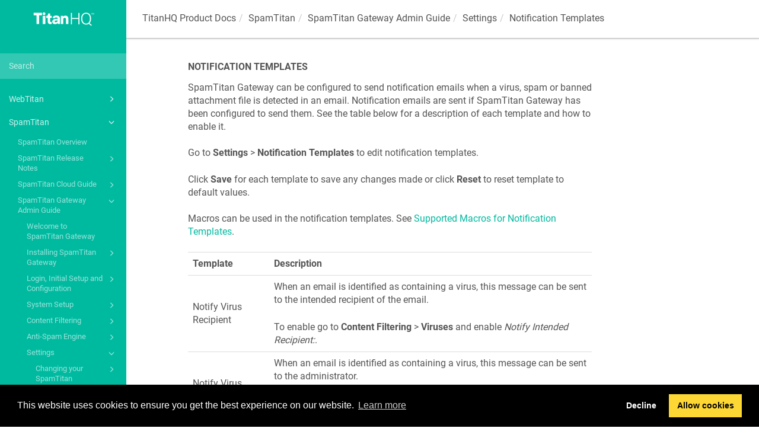

--- FILE ---
content_type: text/html
request_url: https://docs.titanhq.com/en/8995-notification-templates.html
body_size: 306752
content:
<!DOCTYPE html>
<html xmlns="http://www.w3.org/1999/xhtml" lang="en" xml:lang="en" dir="ltr"><head><meta http-equiv="Content-Type" content="text/html; charset=UTF-8"/>
<meta http-equiv="x-ua-compatible" content="IE=edge"></meta><meta name="format-detection" content="telephone=no"></meta><meta name="viewport" content="width=device-width, initial-scale=1"></meta><meta name="search" content="default"></meta><meta name="use.ic" content="no"></meta><meta name="tocstandalone" content="no"></meta><meta name="theme" content="1"></meta><meta name="search.placeholder" content="Search"></meta><meta name="search.results" content="Search results"></meta><meta name="no.search.results" content="No results found"></meta><script type="text/javascript">
var theme = '1';

			
			window.versionsfile = '';


			window.indexDict = new Array();
			window.store = {};
			window.portalLanguage = 'en';
			window.enterKey = 'select';
			
			
				var fuse_threshold = 0.3;
			
					var local_csh = false;
				
					var anchoroption = true;
				var instantsearch_minlength = 1;
						var enter_advanced_search = false;
					
			var useanchorlinks = false;
			
					var collapseTocSectionOnLinkTitleClick = false;
				</script><title>Notification Templates</title><link rel="stylesheet" type="text/css" href="../css/docbook.css"></link><link rel="stylesheet" type="text/css" href="../css/font-awesome.css"></link><link rel="stylesheet" type="text/css" href="../css/roboto.font.css"></link><link rel="stylesheet" type="text/css" href="../css/theme1.css"></link><link rel="stylesheet" type="text/css" href="../css/theme1-colors.css"></link><link rel="stylesheet" type="text/css" href="../css/content-theme2.css"></link><link rel="stylesheet" type="text/css" href="../css/sm-core-css.css"></link><link rel="stylesheet" type="text/css" href="../css/sm-simple.css"></link><link rel="stylesheet" type="text/css" href="../css/style-print.css"></link><link rel="stylesheet" type="text/css" href="../css/style-common.css"></link><link rel="stylesheet" type="text/css" href="../css/style-modern-tables.css"></link><link rel="stylesheet" type="text/css" href="../css/graphical-lists.css"></link><link rel="stylesheet" type="text/css" href="../css/5b7a7911b640f.css"></link><script src="../js/jquery-3/jquery-3.4.1.min.js" type="text/javascript"></script><script src="../js/jquery-migrate-3.4.1.min.js" type="text/javascript"></script><script src="../js/materialize.min.js" type="text/javascript"></script><script src="../js/bootstrap.min.js" type="text/javascript"></script><script src="../js/purl.js" type="text/javascript"></script><script src="../js/jquery.smartmenus.js" type="text/javascript"></script><script src="../js/html5-2-mp-common.js" type="text/javascript"></script><script src="../js/html5-2.js" type="text/javascript"></script><script src="../js/checklist.js" type="text/javascript"></script><script src="../js/clipboard.min.js" type="text/javascript"></script><script src="../js/fuse.min.js" type="text/javascript"></script><script src="../js/jquery.mark.min.js" type="text/javascript"></script><script src="../js/html5.fuse.search.js" type="text/javascript"></script><script src="js/fuzzydata.js" type="text/javascript"></script><script src="../js/csh.js" type="text/javascript"></script><script src="../js/highlight-mergehtml-plugin.js" type="text/javascript"></script><script src="../js/layout-custom-script.js" type="text/javascript"></script><meta name="generator" content="Paligo"></meta><link rel="prev" href="52528-items-saved-during-backup.html" title="Items Saved During Backup"></link><link rel="next" href="8996-supported-macros-for-notification-templates.html" title="Supported Macros for Notification Templates"></link><script type="text/javascript" src="https://cdn.jsdelivr.net/npm/mathjax@2/MathJax.js?config=TeX-MML-AM_CHTML" crossorigin="anonymous" referrerpolicy="no-referrer" async="async"></script><link rel="icon" href="/favicon.ico" type="image/x-icon"></link><link rel="stylesheet" href="https://cdnjs.cloudflare.com/ajax/libs/cookieconsent/3.1.1/cookieconsent.min.css" crossorigin="anonymous" referrerpolicy="no-referrer"></link><script type="text/javascript" src="https://cdnjs.cloudflare.com/ajax/libs/cookieconsent/3.1.1/cookieconsent.min.js" crossorigin="anonymous" referrerpolicy="no-referrer"></script><script type="text/javascript" src="https://cdnjs.cloudflare.com/ajax/libs/js-cookie/3.0.1/js.cookie.min.js" crossorigin="anonymous" referrerpolicy="no-referrer"></script><script type="text/javascript">var privacypolicy = '/privacy';
var consenttype = 'opt-out';
</script><script type="text/javascript">const containerId = 'GTM-PGM4F3T';

						$(document).on('cookies.consented', () => {
							(function(w,d,s,l,i){w[l]=w[l]||[];w[l].push({'gtm.start':
								new Date().getTime(),event:'gtm.js'});var f=d.getElementsByTagName(s)[0],
								j=d.createElement(s),dl=l!='dataLayer'?'&l='+l:'';j.async=true;j.src=
								'https://www.googletagmanager.com/gtm.js?id='+i+dl;f.parentNode.insertBefore(j,f);
							})(window,document,'script','dataLayer',containerId);
						});
					</script><script type="text/javascript" src="../js/cookie-consent.js"></script><script type="text/javascript">
				$(document).ready(function () {
				$(".mediaobject img").addClass('materialboxed');
				//Exclude images with links
				$(".mediaobject a img").removeClass('materialboxed');
				if (!document.documentMode) {
				$('.materialboxed').materialbox();
				}});
			</script><link rel="stylesheet" href="https://cdnjs.cloudflare.com/ajax/libs/highlight.js/11.9.0/styles/googlecode.min.css" crossorigin="anonymous" referrerpolicy="no-referrer"></link><script type="text/javascript" src="https://cdnjs.cloudflare.com/ajax/libs/highlight.js/11.9.0/highlight.min.js" crossorigin="anonymous" referrerpolicy="no-referrer"></script><script type="text/javascript">
			$(document).on('ready ajaxComplete', function() {
				
				hljs.addPlugin(mergeHTMLPlugin);
				hljs.configure({'ignoreUnescapedHTML': true});
				
				$('pre:not(.embedcode)').each(function() {
					/**
					 * @type {string}
					 */
					var language = $(this).data('language');

					if (language === 'plaintext' || language === 'text') {
						$(this).addClass(language).addClass('hljs');
						return true;
					}
					else {
						var clone = this.cloneNode(true);
						hljs.highlightElement(clone);
						$(this).empty().append($(clone).contents());
						$(this).attr("class", $(clone).attr("class"));
					}
				});
			});
			</script></head><body class="theme1 fixed-toolbar current-toc-section-focus" data-link-prefix=""><style type="text/css">
            div.skipnav {
            }
            div.skipnav a {
                position: fixed;
                left: -10000px;
                top: 1.5em;
                width: 1px;
                height: 1px;
                overflow: hidden;
            }
            div.skipnav a:focus, div.skipnav a:active, div.skipnav a:hover {
                background: white;
                color: black;
                box-shadow: 5px 5px 5px 0px rgba(0,0,0,0.5);
                position: fixed;
                left: 2em;
                top: 1.5em;
                width: auto;
                height: auto;
                overflow: visible;
                text-decoration: underline;
                z-index: 99999; /* has to be higher than the side panel */
    }
          </style><div class="skipnav"><a href="#content-wrapper">Skip to main content</a></div><header class="site-header"><nav class="site-header-navbar navbar navbar-fixed-top"><div class="navbar-container"><div class="navbar-header"><button type="button" class="navbar-toggle collapsed" data-toggle="collapse" data-target=".site-sidebar" aria-expanded="false" aria-controls="navbar"><span class="sr-only">Toggle navigation</span><span class="icon-bar"></span><span class="icon-bar"></span><span class="icon-bar"></span></button><div id="logotype-container" class="pull-left"><a class="navbar-brand" href="../index.html?lang=en"><img id="logotype-pageheader" src="../css/image/corporate-logo.png" alt="Corporate logotype" data-role="logotype" class="logo"></img></a></div></div><div class="navbar-collapse collapse" id="navbar"></div></div></nav></header><div class="site-body"><div class="site-body-container"><div class="site-body-row"><aside class="site-sidebar"><div class="site-sidebar-header"><button type="button" class="navbar-toggle" aria-controls="nav-site-sidebar"><span class="sr-only">Toggle navigation</span><span class="icon-bar"></span><span class="icon-bar"></span><span class="icon-bar"></span></button><a href="../index.html?lang=en"><img id="logotype-pageheader" src="../css/image/corporate-logo.png" alt="Corporate logotype" data-role="logotype" class="logo"></img></a></div><form class="site-sidebar-search" autocomplete="off"><input type="text" placeholder="Search" class="form-control search-field" id="aa-search-input"></input></form><ul class="toc nav nav-site-sidebar"><li><a href="1950-webtitan.html" class="topic-link section reused-publication" data-origin-id="UUID-156fdb99-9e98-b6c4-2cfd-2cc596cacc23" data-permalink="1950-webtitan.html" data-topic-level="1" data-relative-prefix="" data-publication-date=""><span class="glyphicon"></span> WebTitan</a><ul><li><a href="2175-webtitan-overview.html" class="topic-link section reused-publication" data-origin-id="UUID-17dcb5e8-fff9-9f06-ba01-937bcd1bb790" data-permalink="2175-webtitan-overview.html" data-topic-level="1" data-relative-prefix="" data-publication-date="">WebTitan Overview</a></li><li><a href="32727-webtitan-sugarloaf.html" class="topic-link section reused-publication" data-origin-id="UUID-2872a530-06ed-d800-3f28-00a0c696b869" data-permalink="32727-webtitan-sugarloaf.html" data-topic-level="1" data-relative-prefix="" data-publication-date="">WebTitan Sugarloaf</a></li><li><a href="13361-webtitan-release-notes.html" class="topic-link section reused-publication" data-origin-id="UUID-639b5095-9578-f431-8d91-622692622815" data-permalink="13361-webtitan-release-notes.html" data-topic-level="1" data-relative-prefix="" data-publication-date=""><span class="glyphicon"></span> WebTitan Release Notes</a><ul><li><a href="13362-webtitan-cloud-release-notes.html" class="topic-link section promoted-content" data-origin-id="UUID-62ab1121-c59c-1003-1dc8-00a2a6e0d57e" data-permalink="13362-webtitan-cloud-release-notes.html" data-topic-level="1" data-relative-prefix="" data-publication-date=""><span class="glyphicon"></span> WebTitan Cloud Release Notes</a><ul><li><a href="13362-webtitan-cloud-release-notes.html#UUID-72863b9e-8e59-a328-8aa8-263fde26dd82_UUID-cee19775-638f-0381-89a8-faa298d94dc4" class="topic-link section" data-origin-id="" data-publication-date="">WebTitan Cloud 4.16</a></li><li><a href="13362-webtitan-cloud-release-notes.html#UUID-72863b9e-8e59-a328-8aa8-263fde26dd82_UUID-2382123b-6986-b09f-0a33-4eac88d1139d" class="topic-link section" data-origin-id="" data-publication-date="">WebTitan Cloud 4.15</a></li><li><a href="13362-webtitan-cloud-release-notes.html#UUID-72863b9e-8e59-a328-8aa8-263fde26dd82_UUID-f3e5d17f-2527-a3c9-318b-fb5b69ecfd1a" class="topic-link section" data-origin-id="" data-publication-date="">WebTitan Cloud 4.14</a></li><li><a href="13362-webtitan-cloud-release-notes.html#UUID-72863b9e-8e59-a328-8aa8-263fde26dd82_UUID-a39f93d9-8e33-f00b-f6ce-8d74584ca18c" class="topic-link section" data-origin-id="" data-publication-date="">WebTitan Cloud 4.13</a></li><li><a href="13362-webtitan-cloud-release-notes.html#UUID-72863b9e-8e59-a328-8aa8-263fde26dd82_UUID-31c76688-5b65-fae1-d6a5-d5eba4893c4d" class="topic-link section" data-origin-id="" data-publication-date="">WebTitan Cloud 4.12</a></li><li><a href="13362-webtitan-cloud-release-notes.html#UUID-72863b9e-8e59-a328-8aa8-263fde26dd82_UUID-4ab3bb76-df04-1e00-ecf4-9297537e13da" class="topic-link section" data-origin-id="" data-publication-date="">WebTitan Cloud 4.11</a></li><li><a href="13362-webtitan-cloud-release-notes.html#UUID-72863b9e-8e59-a328-8aa8-263fde26dd82_UUID-84095130-d49a-3476-3ef1-eeb9d045f94a" class="topic-link section" data-origin-id="" data-publication-date="">WebTitan Cloud 4.10</a></li><li><a href="13362-webtitan-cloud-release-notes.html#UUID-72863b9e-8e59-a328-8aa8-263fde26dd82_UUID-c0cda577-d593-3b5d-8128-b832a52f1702" class="topic-link section" data-origin-id="" data-publication-date="">WebTitan Cloud 4.09</a></li><li><a href="13362-webtitan-cloud-release-notes.html#UUID-72863b9e-8e59-a328-8aa8-263fde26dd82_UUID-0faebdb5-d42e-c5b9-9c4c-814b668845a6" class="topic-link section" data-origin-id="" data-publication-date="">WebTitan Cloud 4.08</a></li><li><a href="13362-webtitan-cloud-release-notes.html#UUID-72863b9e-8e59-a328-8aa8-263fde26dd82_UUID-99474a4e-d424-2027-f2b9-8d0907b92937" class="topic-link section" data-origin-id="" data-publication-date="">WebTitan Cloud 4.07</a></li><li><a href="13362-webtitan-cloud-release-notes.html#UUID-72863b9e-8e59-a328-8aa8-263fde26dd82_UUID-dd2f0777-3cec-d02d-5f15-649a2ac3722c" class="topic-link section" data-origin-id="" data-publication-date="">WebTitan Cloud 4.06</a></li><li><a href="13362-webtitan-cloud-release-notes.html#UUID-72863b9e-8e59-a328-8aa8-263fde26dd82_UUID-f84421aa-3845-b364-ebe6-8e50bccf1ae6" class="topic-link section" data-origin-id="" data-publication-date="">WebTitan Cloud 4.05</a></li></ul></li><li><a href="13363-webtitan-release-notes.html" class="topic-link section" data-origin-id="UUID-c638be60-e3c5-54a1-27aa-02478704ed27" data-permalink="13363-webtitan-release-notes.html" data-topic-level="1" data-relative-prefix="" data-publication-date=""><span class="glyphicon"></span> WebTitan Release Notes</a><ul><li><a href="13363-webtitan-release-notes.html#UUID-6367833b-6e25-a170-49d4-bdecfa01fc62_UUID-f9e931b0-a023-ab89-69a0-69dd758d28a0" class="topic-link section" data-origin-id="" data-publication-date="">WebTitan 5.18</a></li><li><a href="13363-webtitan-release-notes.html#UUID-6367833b-6e25-a170-49d4-bdecfa01fc62_UUID-c8019ef0-b8ed-1ecd-9a18-78f7a571d685" class="topic-link section" data-origin-id="" data-publication-date="">WebTitan 5.17</a></li><li><a href="13363-webtitan-release-notes.html#UUID-6367833b-6e25-a170-49d4-bdecfa01fc62_UUID-7c26c740-793a-f484-f6e2-39da477d0c18" class="topic-link section" data-origin-id="" data-publication-date="">WebTitan 5.16</a></li><li><a href="13363-webtitan-release-notes.html#UUID-6367833b-6e25-a170-49d4-bdecfa01fc62_UUID-4bf4a459-0dc7-7446-99ae-396ce412a04c" class="topic-link section" data-origin-id="" data-publication-date="">WebTitan 5.15</a></li><li><a href="13363-webtitan-release-notes.html#UUID-6367833b-6e25-a170-49d4-bdecfa01fc62_UUID-87332616-3efe-1376-11a8-bab2e7310dff" class="topic-link section" data-origin-id="" data-publication-date="">WebTitan 5.14</a></li><li><a href="13363-webtitan-release-notes.html#UUID-6367833b-6e25-a170-49d4-bdecfa01fc62_UUID-2fa649a0-0a3a-4962-bc66-f5dbeb70985d" class="topic-link section" data-origin-id="" data-publication-date="">WebTitan 5.13</a></li><li><a href="13363-webtitan-release-notes.html#UUID-6367833b-6e25-a170-49d4-bdecfa01fc62_UUID-31fba1b0-f737-bd4c-7635-b67847347818" class="topic-link section" data-origin-id="" data-publication-date="">WebTitan 5.12</a></li></ul></li><li><a href="29710-webtitan-otg-2-for-windows-release-notes.html" class="topic-link section" data-origin-id="UUID-23cc4448-bfb8-d200-6444-2811522ba125" data-permalink="29710-webtitan-otg-2-for-windows-release-notes.html" data-topic-level="1" data-relative-prefix="" data-publication-date=""><span class="glyphicon"></span> WebTitan OTG 2 for Windows Release Notes</a><ul><li><a href="29710-webtitan-otg-2-for-windows-release-notes.html#UUID-8fef8893-b6a7-f143-226b-019ca06ace56_UUID-cf871c47-5882-17d7-c8e2-8c444ac6e6cd" class="topic-link section" data-origin-id="" data-publication-date="">WebTitan OTG 2.2.23 for Windows</a></li><li><a href="29710-webtitan-otg-2-for-windows-release-notes.html#UUID-8fef8893-b6a7-f143-226b-019ca06ace56_UUID-e1526f85-c491-7408-06bf-9ea573581cc4" class="topic-link section" data-origin-id="" data-publication-date="">WebTitan OTG 2.2.22 for Windows</a></li><li><a href="29710-webtitan-otg-2-for-windows-release-notes.html#UUID-8fef8893-b6a7-f143-226b-019ca06ace56_UUID-c8f33838-bbfb-ba02-6d40-cc9988fe12b4" class="topic-link section" data-origin-id="" data-publication-date="">WebTitan OTG 2.2.21 for Windows</a></li><li><a href="29710-webtitan-otg-2-for-windows-release-notes.html#UUID-8fef8893-b6a7-f143-226b-019ca06ace56_UUID-0dffb872-b2af-2823-d09b-f3d1c8266b9b" class="topic-link section" data-origin-id="" data-publication-date="">WebTitan OTG 2.2.8 for Windows</a></li><li><a href="29710-webtitan-otg-2-for-windows-release-notes.html#UUID-8fef8893-b6a7-f143-226b-019ca06ace56_UUID-9d18a5ba-fc64-c13c-439b-3237349efee0" class="topic-link section" data-origin-id="" data-publication-date="">WebTitan OTG 2.2.5 for Windows</a></li><li><a href="29710-webtitan-otg-2-for-windows-release-notes.html#UUID-8fef8893-b6a7-f143-226b-019ca06ace56_UUID-7a3677d3-8e56-276b-15a3-8cb0abb194d0" class="topic-link section" data-origin-id="" data-publication-date="">WebTitan OTG 2.1 for Windows</a></li></ul></li></ul></li><li><a href="1645-webtitan-cloud-customer-admin-guide.html" class="topic-link section reused-publication" data-origin-id="UUID-9c4719a8-f1ce-eb77-929d-9be504c2c97d" data-permalink="1645-webtitan-cloud-customer-admin-guide.html" data-topic-level="1" data-relative-prefix="" data-publication-date=""><span class="glyphicon"></span> WebTitan Cloud Customer Admin Guide</a><ul><li><a href="1922-welcome-to-webtitan-cloud.html" class="topic-link section" data-origin-id="UUID-8331be52-1d55-ec4a-487c-ba311192901a" data-permalink="1922-welcome-to-webtitan-cloud.html" data-topic-level="1" data-relative-prefix="" data-publication-date="">Welcome to WebTitan Cloud</a></li><li><a href="1923-webtitan-cloud-setup.html" class="topic-link section" data-origin-id="UUID-b05d85af-2a5e-474f-941a-a0d9fa6bfdbc" data-permalink="1923-webtitan-cloud-setup.html" data-topic-level="1" data-relative-prefix="" data-publication-date=""><span class="glyphicon"></span> WebTitan Cloud Setup</a><ul><li><a href="1924-login-for-the-first-time.html" class="topic-link section" data-origin-id="UUID-8513b7c0-77c5-6022-97c4-b67ea06235f6" data-permalink="1924-login-for-the-first-time.html" data-topic-level="1" data-relative-prefix="" data-publication-date="">Login for the first time</a></li><li><a href="1925-add-your-location-s-.html" class="topic-link section" data-origin-id="UUID-533495a8-2f86-1ea0-567d-364e83271ce2" data-permalink="1925-add-your-location-s-.html" data-topic-level="1" data-relative-prefix="" data-publication-date=""><span class="glyphicon"></span> Add your Location(s)</a><ul><li><a href="1925-add-your-location-s-.html#UUID-d20f916d-bf01-ec9f-5e70-4f08d4f4cbf9_UUID-f11f5b31-eaf3-7ae3-7eda-c14c6ca840a3" class="topic-link section" data-origin-id="" data-publication-date="">Adding a Static IP Location</a></li></ul></li><li><a href="1969-configure-your-policy.html" class="topic-link section" data-origin-id="UUID-e6464233-0de1-f845-4c15-c6848927da78" data-permalink="1969-configure-your-policy.html" data-topic-level="1" data-relative-prefix="" data-publication-date="">Configure your Policy</a></li><li><a href="2316-install-webtitan-ssl-certificate.html" class="topic-link section" data-origin-id="UUID-d01125e7-f928-7b3d-14fd-f088cfffdd65" data-permalink="2316-install-webtitan-ssl-certificate.html" data-topic-level="1" data-relative-prefix="" data-publication-date=""><span class="glyphicon"></span> Install WebTitan SSL certificate</a><ul><li><a href="3833-importing-ssl-certificate-in-internet-explorer,-google-chrome-or-opera.html" class="topic-link section" data-origin-id="UUID-29a57c28-5975-5b6f-7bb5-9fc7734ddc42" data-permalink="3833-importing-ssl-certificate-in-internet-explorer,-google-chrome-or-opera.html" data-topic-level="1" data-relative-prefix="" data-publication-date="">Importing SSL Certificate in Internet Explorer, Google Chrome or Opera</a></li><li><a href="3834-importing-ssl-certificate-in-mozilla-firefox.html" class="topic-link section" data-origin-id="UUID-a07676bb-a0c7-9ea5-9ac5-7c38184df6d0" data-permalink="3834-importing-ssl-certificate-in-mozilla-firefox.html" data-topic-level="1" data-relative-prefix="" data-publication-date="">Importing SSL Certificate in Mozilla Firefox</a></li><li><a href="3835-importing-ssl-certificate-on-android-or-iphone.html" class="topic-link section" data-origin-id="UUID-54512298-8be6-3f81-a67d-7390b5885717" data-permalink="3835-importing-ssl-certificate-on-android-or-iphone.html" data-topic-level="1" data-relative-prefix="" data-publication-date="">Importing SSL Certificate on Android or iPhone</a></li></ul></li><li><a href="2317-redirect-your-dns-requests-to-webtitan-cloud.html" class="topic-link section" data-origin-id="UUID-65985478-938c-5bdb-7224-b2734cd91ece" data-permalink="2317-redirect-your-dns-requests-to-webtitan-cloud.html" data-topic-level="1" data-relative-prefix="" data-publication-date=""><span class="glyphicon"></span> Redirect your DNS requests to WebTitan Cloud</a><ul><li><a href="3243-configuring-windows-server-dns.html" class="topic-link section" data-origin-id="UUID-283df230-2b48-8c13-5be4-b7c203631c31" data-permalink="3243-configuring-windows-server-dns.html" data-topic-level="1" data-relative-prefix="" data-publication-date="">Configuring Windows Server DNS</a></li><li><a href="3244-configuring-bind.html" class="topic-link section" data-origin-id="UUID-2c31098e-08e6-41f2-588a-aa57be970457" data-permalink="3244-configuring-bind.html" data-topic-level="1" data-relative-prefix="" data-publication-date="">Configuring BIND</a></li></ul></li><li><a href="3843-webtitan-cloud-setup-complete---what-next-.html" class="topic-link section" data-origin-id="UUID-eef0a54b-c318-37fd-cde0-e54aae479539" data-permalink="3843-webtitan-cloud-setup-complete---what-next-.html" data-topic-level="1" data-relative-prefix="" data-publication-date="">WebTitan Cloud setup complete – what next?</a></li></ul></li><li><a href="6025-system---activity-dashboard.html" class="topic-link section" data-origin-id="UUID-89ef164c-ff21-899b-7240-6909d33e6cb6" data-permalink="6025-system---activity-dashboard.html" data-topic-level="1" data-relative-prefix="" data-publication-date="">System &amp; Activity Dashboard</a></li><li><a href="2028-using-policies-in-webtitan-cloud.html" class="topic-link section" data-origin-id="UUID-38e6c44b-cc55-cc05-8746-4b494026e072" data-permalink="2028-using-policies-in-webtitan-cloud.html" data-topic-level="1" data-relative-prefix="" data-publication-date=""><span class="glyphicon"></span> Using Policies in WebTitan Cloud</a><ul><li><a href="3267-adding-or-editing-a-policy.html" class="topic-link section" data-origin-id="UUID-e5b2da19-a84d-be68-d1a9-eb856ff7d5c2" data-permalink="3267-adding-or-editing-a-policy.html" data-topic-level="1" data-relative-prefix="" data-publication-date="">Adding or Editing a Policy</a></li><li><a href="2029-categories.html" class="topic-link section" data-origin-id="UUID-963f98e4-d1f1-ebb3-41e5-bf0c41532e23" data-permalink="2029-categories.html" data-topic-level="1" data-relative-prefix="" data-publication-date="">Categories</a></li><li><a href="2030-web-filter.html" class="topic-link section" data-origin-id="UUID-25a2c5da-3926-fa42-af8b-39448bac1420" data-permalink="2030-web-filter.html" data-topic-level="1" data-relative-prefix="" data-publication-date="">Web-Filter</a></li><li><a href="2031-safe-search.html" class="topic-link section" data-origin-id="UUID-84971fbb-2101-bd30-928e-369fc1874fc6" data-permalink="2031-safe-search.html" data-topic-level="1" data-relative-prefix="" data-publication-date="">Safe Search</a></li><li><a href="2032-notifications.html" class="topic-link section" data-origin-id="UUID-1bda9209-0da2-38bf-bc36-7663ff26b395" data-permalink="2032-notifications.html" data-topic-level="1" data-relative-prefix="" data-publication-date="">Notifications</a></li><li><a href="2171-allowed-domains.html" class="topic-link section" data-origin-id="UUID-788ce0c8-545d-e7db-70ab-2909bcefa9d2" data-permalink="2171-allowed-domains.html" data-topic-level="1" data-relative-prefix="" data-publication-date=""><span class="glyphicon"></span> Allowed Domains</a><ul><li><a href="2171-allowed-domains.html#UUID-afbff0e4-00be-d6f7-98a1-9c8090a2e3e8_UUID-1a4549c6-ccb8-2fc2-556f-96fe0f95bfda" class="topic-link section" data-origin-id="" data-publication-date="">Add an Allowed Domain</a></li><li><a href="2171-allowed-domains.html#UUID-afbff0e4-00be-d6f7-98a1-9c8090a2e3e8_UUID-502fe63d-0254-9260-e149-e6585797f236" class="topic-link section" data-origin-id="" data-publication-date="">Delete an Allowed Domain</a></li><li><a href="2171-allowed-domains.html#UUID-afbff0e4-00be-d6f7-98a1-9c8090a2e3e8_UUID-198a98d1-9a9a-818f-1f98-59b36f54f2cc" class="topic-link section" data-origin-id="" data-publication-date="">Import Allowed Domains</a></li><li><a href="2171-allowed-domains.html#UUID-afbff0e4-00be-d6f7-98a1-9c8090a2e3e8_UUID-831ca6dc-35ff-69cc-57e0-77d962c49a7b" class="topic-link section" data-origin-id="" data-publication-date="">Export Allowed Domains</a></li></ul></li><li><a href="2172-blocked-domains.html" class="topic-link section" data-origin-id="UUID-5dc82041-3b11-d1af-805e-60372e608a1f" data-permalink="2172-blocked-domains.html" data-topic-level="1" data-relative-prefix="" data-publication-date=""><span class="glyphicon"></span> Blocked Domains</a><ul><li><a href="2172-blocked-domains.html#UUID-a054f309-c36e-8052-6216-ea081b455fee_UUID-59ef30e3-a8ed-1f1f-8f47-c5d0b4205bb8" class="topic-link section" data-origin-id="" data-publication-date="">Add a Blocked Domain</a></li><li><a href="2172-blocked-domains.html#UUID-a054f309-c36e-8052-6216-ea081b455fee_UUID-68d3fa4d-6431-45c2-4e93-7a5a902e15d5" class="topic-link section" data-origin-id="" data-publication-date="">Delete a Blocked Domain</a></li><li><a href="2172-blocked-domains.html#UUID-a054f309-c36e-8052-6216-ea081b455fee_UUID-c9b3df2d-c5a6-c39b-40a0-346f3936093f" class="topic-link section" data-origin-id="" data-publication-date="">Import Blocked Domains</a></li><li><a href="2172-blocked-domains.html#UUID-a054f309-c36e-8052-6216-ea081b455fee_UUID-6e9fc1bf-3db2-0548-c44d-c29617e66bac" class="topic-link section" data-origin-id="" data-publication-date="">Export Blocked Domains</a></li></ul></li></ul></li><li><a href="1926-webtitan-cloud-locations---ip-addresses.html" class="topic-link section" data-origin-id="UUID-e3d17986-8ac0-da6e-286c-bf72290b132a" data-permalink="1926-webtitan-cloud-locations---ip-addresses.html" data-topic-level="1" data-relative-prefix="" data-publication-date=""><span class="glyphicon"></span> WebTitan Cloud Locations &amp; IP Addresses</a><ul><li><a href="1927-adding-a-static-ip-location.html" class="topic-link section" data-origin-id="UUID-f11f5b31-eaf3-7ae3-7eda-c14c6ca840a3" data-permalink="1927-adding-a-static-ip-location.html" data-topic-level="1" data-relative-prefix="" data-publication-date="">Adding a Static IP Location</a></li><li><a href="1928-adding-a-dynamic-ip-location.html" class="topic-link section" data-origin-id="UUID-bb13007d-f458-2609-7ecf-14453a6580f7" data-permalink="1928-adding-a-dynamic-ip-location.html" data-topic-level="1" data-relative-prefix="" data-publication-date="">Adding a Dynamic IP Location</a></li><li><a href="1929-adding-a-dynamic-dns-location.html" class="topic-link section" data-origin-id="UUID-e8e167fb-7825-35c9-e5da-3ca8abad3748" data-permalink="1929-adding-a-dynamic-dns-location.html" data-topic-level="1" data-relative-prefix="" data-publication-date="">Adding a Dynamic DNS Location</a></li><li><a href="28579-adding-a-roaming-location.html" class="topic-link section" data-origin-id="UUID-b9390306-b959-4391-c33d-1e95ca3e1704" data-permalink="28579-adding-a-roaming-location.html" data-topic-level="1" data-relative-prefix="" data-publication-date="">Adding a Roaming Location</a></li><li><a href="1931-adding-a-virtual-location.html" class="topic-link section" data-origin-id="UUID-c42d21a0-6411-2f37-f572-08e11ff5a864" data-permalink="1931-adding-a-virtual-location.html" data-topic-level="1" data-relative-prefix="" data-publication-date="">Adding a Virtual Location</a></li></ul></li><li><a href="2784-webtitan-cloud-reporting.html" class="topic-link section" data-origin-id="UUID-8553a4f6-fe32-c0a6-4096-766a1f0f3001" data-permalink="2784-webtitan-cloud-reporting.html" data-topic-level="1" data-relative-prefix="" data-publication-date=""><span class="glyphicon"></span> WebTitan Cloud Reporting</a><ul><li><a href="2785-webtitan-cloud-history.html" class="topic-link section" data-origin-id="UUID-e240496d-58f3-1d14-df96-52b545d6682d" data-permalink="2785-webtitan-cloud-history.html" data-topic-level="1" data-relative-prefix="" data-publication-date="">WebTitan Cloud History</a></li><li><a href="2786-overview-of-reports-in-webtitan-cloud.html" class="topic-link section" data-origin-id="UUID-3c6851f6-d762-32d7-724c-c2e38a372ce6" data-permalink="2786-overview-of-reports-in-webtitan-cloud.html" data-topic-level="1" data-relative-prefix="" data-publication-date=""><span class="glyphicon"></span> Overview of Reports in WebTitan Cloud</a><ul><li><a href="2787-generating-a-report-in-webtitan-cloud.html" class="topic-link section" data-origin-id="UUID-fa348fa4-1b2f-67ce-87b2-bc32aec54324" data-permalink="2787-generating-a-report-in-webtitan-cloud.html" data-topic-level="1" data-relative-prefix="" data-publication-date="">Generating a Report in WebTitan Cloud</a></li><li><a href="2789-using-report-filters-in-webtitan-cloud.html" class="topic-link section" data-origin-id="UUID-409c5517-e817-65e2-11a0-9da5dfef6cdc" data-permalink="2789-using-report-filters-in-webtitan-cloud.html" data-topic-level="1" data-relative-prefix="" data-publication-date="">Using Report Filters in WebTitan Cloud</a></li></ul></li><li><a href="2888-how-to-schedule-a-report-in-webtitan-cloud.html" class="topic-link section" data-origin-id="UUID-2605716b-f64d-9eca-8586-1ac3c9e4c4b9" data-permalink="2888-how-to-schedule-a-report-in-webtitan-cloud.html" data-topic-level="1" data-relative-prefix="" data-publication-date=""><span class="glyphicon"></span> How to Schedule a Report in WebTitan Cloud</a><ul><li><a href="2888-how-to-schedule-a-report-in-webtitan-cloud.html#UUID-9b36771d-b94c-d87a-1d39-b462a285b02c_UUID-0abd3741-dd68-4053-959e-24cda36d21c9" class="topic-link section" data-origin-id="" data-publication-date="">Scheduled Reports Settings</a></li></ul></li><li><a href="2889-viewing,-editing---deleting-scheduled-reports.html" class="topic-link section" data-origin-id="UUID-dab0287f-8bc7-91a3-b9e7-e73e0a0ad87a" data-permalink="2889-viewing,-editing---deleting-scheduled-reports.html" data-topic-level="1" data-relative-prefix="" data-publication-date=""><span class="glyphicon"></span> Viewing, Editing &amp; Deleting Scheduled Reports</a><ul><li><a href="2889-viewing,-editing---deleting-scheduled-reports.html#UUID-3f23a99f-c55b-68d6-5ab0-cbb5a3c66843_UUID-0abd3741-dd68-4053-959e-24cda36d21c9" class="topic-link section" data-origin-id="" data-publication-date="">Scheduled Reports Settings</a></li></ul></li></ul></li><li><a href="3690-webtitan-cloud-groups.html" class="topic-link section" data-origin-id="UUID-3ef77fd4-b2eb-304d-ddea-768387c6135d" data-permalink="3690-webtitan-cloud-groups.html" data-topic-level="1" data-relative-prefix="" data-publication-date=""><span class="glyphicon"></span> WebTitan Cloud Groups</a><ul><li><a href="3690-webtitan-cloud-groups.html#UUID-64a78297-8eb2-1e8a-41b9-3af05f56a9b3_UUID-857ca275-6265-e036-0f02-b748f525ef5d" class="topic-link section" data-origin-id="" data-publication-date="">Editing Groups</a></li><li><a href="3691-using-group-rankings.html" class="topic-link section" data-origin-id="UUID-872b3c56-f2f1-2bbf-db50-7f0eb1c9fe04" data-permalink="3691-using-group-rankings.html" data-topic-level="1" data-relative-prefix="" data-publication-date="">Using Group Rankings</a></li></ul></li><li><a href="3688-webtitan-cloud-users.html" class="topic-link section" data-origin-id="UUID-de83ec9e-6f40-e657-08e5-f5ab48ee0d4c" data-permalink="3688-webtitan-cloud-users.html" data-topic-level="1" data-relative-prefix="" data-publication-date=""><span class="glyphicon"></span> WebTitan Cloud Users</a><ul><li><a href="3688-webtitan-cloud-users.html#UUID-c8c17dbe-02b6-3440-d53c-b083cbf10a44_UUID-87c98b22-a19d-d265-6bd1-6a229cfb529b" class="topic-link section" data-origin-id="" data-publication-date="">Editing and Deleting Users</a></li></ul></li><li><a href="2500-webtitan-cloud-settings.html" class="topic-link section" data-origin-id="UUID-b2fd6efc-a781-ffc7-d396-331f33969a34" data-permalink="2500-webtitan-cloud-settings.html" data-topic-level="1" data-relative-prefix="" data-publication-date=""><span class="glyphicon"></span> WebTitan Cloud Settings</a><ul><li><a href="2507-account-details.html" class="topic-link section" data-origin-id="UUID-a3b15605-b3ed-e388-e5de-e5cdd9d10a39" data-permalink="2507-account-details.html" data-topic-level="1" data-relative-prefix="" data-publication-date=""><span class="glyphicon"></span> Account Details</a><ul><li><a href="2507-account-details.html#UUID-9b7e9728-51d9-8c3b-46ca-0a54ff5ab13a_UUID-8028521e-e0ef-a754-272c-158541274119" class="topic-link section" data-origin-id="" data-publication-date="">Changing your Time Zone</a></li></ul></li><li><a href="2506-block-pages.html" class="topic-link section" data-origin-id="UUID-90e3b9e1-749c-4e52-a161-864cdf85b9db" data-permalink="2506-block-pages.html" data-topic-level="1" data-relative-prefix="" data-publication-date="">Block Pages</a></li><li><a href="28450-managing-device-configuration-for-all-devices.html" class="topic-link section" data-origin-id="UUID-d1fe941a-269f-0ba7-258a-b0a6106befcd" data-permalink="28450-managing-device-configuration-for-all-devices.html" data-topic-level="1" data-relative-prefix="" data-publication-date=""><span class="glyphicon"></span> Managing Device Configuration for All Devices</a><ul><li><a href="28451-regenerating-your-otg-2-install-key.html" class="topic-link section" data-origin-id="UUID-39537953-290a-75c3-93fb-03312e9a9a63" data-permalink="28451-regenerating-your-otg-2-install-key.html" data-topic-level="1" data-relative-prefix="" data-publication-date="">Regenerating your OTG 2 Install Key</a></li><li><a href="28452-selecting-a-policy-to-assign-to-new-devices.html" class="topic-link section" data-origin-id="UUID-5d3bdd6e-23c2-aa17-b9ca-7b3012900da6" data-permalink="28452-selecting-a-policy-to-assign-to-new-devices.html" data-topic-level="1" data-relative-prefix="" data-publication-date="">Selecting a Policy to Assign to New Devices</a></li><li><a href="28453-editing-the-global-device-configuration-template.html" class="topic-link section" data-origin-id="UUID-f8ae02f5-679b-c4ab-529e-e0a589dc3818" data-permalink="28453-editing-the-global-device-configuration-template.html" data-topic-level="1" data-relative-prefix="" data-publication-date=""><span class="glyphicon"></span> Editing the Global Device Configuration Template</a><ul><li><a href="28454-advanced-device-configuration.html" class="topic-link section" data-origin-id="UUID-43fcac7a-1543-f8d8-1e7c-d74efc29c87c" data-permalink="28454-advanced-device-configuration.html" data-topic-level="1" data-relative-prefix="" data-publication-date="">Advanced Device Configuration</a></li></ul></li></ul></li><li><a href="28455-managing-individual-devices.html" class="topic-link section" data-origin-id="UUID-8963768e-8695-6c8e-caa9-e9d70c00d9f6" data-permalink="28455-managing-individual-devices.html" data-topic-level="1" data-relative-prefix="" data-publication-date=""><span class="glyphicon"></span> Managing Individual Devices</a><ul><li><a href="28455-managing-individual-devices.html#UUID-ddc6b740-b513-2e65-f699-3ac2fc891fd5_UUID-d42fb7bb-d311-c666-9e97-4574ef976a1d" class="topic-link section" data-origin-id="" data-publication-date="">Deleting a Device</a></li><li><a href="28457-advanced-device-configuration.html" class="topic-link section" data-origin-id="UUID-43fcac7a-1543-f8d8-1e7c-d74efc29c87c" data-permalink="28457-advanced-device-configuration.html" data-topic-level="1" data-relative-prefix="" data-publication-date="">Advanced Device Configuration</a></li><li><a href="28456-changing-the-location-assigned-to-a-device.html" class="topic-link section" data-origin-id="UUID-a04640da-42f6-027a-f27a-d2f6b64689db" data-permalink="28456-changing-the-location-assigned-to-a-device.html" data-topic-level="1" data-relative-prefix="" data-publication-date="">Changing the Location Assigned to a Device</a></li></ul></li></ul></li><li><a href="12469-managing-access.html" class="topic-link section" data-origin-id="UUID-5610b688-06b4-baef-cecd-c693cdd742a4" data-permalink="12469-managing-access.html" data-topic-level="1" data-relative-prefix="" data-publication-date=""><span class="glyphicon"></span> Managing Access</a><ul><li><a href="12470-adding,-editing-and-deleting-administrators.html" class="topic-link section" data-origin-id="UUID-a5eb8d01-62ce-dd0d-548c-9a590958efe2" data-permalink="12470-adding,-editing-and-deleting-administrators.html" data-topic-level="1" data-relative-prefix="" data-publication-date="">Adding, Editing and Deleting Administrators</a></li><li><a href="12473-changing-your-webtitan-cloud-password.html" class="topic-link section" data-origin-id="UUID-f8c3e1c7-8c93-506f-32ec-e60d2e651c62" data-permalink="12473-changing-your-webtitan-cloud-password.html" data-topic-level="1" data-relative-prefix="" data-publication-date="">Changing your WebTitan Cloud Password</a></li><li><a href="12474-two-factor-authentication.html" class="topic-link section" data-origin-id="UUID-5d2437e6-74d5-6970-531f-a39a76e072e8" data-permalink="12474-two-factor-authentication.html" data-topic-level="1" data-relative-prefix="" data-publication-date="">Two-Factor Authentication</a></li></ul></li><li><a href="2547-webtitan-cloud-tools-overview.html" class="topic-link section" data-origin-id="UUID-5dfb0d76-798c-f5ae-bffd-aabd0dc5ff3b" data-permalink="2547-webtitan-cloud-tools-overview.html" data-topic-level="1" data-relative-prefix="" data-publication-date=""><span class="glyphicon"></span> WebTitan Cloud Tools Overview</a><ul><li><a href="2548-diagnostic-tools.html" class="topic-link section" data-origin-id="UUID-16edfc85-c25e-e175-6e9f-acb161fa48e6" data-permalink="2548-diagnostic-tools.html" data-topic-level="1" data-relative-prefix="" data-publication-date="">Diagnostic Tools</a></li><li><a href="2549-webtitan-ssl-certificate.html" class="topic-link section" data-origin-id="UUID-20d0a362-9510-dc27-952b-296c891a2cd4" data-permalink="2549-webtitan-ssl-certificate.html" data-topic-level="1" data-relative-prefix="" data-publication-date=""><span class="glyphicon"></span> WebTitan SSL Certificate</a><ul><li><a href="2549-webtitan-ssl-certificate.html#UUID-5cdc3f1e-2963-8d74-2066-18b0c24b8c65_UUID-d01125e7-f928-7b3d-14fd-f088cfffdd65" class="topic-link section" data-origin-id="" data-publication-date="">Install WebTitan SSL certificate</a></li></ul></li></ul></li><li><a href="2942-active-directory-and-user-identification.html" class="topic-link section" data-origin-id="UUID-872859dc-3d1b-efec-7b9f-0ba8ec8b678e" data-permalink="2942-active-directory-and-user-identification.html" data-topic-level="1" data-relative-prefix="" data-publication-date="">Active Directory and User Identification</a></li><li><a href="2918-useful-webtitan-cloud-links---info.html" class="topic-link section" data-origin-id="UUID-b38216aa-9f80-29e2-9fa3-f967425318ca" data-permalink="2918-useful-webtitan-cloud-links---info.html" data-topic-level="1" data-relative-prefix="" data-publication-date=""><span class="glyphicon"></span> Useful WebTitan Cloud Links &amp; Info</a><ul><li><a href="2919-category-descriptions.html" class="topic-link section" data-origin-id="UUID-12f53673-8715-50e8-c22d-cc26baa98c0e" data-permalink="2919-category-descriptions.html" data-topic-level="1" data-relative-prefix="" data-publication-date="">Category Descriptions</a></li><li><a href="2920-webtitan-cloud-ip-addresses.html" class="topic-link section" data-origin-id="UUID-4dceb148-c127-c972-5f02-4e384f500ba3" data-permalink="2920-webtitan-cloud-ip-addresses.html" data-topic-level="1" data-relative-prefix="" data-publication-date="">WebTitan Cloud IP Addresses</a></li><li><a href="2921-webtitan-cloud-urls.html" class="topic-link section" data-origin-id="UUID-9cbe43c2-abc8-ebfa-bd71-dd5a7ba2e500" data-permalink="2921-webtitan-cloud-urls.html" data-topic-level="1" data-relative-prefix="" data-publication-date="">WebTitan Cloud URLs</a></li><li><a href="6065-forgot-your-webtitan-cloud-password-.html" class="topic-link section" data-origin-id="UUID-6c63b7c0-2e1a-1f10-7c1e-436dfdcc07f5" data-permalink="6065-forgot-your-webtitan-cloud-password-.html" data-topic-level="1" data-relative-prefix="" data-publication-date="">Forgot your WebTitan Cloud password?</a></li></ul></li></ul></li><li><a href="5888-webtitan-cloud-service-provider-admin-guide.html" class="topic-link section reused-publication" data-origin-id="UUID-2c05850d-2520-ec2d-080f-84562eadf82e" data-permalink="5888-webtitan-cloud-service-provider-admin-guide.html" data-topic-level="1" data-relative-prefix="" data-publication-date=""><span class="glyphicon"></span> WebTitan Cloud Service Provider Admin Guide</a><ul><li><a href="5889-welcome-to-webtitan-cloud-for-service-providers.html" class="topic-link section" data-origin-id="UUID-002946b8-c6c7-1931-2257-2db7801d1790" data-permalink="5889-welcome-to-webtitan-cloud-for-service-providers.html" data-topic-level="1" data-relative-prefix="" data-publication-date="">Welcome to WebTitan Cloud for Service Providers</a></li><li><a href="5890-getting-started-with-webtitan-cloud-for-service-providers.html" class="topic-link section" data-origin-id="UUID-847e548f-a2bf-394d-c804-4544484618a6" data-permalink="5890-getting-started-with-webtitan-cloud-for-service-providers.html" data-topic-level="1" data-relative-prefix="" data-publication-date="">Getting Started with WebTitan Cloud for Service Providers</a></li><li><a href="6026-system---activity-dashboard.html" class="topic-link section" data-origin-id="UUID-89ef164c-ff21-899b-7240-6909d33e6cb6" data-permalink="6026-system---activity-dashboard.html" data-topic-level="1" data-relative-prefix="" data-publication-date="">System &amp; Activity Dashboard</a></li><li><a href="5891-managing-customer-on-boarding.html" class="topic-link section" data-origin-id="UUID-3eb79daa-8ce9-782b-173c-f2ad2dcb0a0c" data-permalink="5891-managing-customer-on-boarding.html" data-topic-level="1" data-relative-prefix="" data-publication-date=""><span class="glyphicon"></span> Managing Customer On-Boarding</a><ul><li><a href="5892-managing-customer-accounts.html" class="topic-link section" data-origin-id="UUID-858cb99a-0968-01a8-cf14-4fd8c4ea1f26" data-permalink="5892-managing-customer-accounts.html" data-topic-level="1" data-relative-prefix="" data-publication-date=""><span class="glyphicon"></span> Managing Customer Accounts</a><ul><li><a href="5892-managing-customer-accounts.html#UUID-f71e25a4-ac52-5777-c698-17415486f590_UUID-0b40cfca-5389-41d9-892e-bfbf696e78b5" class="topic-link section" data-origin-id="" data-publication-date="">Filtering Customer Accounts</a></li><li><a href="5892-managing-customer-accounts.html#UUID-f71e25a4-ac52-5777-c698-17415486f590_UUID-950a4cb4-b837-0b97-3620-1084b00c08b3" class="topic-link section" data-origin-id="" data-publication-date="">Impersonating a Customer</a></li><li><a href="5893-adding-a-customer-account.html" class="topic-link section" data-origin-id="UUID-6fbea24c-a15a-7beb-108d-3e561d9eda13" data-permalink="5893-adding-a-customer-account.html" data-topic-level="1" data-relative-prefix="" data-publication-date=""><span class="glyphicon"></span> Adding a Customer Account</a><ul><li><a href="5893-adding-a-customer-account.html#UUID-299eb072-ec07-cd87-f5a4-85e095486680_UUID-91eb0574-676d-bc69-8d52-4dd37291e2df" class="topic-link section" data-origin-id="" data-publication-date="">Customer Account Settings</a></li></ul></li><li><a href="5894-editing-a-customer-account.html" class="topic-link section" data-origin-id="UUID-d3af7e3f-af7b-bd8c-c4f3-dca30a58793c" data-permalink="5894-editing-a-customer-account.html" data-topic-level="1" data-relative-prefix="" data-publication-date=""><span class="glyphicon"></span> Editing a Customer Account</a><ul><li><a href="5894-editing-a-customer-account.html#UUID-ce32aac4-159f-8e5b-d789-24f0241ba233_UUID-91eb0574-676d-bc69-8d52-4dd37291e2df" class="topic-link section" data-origin-id="" data-publication-date="">Customer Account Settings</a></li></ul></li><li><a href="5895-deleting-a-customer-account.html" class="topic-link section" data-origin-id="UUID-9cb00629-24ca-d037-6bc4-65918631a1da" data-permalink="5895-deleting-a-customer-account.html" data-topic-level="1" data-relative-prefix="" data-publication-date="">Deleting a Customer Account</a></li></ul></li><li><a href="5896-managing-customer-s-locations.html" class="topic-link section" data-origin-id="UUID-f9f3aae9-cc2a-4061-7ec3-912ff2b1f607" data-permalink="5896-managing-customer-s-locations.html" data-topic-level="1" data-relative-prefix="" data-publication-date=""><span class="glyphicon"></span> Managing Customer's Locations</a><ul><li><a href="5897-customer-locations---ip-addresses.html" class="topic-link section" data-origin-id="UUID-1ead1a5f-6566-878e-388e-6d69953cfa57" data-permalink="5897-customer-locations---ip-addresses.html" data-topic-level="1" data-relative-prefix="" data-publication-date=""><span class="glyphicon"></span> Customer Locations &amp; IP Addresses</a><ul><li><a href="5898-adding-a-static-ip-customer-location.html" class="topic-link section" data-origin-id="UUID-e65d8ad4-356f-af14-c603-edb2ab88952a" data-permalink="5898-adding-a-static-ip-customer-location.html" data-topic-level="1" data-relative-prefix="" data-publication-date="">Adding a Static IP Customer Location</a></li><li><a href="5899-adding-a-dynamic-ip-customer-location.html" class="topic-link section" data-origin-id="UUID-eacedf96-d230-60d2-7c78-a67804571b6f" data-permalink="5899-adding-a-dynamic-ip-customer-location.html" data-topic-level="1" data-relative-prefix="" data-publication-date="">Adding a Dynamic IP Customer Location</a></li><li><a href="5900-adding-a-dynamic-dns-customer-location.html" class="topic-link section" data-origin-id="UUID-7178d7ec-4e3b-2b4b-b016-667b7e269cdb" data-permalink="5900-adding-a-dynamic-dns-customer-location.html" data-topic-level="1" data-relative-prefix="" data-publication-date="">Adding a Dynamic DNS Customer Location</a></li><li><a href="5901-adding-a-roaming-customer-location.html" class="topic-link section" data-origin-id="UUID-2601fe1a-aa69-860a-2893-fe1ee49eebd4" data-permalink="5901-adding-a-roaming-customer-location.html" data-topic-level="1" data-relative-prefix="" data-publication-date="">Adding a Roaming Customer Location</a></li><li><a href="5902-adding-a-virtual-customer-location.html" class="topic-link section" data-origin-id="UUID-fd7e5711-61a2-d62e-8d46-e1c2dbe6cd20" data-permalink="5902-adding-a-virtual-customer-location.html" data-topic-level="1" data-relative-prefix="" data-publication-date="">Adding a Virtual Customer Location</a></li></ul></li></ul></li><li><a href="28520-customer-devices.html" class="topic-link section" data-origin-id="UUID-bb4c6d53-7044-ee95-0652-6c029022adbc" data-permalink="28520-customer-devices.html" data-topic-level="1" data-relative-prefix="" data-publication-date=""><span class="glyphicon"></span> Customer Devices</a><ul><li><a href="28521-changing-the-location-assigned-to-a-device.html" class="topic-link section" data-origin-id="UUID-a04640da-42f6-027a-f27a-d2f6b64689db" data-permalink="28521-changing-the-location-assigned-to-a-device.html" data-topic-level="1" data-relative-prefix="" data-publication-date="">Changing the Location Assigned to a Device</a></li><li><a href="28522-advanced-device-configuration.html" class="topic-link section" data-origin-id="UUID-43fcac7a-1543-f8d8-1e7c-d74efc29c87c" data-permalink="28522-advanced-device-configuration.html" data-topic-level="1" data-relative-prefix="" data-publication-date="">Advanced Device Configuration</a></li></ul></li><li><a href="5904-impersonating-a-customer.html" class="topic-link section" data-origin-id="UUID-950a4cb4-b837-0b97-3620-1084b00c08b3" data-permalink="5904-impersonating-a-customer.html" data-topic-level="1" data-relative-prefix="" data-publication-date="">Impersonating a Customer</a></li></ul></li><li><a href="5905-webtitan-cloud-system-setup.html" class="topic-link section" data-origin-id="UUID-912f2eb9-4225-99dd-a0db-5dbc92c0814f" data-permalink="5905-webtitan-cloud-system-setup.html" data-topic-level="1" data-relative-prefix="" data-publication-date=""><span class="glyphicon"></span> WebTitan Cloud System Setup</a><ul><li><a href="5906-importing-a-license.html" class="topic-link section" data-origin-id="UUID-929073a8-1425-172b-78be-f459ba6e34c9" data-permalink="5906-importing-a-license.html" data-topic-level="1" data-relative-prefix="" data-publication-date="">Importing a License</a></li><li><a href="5907-network-configuration.html" class="topic-link section" data-origin-id="UUID-6e277a58-24cd-c70f-dcae-686576d312c1" data-permalink="5907-network-configuration.html" data-topic-level="1" data-relative-prefix="" data-publication-date=""><span class="glyphicon"></span> Network Configuration</a><ul><li><a href="5908-ip-configuration.html" class="topic-link section" data-origin-id="UUID-ffdd08d0-8b6a-7684-7164-b9bcc473392b" data-permalink="5908-ip-configuration.html" data-topic-level="1" data-relative-prefix="" data-publication-date="">IP Configuration</a></li><li><a href="5909-hostname.html" class="topic-link section" data-origin-id="UUID-c44d696b-a354-68ad-82a8-f32eab318ddc" data-permalink="5909-hostname.html" data-topic-level="1" data-relative-prefix="" data-publication-date="">Hostname</a></li><li><a href="5910-dns-settings.html" class="topic-link section" data-origin-id="UUID-773fc3e7-9045-9051-94e0-236950b9b680" data-permalink="5910-dns-settings.html" data-topic-level="1" data-relative-prefix="" data-publication-date="">DNS Settings</a></li><li><a href="5911-static-routes.html" class="topic-link section" data-origin-id="UUID-96089bfd-92d5-a4b4-9cce-54c71bea1dbc" data-permalink="5911-static-routes.html" data-topic-level="1" data-relative-prefix="" data-publication-date="">Static Routes</a></li><li><a href="5912-email-settings.html" class="topic-link section" data-origin-id="UUID-d124002e-2f14-407e-9d1c-408ef2fd766a" data-permalink="5912-email-settings.html" data-topic-level="1" data-relative-prefix="" data-publication-date="">Email Settings</a></li></ul></li><li><a href="5913-configuring-system-date-and-time.html" class="topic-link section" data-origin-id="UUID-a374468c-c645-e540-e511-5b77aa256016" data-permalink="5913-configuring-system-date-and-time.html" data-topic-level="1" data-relative-prefix="" data-publication-date="">Configuring System Date and Time</a></li><li><a href="5914-shutdown-and-restart.html" class="topic-link section" data-origin-id="UUID-75aa2fdd-3bf0-b53d-60fe-434e6afd52ac" data-permalink="5914-shutdown-and-restart.html" data-topic-level="1" data-relative-prefix="" data-publication-date="">Shutdown and Restart</a></li></ul></li><li><a href="5915-using-policies,-categories-and-domains.html" class="topic-link section" data-origin-id="UUID-18456303-353f-9b8b-4525-ba1b08ec0573" data-permalink="5915-using-policies,-categories-and-domains.html" data-topic-level="1" data-relative-prefix="" data-publication-date=""><span class="glyphicon"></span> Using Policies, Categories and Domains</a><ul><li><a href="5916-editing-your-customer-s-default-policy.html" class="topic-link section" data-origin-id="UUID-62fe5fab-05fa-2ceb-8958-4f3588f5e46d" data-permalink="5916-editing-your-customer-s-default-policy.html" data-topic-level="1" data-relative-prefix="" data-publication-date=""><span class="glyphicon"></span> Editing your Customer's Default Policy</a><ul><li><a href="5918-categories.html" class="topic-link section" data-origin-id="UUID-d4345272-35fb-39db-3fc9-94e3d384be45" data-permalink="5918-categories.html" data-topic-level="1" data-relative-prefix="" data-publication-date="">Categories</a></li><li><a href="5920-web-filter.html" class="topic-link section" data-origin-id="UUID-bc87a63e-7b0c-fda6-9646-69cc1eee619e" data-permalink="5920-web-filter.html" data-topic-level="1" data-relative-prefix="" data-publication-date="">Web-Filter</a></li><li><a href="5917-safe-search.html" class="topic-link section" data-origin-id="UUID-699865b5-3a89-35de-5267-4767e7e85553" data-permalink="5917-safe-search.html" data-topic-level="1" data-relative-prefix="" data-publication-date="">Safe Search</a></li><li><a href="5919-notifications.html" class="topic-link section" data-origin-id="UUID-f3549a2e-bd8e-1a94-a52f-2b7c65d682d7" data-permalink="5919-notifications.html" data-topic-level="1" data-relative-prefix="" data-publication-date="">Notifications</a></li></ul></li><li><a href="5921-editing-a-customer-s-custom-policies.html" class="topic-link section" data-origin-id="UUID-22fd514c-85fb-5875-cdab-23974dc6084a" data-permalink="5921-editing-a-customer-s-custom-policies.html" data-topic-level="1" data-relative-prefix="" data-publication-date=""><span class="glyphicon"></span> Editing a Customer's Custom Policies</a><ul><li><a href="5922-categories.html" class="topic-link section" data-origin-id="UUID-d4345272-35fb-39db-3fc9-94e3d384be45" data-permalink="5922-categories.html" data-topic-level="1" data-relative-prefix="" data-publication-date="">Categories</a></li><li><a href="5923-web-filter.html" class="topic-link section" data-origin-id="UUID-bc87a63e-7b0c-fda6-9646-69cc1eee619e" data-permalink="5923-web-filter.html" data-topic-level="1" data-relative-prefix="" data-publication-date="">Web-Filter</a></li><li><a href="5924-safe-search.html" class="topic-link section" data-origin-id="UUID-699865b5-3a89-35de-5267-4767e7e85553" data-permalink="5924-safe-search.html" data-topic-level="1" data-relative-prefix="" data-publication-date="">Safe Search</a></li><li><a href="5925-notifications.html" class="topic-link section" data-origin-id="UUID-f3549a2e-bd8e-1a94-a52f-2b7c65d682d7" data-permalink="5925-notifications.html" data-topic-level="1" data-relative-prefix="" data-publication-date="">Notifications</a></li><li><a href="5926-allowed-domains.html" class="topic-link section" data-origin-id="UUID-fbc53fbd-f197-04c7-1cd0-d9e6b30bdc34" data-permalink="5926-allowed-domains.html" data-topic-level="1" data-relative-prefix="" data-publication-date=""><span class="glyphicon"></span> Allowed Domains</a><ul><li><a href="5926-allowed-domains.html#UUID-32b691ad-b6ee-9610-5933-bf7b9a6d8c73_UUID-1a4549c6-ccb8-2fc2-556f-96fe0f95bfda" class="topic-link section" data-origin-id="" data-publication-date="">Add an Allowed Domain</a></li><li><a href="5926-allowed-domains.html#UUID-32b691ad-b6ee-9610-5933-bf7b9a6d8c73_UUID-502fe63d-0254-9260-e149-e6585797f236" class="topic-link section" data-origin-id="" data-publication-date="">Delete an Allowed Domain</a></li><li><a href="5926-allowed-domains.html#UUID-32b691ad-b6ee-9610-5933-bf7b9a6d8c73_UUID-198a98d1-9a9a-818f-1f98-59b36f54f2cc" class="topic-link section" data-origin-id="" data-publication-date="">Import Allowed Domains</a></li><li><a href="5926-allowed-domains.html#UUID-32b691ad-b6ee-9610-5933-bf7b9a6d8c73_UUID-831ca6dc-35ff-69cc-57e0-77d962c49a7b" class="topic-link section" data-origin-id="" data-publication-date="">Export Allowed Domains</a></li></ul></li><li><a href="5927-blocked-domains.html" class="topic-link section" data-origin-id="UUID-74f73438-8f6e-c6ef-b224-a5082428e705" data-permalink="5927-blocked-domains.html" data-topic-level="1" data-relative-prefix="" data-publication-date=""><span class="glyphicon"></span> Blocked Domains</a><ul><li><a href="5927-blocked-domains.html#UUID-fd685000-c852-c8c4-116f-c60c22aee36b_UUID-59ef30e3-a8ed-1f1f-8f47-c5d0b4205bb8" class="topic-link section" data-origin-id="" data-publication-date="">Add a Blocked Domain</a></li><li><a href="5927-blocked-domains.html#UUID-fd685000-c852-c8c4-116f-c60c22aee36b_UUID-68d3fa4d-6431-45c2-4e93-7a5a902e15d5" class="topic-link section" data-origin-id="" data-publication-date="">Delete a Blocked Domain</a></li><li><a href="5927-blocked-domains.html#UUID-fd685000-c852-c8c4-116f-c60c22aee36b_UUID-c9b3df2d-c5a6-c39b-40a0-346f3936093f" class="topic-link section" data-origin-id="" data-publication-date="">Import Blocked Domains</a></li><li><a href="5927-blocked-domains.html#UUID-fd685000-c852-c8c4-116f-c60c22aee36b_UUID-6e9fc1bf-3db2-0548-c44d-c29617e66bac" class="topic-link section" data-origin-id="" data-publication-date="">Export Blocked Domains</a></li></ul></li></ul></li><li><a href="5928-allowed-domains.html" class="topic-link section" data-origin-id="UUID-fbc53fbd-f197-04c7-1cd0-d9e6b30bdc34" data-permalink="5928-allowed-domains.html" data-topic-level="1" data-relative-prefix="" data-publication-date=""><span class="glyphicon"></span> Allowed Domains</a><ul><li><a href="5928-allowed-domains.html#UUID-5360fea0-5eba-3045-ffe4-9d0d6d076faf_UUID-1a4549c6-ccb8-2fc2-556f-96fe0f95bfda" class="topic-link section" data-origin-id="" data-publication-date="">Add an Allowed Domain</a></li><li><a href="5928-allowed-domains.html#UUID-5360fea0-5eba-3045-ffe4-9d0d6d076faf_UUID-502fe63d-0254-9260-e149-e6585797f236" class="topic-link section" data-origin-id="" data-publication-date="">Delete an Allowed Domain</a></li><li><a href="5928-allowed-domains.html#UUID-5360fea0-5eba-3045-ffe4-9d0d6d076faf_UUID-198a98d1-9a9a-818f-1f98-59b36f54f2cc" class="topic-link section" data-origin-id="" data-publication-date="">Import Allowed Domains</a></li><li><a href="5928-allowed-domains.html#UUID-5360fea0-5eba-3045-ffe4-9d0d6d076faf_UUID-831ca6dc-35ff-69cc-57e0-77d962c49a7b" class="topic-link section" data-origin-id="" data-publication-date="">Export Allowed Domains</a></li></ul></li><li><a href="5929-blocked-domains.html" class="topic-link section" data-origin-id="UUID-74f73438-8f6e-c6ef-b224-a5082428e705" data-permalink="5929-blocked-domains.html" data-topic-level="1" data-relative-prefix="" data-publication-date=""><span class="glyphicon"></span> Blocked Domains</a><ul><li><a href="5929-blocked-domains.html#UUID-a8c21869-8cb3-df67-0431-d178e3c69dbd_UUID-59ef30e3-a8ed-1f1f-8f47-c5d0b4205bb8" class="topic-link section" data-origin-id="" data-publication-date="">Add a Blocked Domain</a></li><li><a href="5929-blocked-domains.html#UUID-a8c21869-8cb3-df67-0431-d178e3c69dbd_UUID-68d3fa4d-6431-45c2-4e93-7a5a902e15d5" class="topic-link section" data-origin-id="" data-publication-date="">Delete a Blocked Domain</a></li><li><a href="5929-blocked-domains.html#UUID-a8c21869-8cb3-df67-0431-d178e3c69dbd_UUID-c9b3df2d-c5a6-c39b-40a0-346f3936093f" class="topic-link section" data-origin-id="" data-publication-date="">Import Blocked Domains</a></li><li><a href="5929-blocked-domains.html#UUID-a8c21869-8cb3-df67-0431-d178e3c69dbd_UUID-6e9fc1bf-3db2-0548-c44d-c29617e66bac" class="topic-link section" data-origin-id="" data-publication-date="">Export Blocked Domains</a></li></ul></li><li><a href="5930-working-with-categories.html" class="topic-link section" data-origin-id="UUID-81fa2cb4-6a19-28c4-8126-28a18291a60e" data-permalink="5930-working-with-categories.html" data-topic-level="1" data-relative-prefix="" data-publication-date=""><span class="glyphicon"></span> Working with Categories</a><ul><li><a href="5931-content-filter-lookup.html" class="topic-link section" data-origin-id="UUID-e6a6b3e0-9c30-35e3-fc48-cb4ad115479e" data-permalink="5931-content-filter-lookup.html" data-topic-level="1" data-relative-prefix="" data-publication-date="">Content Filter Lookup</a></li><li><a href="5932-test-content-filtering.html" class="topic-link section" data-origin-id="UUID-9828cc65-d375-ad13-c7ee-a044879b8953" data-permalink="5932-test-content-filtering.html" data-topic-level="1" data-relative-prefix="" data-publication-date="">Test Content Filtering</a></li><li><a href="5933-content-filter-feedback.html" class="topic-link section" data-origin-id="UUID-92e5cb13-5ada-16a1-0a35-7ccf4bd558a4" data-permalink="5933-content-filter-feedback.html" data-topic-level="1" data-relative-prefix="" data-publication-date="">Content Filter Feedback</a></li><li><a href="5934-custom-categories.html" class="topic-link section" data-origin-id="UUID-e7b6fcb5-891a-a198-81f2-a8ae1df21b36" data-permalink="5934-custom-categories.html" data-topic-level="1" data-relative-prefix="" data-publication-date="">Custom Categories</a></li><li><a href="5935-system-defined-categories.html" class="topic-link section" data-origin-id="UUID-1366306e-0f6a-be1f-6a90-58993a20eede" data-permalink="5935-system-defined-categories.html" data-topic-level="1" data-relative-prefix="" data-publication-date=""><span class="glyphicon"></span> System Defined Categories</a><ul><li><a href="5935-system-defined-categories.html#UUID-02efcdec-40dd-c8ce-b105-1cbdd181aa45_UUID-12f53673-8715-50e8-c22d-cc26baa98c0e" class="topic-link section" data-origin-id="" data-publication-date="">Category Descriptions</a></li></ul></li></ul></li><li><a href="5936-impersonating-a-customer.html" class="topic-link section" data-origin-id="UUID-950a4cb4-b837-0b97-3620-1084b00c08b3" data-permalink="5936-impersonating-a-customer.html" data-topic-level="1" data-relative-prefix="" data-publication-date="">Impersonating a Customer</a></li></ul></li><li><a href="5937-system-and-category-updates.html" class="topic-link section" data-origin-id="UUID-7e8bb89d-f167-c026-5a38-e355af00c201" data-permalink="5937-system-and-category-updates.html" data-topic-level="1" data-relative-prefix="" data-publication-date=""><span class="glyphicon"></span> System and Category Updates</a><ul><li><a href="5938-updating-your-webtitan-cloud-software.html" class="topic-link section" data-origin-id="UUID-1c1b1642-9e37-570b-e541-730995d53a93" data-permalink="5938-updating-your-webtitan-cloud-software.html" data-topic-level="1" data-relative-prefix="" data-publication-date="">Updating your WebTitan Cloud Software</a></li><li><a href="5939-updating-web-categories.html" class="topic-link section" data-origin-id="UUID-265e4cf4-8ae4-b8af-b5c4-db16f3abacb8" data-permalink="5939-updating-web-categories.html" data-topic-level="1" data-relative-prefix="" data-publication-date="">Updating Web Categories</a></li></ul></li><li><a href="5940-service-provider-system-settings.html" class="topic-link section" data-origin-id="UUID-dcd22d25-ecf0-7486-5d5d-5c2fe97a405b" data-permalink="5940-service-provider-system-settings.html" data-topic-level="1" data-relative-prefix="" data-publication-date=""><span class="glyphicon"></span> Service Provider System Settings</a><ul><li><a href="5941-changing-the-administrator-password.html" class="topic-link section" data-origin-id="UUID-39138404-44cf-3a28-dda9-804d59434f77" data-permalink="5941-changing-the-administrator-password.html" data-topic-level="1" data-relative-prefix="" data-publication-date="">Changing the Administrator Password</a></li><li><a href="12442-two-factor-authentication.html" class="topic-link section" data-origin-id="UUID-5d2437e6-74d5-6970-531f-a39a76e072e8" data-permalink="12442-two-factor-authentication.html" data-topic-level="1" data-relative-prefix="" data-publication-date="">Two-Factor Authentication</a></li><li><a href="5942-webtitan-cloud-interface-settings.html" class="topic-link section" data-origin-id="UUID-473fdb61-fd44-2848-a27c-f73f69413b60" data-permalink="5942-webtitan-cloud-interface-settings.html" data-topic-level="1" data-relative-prefix="" data-publication-date=""><span class="glyphicon"></span> WebTitan Cloud Interface Settings</a><ul><li><a href="5943-modifying-webtitan-cloud-interface-settings.html" class="topic-link section" data-origin-id="UUID-5ba2c76f-1706-41c7-5520-75ae53df6805" data-permalink="5943-modifying-webtitan-cloud-interface-settings.html" data-topic-level="1" data-relative-prefix="" data-publication-date="">Modifying WebTitan Cloud Interface Settings</a></li><li><a href="5944-block-pages.html" class="topic-link section" data-origin-id="UUID-f02242a2-f60c-d18f-2b84-d0abbfec1992" data-permalink="5944-block-pages.html" data-topic-level="1" data-relative-prefix="" data-publication-date="">Block Pages</a></li></ul></li><li><a href="5945-backing-up-your-webtitan-cloud-configuration.html" class="topic-link section" data-origin-id="UUID-09c8bce3-36c6-ffc9-c2cc-8f23a04116d0" data-permalink="5945-backing-up-your-webtitan-cloud-configuration.html" data-topic-level="1" data-relative-prefix="" data-publication-date=""><span class="glyphicon"></span> Backing Up your WebTitan Cloud Configuration</a><ul><li><a href="5945-backing-up-your-webtitan-cloud-configuration.html#UUID-e648a1c6-f8fc-fe85-61ed-9a3b183a98aa_UUID-9e083e47-4b24-0a62-5a12-eb665c0e312e" class="topic-link section" data-origin-id="" data-publication-date="">Scheduling an Automatic Backup</a></li></ul></li><li><a href="5946-configuring-access-settings.html" class="topic-link section" data-origin-id="UUID-0ed528bc-10e7-1b67-3ef5-2ff8d692e621" data-permalink="5946-configuring-access-settings.html" data-topic-level="1" data-relative-prefix="" data-publication-date="">Configuring Access Settings</a></li><li><a href="5947-webtitan-cloud-api-access.html" class="topic-link section" data-origin-id="UUID-0af38749-40b8-8634-e6ed-4dbababf0365" data-permalink="5947-webtitan-cloud-api-access.html" data-topic-level="1" data-relative-prefix="" data-publication-date="">WebTitan Cloud API Access</a></li><li><a href="5948-using-certificates.html" class="topic-link section" data-origin-id="UUID-3de68d7f-6930-f740-3ea4-d0131295fbf0" data-permalink="5948-using-certificates.html" data-topic-level="1" data-relative-prefix="" data-publication-date=""><span class="glyphicon"></span> Using Certificates</a><ul><li><a href="5962-selecting-your-webtitan-cloud-ui-ssl-certificate.html" class="topic-link section" data-origin-id="UUID-d3aa627f-43c1-73cc-36bb-b4ee16d1ae20" data-permalink="5962-selecting-your-webtitan-cloud-ui-ssl-certificate.html" data-topic-level="1" data-relative-prefix="" data-publication-date=""><span class="glyphicon"></span> Selecting your WebTitan Cloud UI SSL Certificate</a><ul><li><a href="6064-generating-certificate-signing-requests.html" class="topic-link section" data-origin-id="UUID-d6475a49-1d20-55e0-91ae-35646402567c" data-permalink="6064-generating-certificate-signing-requests.html" data-topic-level="1" data-relative-prefix="" data-publication-date="">Generating Certificate Signing Requests</a></li></ul></li><li><a href="5963-selecting-your-customer-s-ssl-certificate.html" class="topic-link section" data-origin-id="UUID-236bcaa0-0fa2-3327-ddd1-ed4b7b172319" data-permalink="5963-selecting-your-customer-s-ssl-certificate.html" data-topic-level="1" data-relative-prefix="" data-publication-date="">Selecting your Customer's SSL Certificate</a></li></ul></li></ul></li><li><a href="5949-report-settings.html" class="topic-link section" data-origin-id="UUID-747e1b1e-a269-4fdb-90fe-d15d41cbd3b8" data-permalink="5949-report-settings.html" data-topic-level="1" data-relative-prefix="" data-publication-date=""><span class="glyphicon"></span> Report Settings</a><ul><li><a href="5950-managing-customer-s-scheduled-reports.html" class="topic-link section" data-origin-id="UUID-2d0037e2-1f9f-55eb-6802-cd969ad5c9ef" data-permalink="5950-managing-customer-s-scheduled-reports.html" data-topic-level="1" data-relative-prefix="" data-publication-date=""><span class="glyphicon"></span> Managing Customer's Scheduled Reports</a><ul><li><a href="5950-managing-customer-s-scheduled-reports.html#UUID-9047f74b-1410-0325-c45a-f7317aef1c9a_UUID-0abd3741-dd68-4053-959e-24cda36d21c9" class="topic-link section" data-origin-id="" data-publication-date="">Scheduled Reports Settings</a></li></ul></li><li><a href="5951-changing-data-retention-period-for-reporting.html" class="topic-link section" data-origin-id="UUID-9113bf85-0abf-ee05-dd07-221cd9ccb471" data-permalink="5951-changing-data-retention-period-for-reporting.html" data-topic-level="1" data-relative-prefix="" data-publication-date="">Changing Data Retention Period for Reporting</a></li></ul></li><li><a href="5952-managing-webtitan-cloud-administrators.html" class="topic-link section" data-origin-id="UUID-30539e73-d4c8-210e-5712-2768e95ce13a" data-permalink="5952-managing-webtitan-cloud-administrators.html" data-topic-level="1" data-relative-prefix="" data-publication-date="">Managing WebTitan Cloud Administrators</a></li><li><a href="5953-viewing-and-configuring-logs.html" class="topic-link section" data-origin-id="UUID-ba42bacc-1f96-ab32-d9f4-e12e1fc0ffb8" data-permalink="5953-viewing-and-configuring-logs.html" data-topic-level="1" data-relative-prefix="" data-publication-date=""><span class="glyphicon"></span> Viewing and Configuring Logs</a><ul><li><a href="5954-viewing-interface-logs.html" class="topic-link section" data-origin-id="UUID-0dbb04ce-a729-2f07-8e78-419d1f08778d" data-permalink="5954-viewing-interface-logs.html" data-topic-level="1" data-relative-prefix="" data-publication-date="">Viewing Interface Logs</a></li><li><a href="5955-configuring-remote-hosts-for-syslog-messages.html" class="topic-link section" data-origin-id="UUID-8b94a7d2-d6ac-883c-c407-8918a0a9ea59" data-permalink="5955-configuring-remote-hosts-for-syslog-messages.html" data-topic-level="1" data-relative-prefix="" data-publication-date="">Configuring Remote Hosts for Syslog Messages</a></li></ul></li><li><a href="5956-troubleshooting.html" class="topic-link section" data-origin-id="UUID-d70a09b7-3ec7-8903-08ee-f7d90219a250" data-permalink="5956-troubleshooting.html" data-topic-level="1" data-relative-prefix="" data-publication-date=""><span class="glyphicon"></span> Troubleshooting</a><ul><li><a href="5957-establishing-a-support-connection.html" class="topic-link section" data-origin-id="UUID-c5e82c14-06f1-2591-54cc-3ee96f47fcf0" data-permalink="5957-establishing-a-support-connection.html" data-topic-level="1" data-relative-prefix="" data-publication-date="">Establishing a Support Connection</a></li><li><a href="5958-using-the-diagnostic-tools.html" class="topic-link section" data-origin-id="UUID-bb2bf824-018f-47bb-c894-a673994196a9" data-permalink="5958-using-the-diagnostic-tools.html" data-topic-level="1" data-relative-prefix="" data-publication-date="">Using the Diagnostic Tools</a></li><li><a href="5959-using-advanced-troubleshooting-aids.html" class="topic-link section" data-origin-id="UUID-dddac1e9-71df-8584-19ae-9a5b9ef32328" data-permalink="5959-using-advanced-troubleshooting-aids.html" data-topic-level="1" data-relative-prefix="" data-publication-date="">Using Advanced Troubleshooting Aids</a></li><li><a href="5971-forgot-your-webtitan-cloud-password-.html" class="topic-link section" data-origin-id="UUID-6c63b7c0-2e1a-1f10-7c1e-436dfdcc07f5" data-permalink="5971-forgot-your-webtitan-cloud-password-.html" data-topic-level="1" data-relative-prefix="" data-publication-date="">Forgot your WebTitan Cloud password?</a></li></ul></li></ul></li><li><a href="3929-webtitan-dynamic-ip-agent-guide.html" class="topic-link section reused-publication" data-origin-id="UUID-4777c3f5-ca4e-3589-143a-563635889d6f" data-permalink="3929-webtitan-dynamic-ip-agent-guide.html" data-topic-level="1" data-relative-prefix="" data-publication-date=""><span class="glyphicon"></span> WebTitan Dynamic IP Agent Guide</a><ul><li><a href="60142-prerequisites-for-dynamic-ip-agent-installation.html" class="topic-link section" data-origin-id="UUID-bc212cdc-36cd-d994-90e5-ad4771cde593" data-permalink="60142-prerequisites-for-dynamic-ip-agent-installation.html" data-topic-level="1" data-relative-prefix="" data-publication-date="">Prerequisites for Dynamic IP Agent Installation</a></li><li><a href="3931-downloading-and-installing-dynamic-ip-agent.html" class="topic-link section" data-origin-id="UUID-00d745ea-3e1e-7aeb-7744-ffdbbd4ef99a" data-permalink="3931-downloading-and-installing-dynamic-ip-agent.html" data-topic-level="1" data-relative-prefix="" data-publication-date="">Downloading and Installing Dynamic IP Agent</a></li><li><a href="11718-troubleshooting-dynamic-ip-agent.html" class="topic-link section" data-origin-id="UUID-145af771-c037-a75a-3c0a-0950d69e6738" data-permalink="11718-troubleshooting-dynamic-ip-agent.html" data-topic-level="1" data-relative-prefix="" data-publication-date=""><span class="glyphicon"></span> Troubleshooting Dynamic IP Agent</a><ul><li><a href="11718-troubleshooting-dynamic-ip-agent.html#UUID-a5623d29-6e0b-93be-f3a3-73dfb16ec94e_UUID-203667ad-7d29-c400-27c5-f7482e674ebf" class="topic-link section" data-origin-id="" data-publication-date="">Verifying the Dynamic IP Agent is Running</a></li><li><a href="11718-troubleshooting-dynamic-ip-agent.html#UUID-a5623d29-6e0b-93be-f3a3-73dfb16ec94e_UUID-160b700e-9dd3-f926-2b15-d79afcfbfa5d" class="topic-link section" data-origin-id="" data-publication-date="">Installation Error Messages</a></li><li><a href="11718-troubleshooting-dynamic-ip-agent.html#UUID-a5623d29-6e0b-93be-f3a3-73dfb16ec94e_UUID-58cefaff-a331-c330-1384-16df6b97520f" class="topic-link section" data-origin-id="" data-publication-date="">Locating Dynamic IP Agent Logs</a></li><li><a href="11718-troubleshooting-dynamic-ip-agent.html#UUID-a5623d29-6e0b-93be-f3a3-73dfb16ec94e_UUID-2c41462a-6480-e4d0-0989-7cf87b3206a8" class="topic-link section" data-origin-id="" data-publication-date="">Updating Dynamic IP Agent with a new Location Key</a></li></ul></li><li><a href="3932-uninstalling-dynamic-ip-agent.html" class="topic-link section" data-origin-id="UUID-c02d6fbf-5b1b-4c1c-6df3-2fb6a351fae2" data-permalink="3932-uninstalling-dynamic-ip-agent.html" data-topic-level="1" data-relative-prefix="" data-publication-date="">Uninstalling Dynamic IP Agent</a></li></ul></li><li><a href="3401-dns-proxy---wada-install-and-setup-guide.html" class="topic-link section reused-publication" data-origin-id="UUID-88f94648-7025-9521-0639-60173ee783bb" data-permalink="3401-dns-proxy---wada-install-and-setup-guide.html" data-topic-level="1" data-relative-prefix="" data-publication-date=""><span class="glyphicon"></span> DNS Proxy &amp; WADA Install and Setup Guide</a><ul><li><a href="3402-active-directory-and-user-identification.html" class="topic-link section" data-origin-id="UUID-872859dc-3d1b-efec-7b9f-0ba8ec8b678e" data-permalink="3402-active-directory-and-user-identification.html" data-topic-level="1" data-relative-prefix="" data-publication-date="">Active Directory and User Identification</a></li><li><a href="3404-about-dns-proxy.html" class="topic-link section" data-origin-id="UUID-ed412216-2e68-a34b-148b-e8032ab388dd" data-permalink="3404-about-dns-proxy.html" data-topic-level="1" data-relative-prefix="" data-publication-date="">About DNS Proxy</a></li><li><a href="3407-about-webtitan-active-directory-agent--wada-.html" class="topic-link section" data-origin-id="UUID-af083076-93b1-b06a-ca52-e5625f28a5a9" data-permalink="3407-about-webtitan-active-directory-agent--wada-.html" data-topic-level="1" data-relative-prefix="" data-publication-date="">About WebTitan Active Directory Agent (WADA)</a></li><li><a href="3403-dns-proxy-and-wada-installation.html" class="topic-link section" data-origin-id="UUID-e641dd22-0ae2-0c48-9a0c-bae79e233be7" data-permalink="3403-dns-proxy-and-wada-installation.html" data-topic-level="1" data-relative-prefix="" data-publication-date=""><span class="glyphicon"></span> DNS Proxy and WADA Installation</a><ul><li><a href="3405-downloading-and-installing-dns-proxy.html" class="topic-link section" data-origin-id="UUID-214275e4-7a3f-7684-ac54-50533c74eeeb" data-permalink="3405-downloading-and-installing-dns-proxy.html" data-topic-level="1" data-relative-prefix="" data-publication-date="">Downloading and Installing DNS Proxy</a></li><li><a href="3406-configuring-dns-proxy.html" class="topic-link section" data-origin-id="UUID-9219d72c-3cef-1e1f-2b12-508d7eb8d354" data-permalink="3406-configuring-dns-proxy.html" data-topic-level="1" data-relative-prefix="" data-publication-date="">Configuring DNS Proxy</a></li><li><a href="3408-downloading-and-installing-wada.html" class="topic-link section" data-origin-id="UUID-56d43665-9aa2-da96-f991-c447008ba2c6" data-permalink="3408-downloading-and-installing-wada.html" data-topic-level="1" data-relative-prefix="" data-publication-date="">Downloading and Installing WADA</a></li><li><a href="3409-wada-configuration.html" class="topic-link section" data-origin-id="UUID-edbfeb83-e1e5-e15c-5665-b831cdceb177" data-permalink="3409-wada-configuration.html" data-topic-level="1" data-relative-prefix="" data-publication-date="">WADA Configuration</a></li></ul></li><li><a href="3454-dns-proxy---wada-installation-faq.html" class="topic-link section" data-origin-id="UUID-faff0788-d415-e54c-c26a-90278da51537" data-permalink="3454-dns-proxy---wada-installation-faq.html" data-topic-level="1" data-relative-prefix="" data-publication-date=""><span class="glyphicon"></span> DNS Proxy &amp; WADA Installation FAQ</a><ul><li><a href="4203-wada-configuration.html" class="topic-link section" data-origin-id="UUID-edbfeb83-e1e5-e15c-5665-b831cdceb177" data-permalink="4203-wada-configuration.html" data-topic-level="1" data-relative-prefix="" data-publication-date="">WADA Configuration</a></li><li><a href="4202-how-do-i-know-what-version-of-wada-i-am-running-.html" class="topic-link section" data-origin-id="UUID-a598d1d8-9ca2-f5db-1199-f1f9b97d8a58" data-permalink="4202-how-do-i-know-what-version-of-wada-i-am-running-.html" data-topic-level="1" data-relative-prefix="" data-publication-date="">How do I know what version of WADA I am running?</a></li><li><a href="4204-why-are-some-of-my-groups-not-showing-in-webtitan-cloud-.html" class="topic-link section" data-origin-id="UUID-71555fc5-d735-be0f-d56e-2cb81c8120d0" data-permalink="4204-why-are-some-of-my-groups-not-showing-in-webtitan-cloud-.html" data-topic-level="1" data-relative-prefix="" data-publication-date="">Why are some of my Groups not showing in WebTitan Cloud?</a></li><li><a href="4187-installing-wada-on-window-server-core.html" class="topic-link section" data-origin-id="UUID-4ec89ec5-d0c3-04ac-f17b-01c99128eda8" data-permalink="4187-installing-wada-on-window-server-core.html" data-topic-level="1" data-relative-prefix="" data-publication-date="">Installing WADA on Window Server Core</a></li><li><a href="4188-why-can-i-not-run-a-virtual-machine-.html" class="topic-link section" data-origin-id="UUID-543aa7e3-5eb0-21dd-9ca8-52c23330c6d9" data-permalink="4188-why-can-i-not-run-a-virtual-machine-.html" data-topic-level="1" data-relative-prefix="" data-publication-date="">Why can I not run a Virtual Machine?</a></li></ul></li></ul></li><li><a href="32855-webtitan-azure-ad-enterprise-app-guide.html" class="topic-link section reused-publication" data-origin-id="UUID-461980fd-823b-eb87-651a-0fdb39080cfd" data-permalink="32855-webtitan-azure-ad-enterprise-app-guide.html" data-topic-level="1" data-relative-prefix="" data-publication-date=""><span class="glyphicon"></span> WebTitan Azure AD Enterprise App Guide</a><ul><li><a href="33319-what-you-need-to-know-before-installing-and-configuring-the-webtitan-azure-ad-enterprise-app.html" class="topic-link section" data-origin-id="UUID-239d482a-ea55-ed4c-5833-5f399e923a3f" data-permalink="33319-what-you-need-to-know-before-installing-and-configuring-the-webtitan-azure-ad-enterprise-app.html" data-topic-level="1" data-relative-prefix="" data-publication-date="">What You Need to Know Before Installing and Configuring the WebTitan Azure AD Enterprise App</a></li><li><a href="33320-prerequisites-for-using-webtitan-azure-ad-enterprise-app.html" class="topic-link section" data-origin-id="UUID-32d1ac40-399d-28da-58da-19f37b460686" data-permalink="33320-prerequisites-for-using-webtitan-azure-ad-enterprise-app.html" data-topic-level="1" data-relative-prefix="" data-publication-date="">Prerequisites for using WebTitan Azure AD Enterprise App</a></li><li><a href="32857-installation-and-setup.html" class="topic-link section" data-origin-id="UUID-3a0f2d3b-549b-2be7-331f-63b7e9b61e7f" data-permalink="32857-installation-and-setup.html" data-topic-level="1" data-relative-prefix="" data-publication-date=""><span class="glyphicon"></span> Installation and Setup</a><ul><li><a href="63595-deploy-dns-proxy.html" class="topic-link section" data-origin-id="UUID-3b8a2014-a362-48c9-3dea-e6afa7627b2d" data-permalink="63595-deploy-dns-proxy.html" data-topic-level="1" data-relative-prefix="" data-publication-date=""><span class="glyphicon"></span> Deploy DNS Proxy</a><ul><li><a href="63893-prerequisites-for-deploying-dns-proxy-into-your-resource-group.html" class="topic-link section" data-origin-id="UUID-94b38fec-9ed8-901a-376f-82edd5872fff" data-permalink="63893-prerequisites-for-deploying-dns-proxy-into-your-resource-group.html" data-topic-level="1" data-relative-prefix="" data-publication-date="">Prerequisites for Deploying DNS Proxy into your Resource Group</a></li><li><a href="63894-make-the-azure-app-available-on-the-target-tenant.html" class="topic-link section" data-origin-id="UUID-4e00ec5b-1cff-54c3-0ace-ba39e229cbce" data-permalink="63894-make-the-azure-app-available-on-the-target-tenant.html" data-topic-level="1" data-relative-prefix="" data-publication-date="">Make the Azure App Available on the Target Tenant</a></li><li><a href="63895-deploy-dns-proxy-into-your-resource-group.html" class="topic-link section" data-origin-id="UUID-e9a7d9bd-782e-733a-a956-f0f7f8d5a550" data-permalink="63895-deploy-dns-proxy-into-your-resource-group.html" data-topic-level="1" data-relative-prefix="" data-publication-date="">Deploy DNS Proxy into your Resource Group</a></li></ul></li><li><a href="32859-assign-roles.html" class="topic-link section" data-origin-id="UUID-f048fd11-8d2b-4d27-54fe-123cf4a1ee0b" data-permalink="32859-assign-roles.html" data-topic-level="1" data-relative-prefix="" data-publication-date="">Assign Roles</a></li><li><a href="32860-register-dns-proxy-and-webtitan-azure-ad-enterprise-app.html" class="topic-link section" data-origin-id="UUID-c92f0c3a-558e-bd90-575e-292d91c34242" data-permalink="32860-register-dns-proxy-and-webtitan-azure-ad-enterprise-app.html" data-topic-level="1" data-relative-prefix="" data-publication-date="">Register DNS Proxy and WebTitan Azure AD Enterprise App</a></li><li><a href="32861-grant-api-permissions.html" class="topic-link section" data-origin-id="UUID-4264ae5d-32e4-8a32-383a-ac1ee1e3b7c3" data-permalink="32861-grant-api-permissions.html" data-topic-level="1" data-relative-prefix="" data-publication-date="">Grant API Permissions</a></li><li><a href="32862-add-a-custom-role-assignment.html" class="topic-link section" data-origin-id="UUID-c35d4a62-e007-dc3f-179d-8efb7e0a26a0" data-permalink="32862-add-a-custom-role-assignment.html" data-topic-level="1" data-relative-prefix="" data-publication-date="">Add a Custom Role Assignment</a></li><li><a href="32863-gather-configuration-settings.html" class="topic-link section" data-origin-id="UUID-0e3c73af-7671-e550-6f64-bec243ec125b" data-permalink="32863-gather-configuration-settings.html" data-topic-level="1" data-relative-prefix="" data-publication-date="">Gather Configuration Settings</a></li></ul></li><li><a href="33322-configuration.html" class="topic-link section" data-origin-id="UUID-374aee76-8339-d168-f96f-943f4c97ab45" data-permalink="33322-configuration.html" data-topic-level="1" data-relative-prefix="" data-publication-date=""><span class="glyphicon"></span> Configuration</a><ul><li><a href="32864-configure-webtitan-azure-ad-enterprise-app-on-dns-proxy.html" class="topic-link section" data-origin-id="UUID-e2917f04-e487-2611-f051-9147ca1784ed" data-permalink="32864-configure-webtitan-azure-ad-enterprise-app-on-dns-proxy.html" data-topic-level="1" data-relative-prefix="" data-publication-date="">Configure WebTitan Azure AD Enterprise App on DNS Proxy</a></li><li><a href="32903-configure-multiple-dns-proxies-with-webtitan-azure-ad-enterprise-app.html" class="topic-link section" data-origin-id="UUID-e1b7a488-9949-20b5-1228-080c2e6e1ccc" data-permalink="32903-configure-multiple-dns-proxies-with-webtitan-azure-ad-enterprise-app.html" data-topic-level="1" data-relative-prefix="" data-publication-date=""><span class="glyphicon"></span> Configure Multiple DNS Proxies with WebTitan Azure AD Enterprise App</a><ul><li><a href="33324-primary-dns-proxy-basic-setup.html" class="topic-link section" data-origin-id="UUID-9559f429-e276-0fad-9473-7060aab2c62f" data-permalink="33324-primary-dns-proxy-basic-setup.html" data-topic-level="1" data-relative-prefix="" data-publication-date="">Primary DNS Proxy Basic Setup</a></li><li><a href="33325-secondary-dns-proxy-basic-setup.html" class="topic-link section" data-origin-id="UUID-4b98f09e-4f63-daaa-ff26-bef475ee114c" data-permalink="33325-secondary-dns-proxy-basic-setup.html" data-topic-level="1" data-relative-prefix="" data-publication-date="">Secondary DNS Proxy Basic Setup</a></li><li><a href="33326-primary-and-secondary-dns-proxy-synchronization-setup.html" class="topic-link section" data-origin-id="UUID-84513dd4-6ce4-9265-14be-a2cf295465a4" data-permalink="33326-primary-and-secondary-dns-proxy-synchronization-setup.html" data-topic-level="1" data-relative-prefix="" data-publication-date="">Primary and Secondary DNS Proxy Synchronization Setup</a></li></ul></li><li><a href="32908-configure-azure-vnet-to-use-dns-proxy.html" class="topic-link section" data-origin-id="UUID-dc526b77-0219-b511-45ca-f8e65c3a07a1" data-permalink="32908-configure-azure-vnet-to-use-dns-proxy.html" data-topic-level="1" data-relative-prefix="" data-publication-date="">Configure Azure VNet to use DNS Proxy</a></li><li><a href="32912-configure-dns-proxy-with-azure-specific-redirects.html" class="topic-link section" data-origin-id="UUID-f99ec60b-ed00-fd07-9ce6-3e9e73a63a77" data-permalink="32912-configure-dns-proxy-with-azure-specific-redirects.html" data-topic-level="1" data-relative-prefix="" data-publication-date="">Configure DNS Proxy with Azure Specific Redirects</a></li></ul></li><li><a href="32865-common-error-messages.html" class="topic-link section" data-origin-id="UUID-07474950-aefb-9738-24fd-fd1ce1548938" data-permalink="32865-common-error-messages.html" data-topic-level="1" data-relative-prefix="" data-publication-date="">Common Error Messages</a></li></ul></li><li><a href="27667-webtitan-otg-2-for-windows-guide.html" class="topic-link section promoted-content reused-publication" data-origin-id="UUID-db6351b9-22d6-9d51-f713-b39c614a3bf5" data-permalink="27667-webtitan-otg-2-for-windows-guide.html" data-topic-level="1" data-relative-prefix="" data-publication-date=""><span class="glyphicon"></span> WebTitan OTG 2 for Windows Guide</a><ul><li><a href="28602-what-you-need-to-know-before-installing-otg-2-for-windows.html" class="topic-link section" data-origin-id="UUID-366e15ee-b47e-d3b3-31a4-119c2cae1df8" data-permalink="28602-what-you-need-to-know-before-installing-otg-2-for-windows.html" data-topic-level="1" data-relative-prefix="" data-publication-date="">What You Need to Know Before Installing OTG 2 for Windows</a></li><li><a href="28603-prerequisites-for-otg-2-for-windows-installation.html" class="topic-link section" data-origin-id="UUID-f6cfd8cc-3eb5-4ad6-545c-175545789ec4" data-permalink="28603-prerequisites-for-otg-2-for-windows-installation.html" data-topic-level="1" data-relative-prefix="" data-publication-date="">Prerequisites for OTG 2 for Windows Installation</a></li><li><a href="28616-downloading-and-installing-otg-2-for-windows.html" class="topic-link section" data-origin-id="UUID-3d97b6ea-8366-86d0-4bd2-40d0093203b7" data-permalink="28616-downloading-and-installing-otg-2-for-windows.html" data-topic-level="1" data-relative-prefix="" data-publication-date="">Downloading and Installing OTG 2 for Windows</a></li><li><a href="28058-deploying-otg-2-using-intune.html" class="topic-link section" data-origin-id="UUID-115ce34d-d9ce-1348-bc11-a4fe6b0f3813" data-permalink="28058-deploying-otg-2-using-intune.html" data-topic-level="1" data-relative-prefix="" data-publication-date="">Deploying OTG 2 Using Intune</a></li><li><a href="27891-managing-otg-2-devices-on-webtitan.html" class="topic-link section" data-origin-id="UUID-72f4415f-5850-c5f9-c92c-04c6a20728a7" data-permalink="27891-managing-otg-2-devices-on-webtitan.html" data-topic-level="1" data-relative-prefix="" data-publication-date=""><span class="glyphicon"></span> Managing OTG 2 Devices on WebTitan</a><ul><li><a href="28620-managing-device-configuration-for-all-devices.html" class="topic-link section" data-origin-id="UUID-d1fe941a-269f-0ba7-258a-b0a6106befcd" data-permalink="28620-managing-device-configuration-for-all-devices.html" data-topic-level="1" data-relative-prefix="" data-publication-date=""><span class="glyphicon"></span> Managing Device Configuration for All Devices</a><ul><li><a href="28090-regenerating-your-otg-2-install-key.html" class="topic-link section" data-origin-id="UUID-39537953-290a-75c3-93fb-03312e9a9a63" data-permalink="28090-regenerating-your-otg-2-install-key.html" data-topic-level="1" data-relative-prefix="" data-publication-date="">Regenerating your OTG 2 Install Key</a></li><li><a href="28621-selecting-a-policy-to-assign-to-new-devices.html" class="topic-link section" data-origin-id="UUID-5d3bdd6e-23c2-aa17-b9ca-7b3012900da6" data-permalink="28621-selecting-a-policy-to-assign-to-new-devices.html" data-topic-level="1" data-relative-prefix="" data-publication-date="">Selecting a Policy to Assign to New Devices</a></li><li><a href="28092-editing-the-global-device-configuration-template.html" class="topic-link section" data-origin-id="UUID-f8ae02f5-679b-c4ab-529e-e0a589dc3818" data-permalink="28092-editing-the-global-device-configuration-template.html" data-topic-level="1" data-relative-prefix="" data-publication-date="">Editing the Global Device Configuration Template</a></li></ul></li><li><a href="27892-managing-individual-devices.html" class="topic-link section" data-origin-id="UUID-8963768e-8695-6c8e-caa9-e9d70c00d9f6" data-permalink="27892-managing-individual-devices.html" data-topic-level="1" data-relative-prefix="" data-publication-date=""><span class="glyphicon"></span> Managing Individual Devices</a><ul><li><a href="27892-managing-individual-devices.html#UUID-ec2a1715-17ff-a209-8252-89ef91aba8b6_UUID-d42fb7bb-d311-c666-9e97-4574ef976a1d" class="topic-link section" data-origin-id="" data-publication-date="">Deleting a Device</a></li><li><a href="28089-changing-the-location-assigned-to-a-device.html" class="topic-link section" data-origin-id="UUID-a04640da-42f6-027a-f27a-d2f6b64689db" data-permalink="28089-changing-the-location-assigned-to-a-device.html" data-topic-level="1" data-relative-prefix="" data-publication-date="">Changing the Location Assigned to a Device</a></li><li><a href="28091-advanced-device-configuration.html" class="topic-link section" data-origin-id="UUID-43fcac7a-1543-f8d8-1e7c-d74efc29c87c" data-permalink="28091-advanced-device-configuration.html" data-topic-level="1" data-relative-prefix="" data-publication-date="">Advanced Device Configuration</a></li></ul></li></ul></li><li><a href="29661-upgrading-otg-2-for-windows.html" class="topic-link section" data-origin-id="UUID-1ea8c068-765b-47c6-c006-71f3e2828a2b" data-permalink="29661-upgrading-otg-2-for-windows.html" data-topic-level="1" data-relative-prefix="" data-publication-date="">Upgrading OTG 2 for Windows</a></li><li><a href="29994-uninstalling-otg-2-for-windows.html" class="topic-link section" data-origin-id="UUID-af82e721-acb5-d580-0aec-ed4b6f036014" data-permalink="29994-uninstalling-otg-2-for-windows.html" data-topic-level="1" data-relative-prefix="" data-publication-date=""><span class="glyphicon"></span> Uninstalling OTG 2 for Windows</a><ul><li><a href="29995-locating-your-otg-2-product-code-using-powershell.html" class="topic-link section" data-origin-id="UUID-e8f8c0d3-6845-69ba-e8e2-9c59c1d4f62c" data-permalink="29995-locating-your-otg-2-product-code-using-powershell.html" data-topic-level="1" data-relative-prefix="" data-publication-date="">Locating your OTG 2 Product Code using PowerShell</a></li></ul></li><li><a href="28128-additional-information.html" class="topic-link section" data-origin-id="UUID-ed9652a6-fae4-0de6-3eb6-ca73d8d99171" data-permalink="28128-additional-information.html" data-topic-level="1" data-relative-prefix="" data-publication-date=""><span class="glyphicon"></span> Additional Information</a><ul><li><a href="28120-moving-from-webtitan-otg-1-to-otg-2.html" class="topic-link section" data-origin-id="UUID-63637b7e-5e27-0c9b-4c28-365f6e034a3f" data-permalink="28120-moving-from-webtitan-otg-1-to-otg-2.html" data-topic-level="1" data-relative-prefix="" data-publication-date="">Moving from WebTitan OTG 1 to OTG 2</a></li><li><a href="28623-device-configuration-examples.html" class="topic-link section" data-origin-id="UUID-6ff4f41f-9c56-698e-4f5d-1da61555348f" data-permalink="28623-device-configuration-examples.html" data-topic-level="1" data-relative-prefix="" data-publication-date="">Device Configuration Examples</a></li><li><a href="28671-adding-a-vpn-to-your-device-configuration.html" class="topic-link section" data-origin-id="UUID-9ff3f049-289d-0bf2-9de0-6ef9c9929e54" data-permalink="28671-adding-a-vpn-to-your-device-configuration.html" data-topic-level="1" data-relative-prefix="" data-publication-date="">Adding a VPN to your Device Configuration</a></li><li><a href="28122-otg-2-installation-parameters.html" class="topic-link section" data-origin-id="UUID-73003aac-ef8f-48d7-d130-c3d7ec362e2b" data-permalink="28122-otg-2-installation-parameters.html" data-topic-level="1" data-relative-prefix="" data-publication-date="">OTG 2 Installation Parameters</a></li><li><a href="27956-gathering-otg-2-logs-for-troubleshooting.html" class="topic-link section" data-origin-id="UUID-00c1a308-919a-dc54-dd45-171a398017f7" data-permalink="27956-gathering-otg-2-logs-for-troubleshooting.html" data-topic-level="1" data-relative-prefix="" data-publication-date="">Gathering OTG 2 Logs for Troubleshooting</a></li><li><a href="28691-known-issues-with-otg-2-for-windows.html" class="topic-link section" data-origin-id="UUID-68e922b4-d230-9caf-3e5c-a4a49c9747d2" data-permalink="28691-known-issues-with-otg-2-for-windows.html" data-topic-level="1" data-relative-prefix="" data-publication-date=""><span class="glyphicon"></span> Known Issues with OTG 2 for Windows</a><ul><li><a href="55958-importing-ssl-certificate-in-mozilla-firefox.html" class="topic-link section" data-origin-id="UUID-a07676bb-a0c7-9ea5-9ac5-7c38184df6d0" data-permalink="55958-importing-ssl-certificate-in-mozilla-firefox.html" data-topic-level="1" data-relative-prefix="" data-publication-date="">Importing SSL Certificate in Mozilla Firefox</a></li></ul></li><li><a href="28168-msi-installation-options.html" class="topic-link section" data-origin-id="UUID-d67564ab-0990-4fc6-85ba-9a00893c128e" data-permalink="28168-msi-installation-options.html" data-topic-level="1" data-relative-prefix="" data-publication-date="">MSI Installation Options</a></li><li><a href="29709-webtitan-otg-2-for-windows-release-notes.html" class="topic-link section" data-origin-id="UUID-23cc4448-bfb8-d200-6444-2811522ba125" data-permalink="29709-webtitan-otg-2-for-windows-release-notes.html" data-topic-level="1" data-relative-prefix="" data-publication-date=""><span class="glyphicon"></span> WebTitan OTG 2 for Windows Release Notes</a><ul><li><a href="29709-webtitan-otg-2-for-windows-release-notes.html#UUID-8a80033a-c63a-b938-716c-38b303e74453_UUID-cf871c47-5882-17d7-c8e2-8c444ac6e6cd" class="topic-link section" data-origin-id="" data-publication-date="">WebTitan OTG 2.2.23 for Windows</a></li><li><a href="29709-webtitan-otg-2-for-windows-release-notes.html#UUID-8a80033a-c63a-b938-716c-38b303e74453_UUID-e1526f85-c491-7408-06bf-9ea573581cc4" class="topic-link section" data-origin-id="" data-publication-date="">WebTitan OTG 2.2.22 for Windows</a></li><li><a href="29709-webtitan-otg-2-for-windows-release-notes.html#UUID-8a80033a-c63a-b938-716c-38b303e74453_UUID-c8f33838-bbfb-ba02-6d40-cc9988fe12b4" class="topic-link section" data-origin-id="" data-publication-date="">WebTitan OTG 2.2.21 for Windows</a></li><li><a href="29709-webtitan-otg-2-for-windows-release-notes.html#UUID-8a80033a-c63a-b938-716c-38b303e74453_UUID-0dffb872-b2af-2823-d09b-f3d1c8266b9b" class="topic-link section" data-origin-id="" data-publication-date="">WebTitan OTG 2.2.8 for Windows</a></li><li><a href="29709-webtitan-otg-2-for-windows-release-notes.html#UUID-8a80033a-c63a-b938-716c-38b303e74453_UUID-9d18a5ba-fc64-c13c-439b-3237349efee0" class="topic-link section" data-origin-id="" data-publication-date="">WebTitan OTG 2.2.5 for Windows</a></li><li><a href="29709-webtitan-otg-2-for-windows-release-notes.html#UUID-8a80033a-c63a-b938-716c-38b303e74453_UUID-7a3677d3-8e56-276b-15a3-8cb0abb194d0" class="topic-link section" data-origin-id="" data-publication-date="">WebTitan OTG 2.1 for Windows</a></li></ul></li></ul></li></ul></li><li><a href="29500-webtitan-otg-2-for-mac-guide.html" class="topic-link section reused-publication" data-origin-id="UUID-5cfaf00b-81c5-8046-bf6e-78621beb224c" data-permalink="29500-webtitan-otg-2-for-mac-guide.html" data-topic-level="1" data-relative-prefix="" data-publication-date=""><span class="glyphicon"></span> WebTitan OTG 2 for Mac Guide</a><ul><li><a href="56591-what-you-need-to-know-before-installing-otg-2-for-mac.html" class="topic-link section" data-origin-id="UUID-164bd3d1-4266-c119-b217-b487c1674810" data-permalink="56591-what-you-need-to-know-before-installing-otg-2-for-mac.html" data-topic-level="1" data-relative-prefix="" data-publication-date="">What You Need to Know Before Installing OTG 2 for Mac</a></li><li><a href="29589-prerequisites-for-otg-2-for-mac-installation.html" class="topic-link section" data-origin-id="UUID-2a00b0cc-02ab-567b-4c9a-0c6e273de442" data-permalink="29589-prerequisites-for-otg-2-for-mac-installation.html" data-topic-level="1" data-relative-prefix="" data-publication-date="">Prerequisites for OTG 2 for Mac Installation</a></li><li><a href="29593-downloading-and-installing-otg-2-for-mac.html" class="topic-link section" data-origin-id="UUID-b42c3308-c7a4-a62a-1090-95f908cd4dd5" data-permalink="29593-downloading-and-installing-otg-2-for-mac.html" data-topic-level="1" data-relative-prefix="" data-publication-date="">Downloading and Installing OTG 2 for Mac</a></li><li><a href="69003-upgrading-otg-2-for-mac.html" class="topic-link section" data-origin-id="UUID-602632d0-1759-2880-08de-d1f6496cb544" data-permalink="69003-upgrading-otg-2-for-mac.html" data-topic-level="1" data-relative-prefix="" data-publication-date="">Upgrading OTG 2 for Mac</a></li><li><a href="29594-deploying-otg-2-for-mac-using-intune.html" class="topic-link section" data-origin-id="UUID-da983a01-35e1-a6da-281b-d778e79b6713" data-permalink="29594-deploying-otg-2-for-mac-using-intune.html" data-topic-level="1" data-relative-prefix="" data-publication-date="">Deploying OTG 2 for Mac Using Intune</a></li><li><a href="69004-upgrading-otg-2-for-mac-using-intune.html" class="topic-link section" data-origin-id="UUID-783aa07f-5b6e-2f34-282b-28fbe65b91e7" data-permalink="69004-upgrading-otg-2-for-mac-using-intune.html" data-topic-level="1" data-relative-prefix="" data-publication-date="">Upgrading OTG 2 for Mac Using Intune</a></li><li><a href="29595-managing-otg-2-devices-on-webtitan.html" class="topic-link section" data-origin-id="UUID-72f4415f-5850-c5f9-c92c-04c6a20728a7" data-permalink="29595-managing-otg-2-devices-on-webtitan.html" data-topic-level="1" data-relative-prefix="" data-publication-date=""><span class="glyphicon"></span> Managing OTG 2 Devices on WebTitan</a><ul><li><a href="29596-managing-device-configuration-for-all-devices.html" class="topic-link section" data-origin-id="UUID-d1fe941a-269f-0ba7-258a-b0a6106befcd" data-permalink="29596-managing-device-configuration-for-all-devices.html" data-topic-level="1" data-relative-prefix="" data-publication-date=""><span class="glyphicon"></span> Managing Device Configuration for All Devices</a><ul><li><a href="29597-regenerating-your-otg-2-install-key.html" class="topic-link section" data-origin-id="UUID-39537953-290a-75c3-93fb-03312e9a9a63" data-permalink="29597-regenerating-your-otg-2-install-key.html" data-topic-level="1" data-relative-prefix="" data-publication-date="">Regenerating your OTG 2 Install Key</a></li><li><a href="29598-selecting-a-policy-to-assign-to-new-devices.html" class="topic-link section" data-origin-id="UUID-5d3bdd6e-23c2-aa17-b9ca-7b3012900da6" data-permalink="29598-selecting-a-policy-to-assign-to-new-devices.html" data-topic-level="1" data-relative-prefix="" data-publication-date="">Selecting a Policy to Assign to New Devices</a></li><li><a href="29599-editing-the-global-device-configuration-template.html" class="topic-link section" data-origin-id="UUID-f8ae02f5-679b-c4ab-529e-e0a589dc3818" data-permalink="29599-editing-the-global-device-configuration-template.html" data-topic-level="1" data-relative-prefix="" data-publication-date="">Editing the Global Device Configuration Template</a></li></ul></li><li><a href="29600-managing-individual-devices.html" class="topic-link section" data-origin-id="UUID-8963768e-8695-6c8e-caa9-e9d70c00d9f6" data-permalink="29600-managing-individual-devices.html" data-topic-level="1" data-relative-prefix="" data-publication-date=""><span class="glyphicon"></span> Managing Individual Devices</a><ul><li><a href="29600-managing-individual-devices.html#UUID-f257f01d-3000-e0ba-39bd-05d50725e814_UUID-d42fb7bb-d311-c666-9e97-4574ef976a1d" class="topic-link section" data-origin-id="" data-publication-date="">Deleting a Device</a></li><li><a href="29601-deleting-a-device.html" class="topic-link section" data-origin-id="UUID-d42fb7bb-d311-c666-9e97-4574ef976a1d" data-permalink="29601-deleting-a-device.html" data-topic-level="1" data-relative-prefix="" data-publication-date="">Deleting a Device</a></li><li><a href="29602-changing-the-location-assigned-to-a-device.html" class="topic-link section" data-origin-id="UUID-a04640da-42f6-027a-f27a-d2f6b64689db" data-permalink="29602-changing-the-location-assigned-to-a-device.html" data-topic-level="1" data-relative-prefix="" data-publication-date="">Changing the Location Assigned to a Device</a></li><li><a href="29603-advanced-device-configuration.html" class="topic-link section" data-origin-id="UUID-43fcac7a-1543-f8d8-1e7c-d74efc29c87c" data-permalink="29603-advanced-device-configuration.html" data-topic-level="1" data-relative-prefix="" data-publication-date="">Advanced Device Configuration</a></li></ul></li></ul></li><li><a href="30363-uninstalling-otg-2-for-mac.html" class="topic-link section" data-origin-id="UUID-cc20717a-5445-ee37-f09b-40d6a5605b34" data-permalink="30363-uninstalling-otg-2-for-mac.html" data-topic-level="1" data-relative-prefix="" data-publication-date=""><span class="glyphicon"></span> Uninstalling OTG 2 for Mac</a><ul><li><a href="30363-uninstalling-otg-2-for-mac.html#UUID-d7bdab5c-68a1-92f2-8d79-9c694e9c6ae0_UUID-d7a75e22-c98a-2186-e653-44163b40dc95" class="topic-link section" data-origin-id="" data-publication-date="">Uninstalling OTG 2 for Mac from a Single Machine</a></li><li><a href="30363-uninstalling-otg-2-for-mac.html#UUID-d7bdab5c-68a1-92f2-8d79-9c694e9c6ae0_UUID-ebaee246-a7ff-9c07-8796-9c550f46fc32" class="topic-link section" data-origin-id="" data-publication-date="">Uninstalling OTG 2 for Mac Using Intune</a></li></ul></li><li><a href="29626-additional-information.html" class="topic-link section" data-origin-id="UUID-ea7915cd-af64-97ab-801e-6b9e395caefe" data-permalink="29626-additional-information.html" data-topic-level="1" data-relative-prefix="" data-publication-date=""><span class="glyphicon"></span> Additional Information</a><ul><li><a href="29627-moving-from-webtitan-otg-1-to-otg-2.html" class="topic-link section" data-origin-id="UUID-700785ab-8925-9e09-cfcd-4a31a6f141fa" data-permalink="29627-moving-from-webtitan-otg-1-to-otg-2.html" data-topic-level="1" data-relative-prefix="" data-publication-date="">Moving from WebTitan OTG 1 to OTG 2</a></li><li><a href="74517-uninstalling-otg1-on-a-mac.html" class="topic-link section" data-origin-id="UUID-f81e6a7d-3228-b987-efa2-75196587ff85" data-permalink="74517-uninstalling-otg1-on-a-mac.html" data-topic-level="1" data-relative-prefix="" data-publication-date="">Uninstalling OTG1 on a Mac</a></li><li><a href="29687-device-configuration-examples.html" class="topic-link section" data-origin-id="UUID-6ff4f41f-9c56-698e-4f5d-1da61555348f" data-permalink="29687-device-configuration-examples.html" data-topic-level="1" data-relative-prefix="" data-publication-date="">Device Configuration Examples</a></li><li><a href="29633-known-issues-with-otg-2-for-mac.html" class="topic-link section" data-origin-id="UUID-d98ab9ee-752f-cdbe-4312-34db6f1ad86c" data-permalink="29633-known-issues-with-otg-2-for-mac.html" data-topic-level="1" data-relative-prefix="" data-publication-date="">Known Issues with OTG 2 for Mac</a></li><li><a href="29689-gathering-otg-2-mac-logs-for-troubleshooting.html" class="topic-link section" data-origin-id="UUID-38ede528-71cb-cd87-3df2-50ed5b05fe20" data-permalink="29689-gathering-otg-2-mac-logs-for-troubleshooting.html" data-topic-level="1" data-relative-prefix="" data-publication-date="">Gathering OTG 2 Mac logs for troubleshooting</a></li><li><a href="54046-webtitan-ssl-certificate.html" class="topic-link section" data-origin-id="UUID-20d0a362-9510-dc27-952b-296c891a2cd4" data-permalink="54046-webtitan-ssl-certificate.html" data-topic-level="1" data-relative-prefix="" data-publication-date=""><span class="glyphicon"></span> WebTitan SSL Certificate</a><ul><li><a href="54046-webtitan-ssl-certificate.html#UUID-b5c5c87c-d041-d964-879c-b48b4de8b841_UUID-d01125e7-f928-7b3d-14fd-f088cfffdd65" class="topic-link section" data-origin-id="" data-publication-date="">Install WebTitan SSL certificate</a></li><li><a href="54053-importing-ssl-certificate-in-internet-explorer,-google-chrome-or-opera.html" class="topic-link section" data-origin-id="UUID-29a57c28-5975-5b6f-7bb5-9fc7734ddc42" data-permalink="54053-importing-ssl-certificate-in-internet-explorer,-google-chrome-or-opera.html" data-topic-level="1" data-relative-prefix="" data-publication-date="">Importing SSL Certificate in Internet Explorer, Google Chrome or Opera</a></li><li><a href="54054-importing-ssl-certificate-in-mozilla-firefox.html" class="topic-link section" data-origin-id="UUID-a07676bb-a0c7-9ea5-9ac5-7c38184df6d0" data-permalink="54054-importing-ssl-certificate-in-mozilla-firefox.html" data-topic-level="1" data-relative-prefix="" data-publication-date="">Importing SSL Certificate in Mozilla Firefox</a></li><li><a href="54055-importing-ssl-certificate-on-android-or-iphone.html" class="topic-link section" data-origin-id="UUID-54512298-8be6-3f81-a67d-7390b5885717" data-permalink="54055-importing-ssl-certificate-on-android-or-iphone.html" data-topic-level="1" data-relative-prefix="" data-publication-date="">Importing SSL Certificate on Android or iPhone</a></li></ul></li></ul></li></ul></li><li><a href="28179-webtitan-otg-2-for-chromebooks-guide.html" class="topic-link section reused-publication" data-origin-id="UUID-98e3449e-5d79-6ce1-480b-0e2ef76c75d1" data-permalink="28179-webtitan-otg-2-for-chromebooks-guide.html" data-topic-level="1" data-relative-prefix="" data-publication-date=""><span class="glyphicon"></span> WebTitan OTG 2 for Chromebooks Guide</a><ul><li><a href="28376-what-you-need-to-know-before-installing-otg-for-chromebooks.html" class="topic-link section" data-origin-id="UUID-ed9ade3f-1141-6e35-5ca6-c20ec8e51626" data-permalink="28376-what-you-need-to-know-before-installing-otg-for-chromebooks.html" data-topic-level="1" data-relative-prefix="" data-publication-date="">What You Need to Know Before Installing OTG for Chromebooks</a></li><li><a href="28377-prerequisites-for-otg-for-chromebooks-installation.html" class="topic-link section" data-origin-id="UUID-82ecd91d-a6d2-c2fe-5de5-28beb5b01729" data-permalink="28377-prerequisites-for-otg-for-chromebooks-installation.html" data-topic-level="1" data-relative-prefix="" data-publication-date="">Prerequisites for OTG for Chromebooks Installation</a></li><li><a href="28187-deploying-otg-for-chromebooks.html" class="topic-link section" data-origin-id="UUID-71cbeabd-03d1-ae99-d751-b3b20da34cbc" data-permalink="28187-deploying-otg-for-chromebooks.html" data-topic-level="1" data-relative-prefix="" data-publication-date=""><span class="glyphicon"></span> Deploying OTG for Chromebooks</a><ul><li><a href="28258-importing-a-webtitan-tls-root-certificate-in-google-workspace.html" class="topic-link section" data-origin-id="UUID-56bfc450-9055-de14-3d59-9aadaa48a762" data-permalink="28258-importing-a-webtitan-tls-root-certificate-in-google-workspace.html" data-topic-level="1" data-relative-prefix="" data-publication-date="">Importing a WebTitan TLS Root Certificate in Google Workspace</a></li></ul></li><li><a href="28188-managing-otg-chromebook-devices-on-webtitan-cloud.html" class="topic-link section" data-origin-id="UUID-07270ada-c612-e718-395e-fffcf8689d12" data-permalink="28188-managing-otg-chromebook-devices-on-webtitan-cloud.html" data-topic-level="1" data-relative-prefix="" data-publication-date=""><span class="glyphicon"></span> Managing OTG Chromebook Devices on WebTitan Cloud</a><ul><li><a href="28357-managing-device-configuration-for-all-devices.html" class="topic-link section" data-origin-id="UUID-d1fe941a-269f-0ba7-258a-b0a6106befcd" data-permalink="28357-managing-device-configuration-for-all-devices.html" data-topic-level="1" data-relative-prefix="" data-publication-date=""><span class="glyphicon"></span> Managing Device Configuration for All Devices</a><ul><li><a href="28358-regenerating-your-otg-2-install-key.html" class="topic-link section" data-origin-id="UUID-39537953-290a-75c3-93fb-03312e9a9a63" data-permalink="28358-regenerating-your-otg-2-install-key.html" data-topic-level="1" data-relative-prefix="" data-publication-date="">Regenerating your OTG 2 Install Key</a></li><li><a href="28359-selecting-a-policy-to-assign-to-new-devices.html" class="topic-link section" data-origin-id="UUID-5d3bdd6e-23c2-aa17-b9ca-7b3012900da6" data-permalink="28359-selecting-a-policy-to-assign-to-new-devices.html" data-topic-level="1" data-relative-prefix="" data-publication-date="">Selecting a Policy to Assign to New Devices</a></li><li><a href="28360-editing-the-global-device-configuration-template.html" class="topic-link section" data-origin-id="UUID-f8ae02f5-679b-c4ab-529e-e0a589dc3818" data-permalink="28360-editing-the-global-device-configuration-template.html" data-topic-level="1" data-relative-prefix="" data-publication-date="">Editing the Global Device Configuration Template</a></li></ul></li><li><a href="28361-managing-individual-devices.html" class="topic-link section" data-origin-id="UUID-8963768e-8695-6c8e-caa9-e9d70c00d9f6" data-permalink="28361-managing-individual-devices.html" data-topic-level="1" data-relative-prefix="" data-publication-date=""><span class="glyphicon"></span> Managing Individual Devices</a><ul><li><a href="28361-managing-individual-devices.html#UUID-4ba24291-4879-72b4-de19-88441dffd8ce_UUID-d42fb7bb-d311-c666-9e97-4574ef976a1d" class="topic-link section" data-origin-id="" data-publication-date="">Deleting a Device</a></li><li><a href="28362-changing-the-location-assigned-to-a-device.html" class="topic-link section" data-origin-id="UUID-a04640da-42f6-027a-f27a-d2f6b64689db" data-permalink="28362-changing-the-location-assigned-to-a-device.html" data-topic-level="1" data-relative-prefix="" data-publication-date="">Changing the Location Assigned to a Device</a></li><li><a href="28363-advanced-device-configuration.html" class="topic-link section" data-origin-id="UUID-43fcac7a-1543-f8d8-1e7c-d74efc29c87c" data-permalink="28363-advanced-device-configuration.html" data-topic-level="1" data-relative-prefix="" data-publication-date="">Advanced Device Configuration</a></li></ul></li></ul></li><li><a href="28432-additional-information.html" class="topic-link section" data-origin-id="UUID-a8b4c4bf-2187-392b-9d03-66ee87bbccc1" data-permalink="28432-additional-information.html" data-topic-level="1" data-relative-prefix="" data-publication-date=""><span class="glyphicon"></span> Additional Information</a><ul><li><a href="63703-locating-your-google-admin-customer-id.html" class="topic-link section" data-origin-id="UUID-a953d7c4-b26e-9801-9d6c-429325a69cf6" data-permalink="63703-locating-your-google-admin-customer-id.html" data-topic-level="1" data-relative-prefix="" data-publication-date="">Locating your Google Admin Customer ID</a></li><li><a href="28433-otg-for-chromebooks-installation-parameters.html" class="topic-link section" data-origin-id="UUID-682d8c6a-4767-46e4-3326-06c8cea89a68" data-permalink="28433-otg-for-chromebooks-installation-parameters.html" data-topic-level="1" data-relative-prefix="" data-publication-date="">OTG for Chromebooks Installation Parameters</a></li><li><a href="28435-device-configuration-examples.html" class="topic-link section" data-origin-id="UUID-6ff4f41f-9c56-698e-4f5d-1da61555348f" data-permalink="28435-device-configuration-examples.html" data-topic-level="1" data-relative-prefix="" data-publication-date="">Device Configuration Examples</a></li><li><a href="30569-otg-chromebook-supported-models.html" class="topic-link section" data-origin-id="UUID-6bf65b4b-7ccc-3e5f-2c07-69fd929fd5be" data-permalink="30569-otg-chromebook-supported-models.html" data-topic-level="1" data-relative-prefix="" data-publication-date="">OTG Chromebook Supported Models</a></li><li><a href="64005-removing-an-app-from-google-workspace.html" class="topic-link section" data-origin-id="UUID-57f88776-d8ba-0691-d8eb-8ac284f3fc10" data-permalink="64005-removing-an-app-from-google-workspace.html" data-topic-level="1" data-relative-prefix="" data-publication-date="">Removing an App from Google Workspace</a></li></ul></li></ul></li><li><a href="30823-webtitan-apis.html" class="topic-link section reused-publication" data-origin-id="UUID-0b782419-88a5-bddd-0d1e-8c396ae2b277" data-permalink="30823-webtitan-apis.html" data-topic-level="1" data-relative-prefix="" data-publication-date=""><span class="glyphicon"></span> WebTitan APIs</a><ul><li><a href="30824-webtitan-cloud-api-access.html" class="topic-link section" data-origin-id="UUID-0af38749-40b8-8634-e6ed-4dbababf0365" data-permalink="30824-webtitan-cloud-api-access.html" data-topic-level="1" data-relative-prefix="" data-publication-date="">WebTitan Cloud API Access</a></li></ul></li></ul></li><li><a href="1949-spamtitan.html" class="topic-link section reused-publication" data-origin-id="UUID-514dfaff-5e2f-da56-05fa-a1f68ca739c7" data-permalink="1949-spamtitan.html" data-topic-level="1" data-relative-prefix="" data-publication-date=""><span class="glyphicon"></span> SpamTitan</a><ul><li><a href="2179-spamtitan-overview.html" class="topic-link section reused-publication" data-origin-id="UUID-e487bd83-b955-1a58-0d21-daf1fee534f5" data-permalink="2179-spamtitan-overview.html" data-topic-level="1" data-relative-prefix="" data-publication-date="">SpamTitan Overview</a></li><li><a href="13160-spamtitan-release-notes.html" class="topic-link section reused-publication" data-origin-id="UUID-a533f931-c1de-f0bf-74db-9226258ecb3d" data-permalink="13160-spamtitan-release-notes.html" data-topic-level="1" data-relative-prefix="" data-publication-date=""><span class="glyphicon"></span> SpamTitan Release Notes</a><ul><li><a href="13161-spamtitan-release-notes.html" class="topic-link section promoted-content" data-origin-id="UUID-0624c6cd-f9fa-e5e8-c9c6-2d8558b253af" data-permalink="13161-spamtitan-release-notes.html" data-topic-level="1" data-relative-prefix="" data-publication-date=""><span class="glyphicon"></span> SpamTitan Release Notes</a><ul><li><a href="13161-spamtitan-release-notes.html#UUID-ab47dc51-8f20-306d-9705-5fd0bd46c817_UUID-116d474e-8721-b062-96da-69ec72a98068" class="topic-link section" data-origin-id="" data-publication-date="">SpamTitan 8.02</a></li><li><a href="13161-spamtitan-release-notes.html#UUID-ab47dc51-8f20-306d-9705-5fd0bd46c817_UUID-7c5684ee-5e20-aa7c-b6c6-951e8ae65e41" class="topic-link section" data-origin-id="" data-publication-date="">SpamTitan 8.01</a></li><li><a href="13161-spamtitan-release-notes.html#UUID-ab47dc51-8f20-306d-9705-5fd0bd46c817_UUID-d8907724-7913-f166-f2dd-a3e29cc486b2" class="topic-link section" data-origin-id="" data-publication-date="">SpamTitan 8.00 (ISO)</a></li><li><a href="13161-spamtitan-release-notes.html#UUID-ab47dc51-8f20-306d-9705-5fd0bd46c817_UUID-91b80f73-df9f-4a82-c61a-58be02ba1708" class="topic-link section" data-origin-id="" data-publication-date="">SpamTitan 8.00</a></li><li><a href="13161-spamtitan-release-notes.html#UUID-ab47dc51-8f20-306d-9705-5fd0bd46c817_UUID-47f17fa0-a5e5-816a-7d9e-c783cf12cb4b" class="topic-link section" data-origin-id="" data-publication-date="">SpamTitan 7.13</a></li><li><a href="13161-spamtitan-release-notes.html#UUID-ab47dc51-8f20-306d-9705-5fd0bd46c817_UUID-0acba677-73be-8bd5-f4c8-9ab76c9f6ba3" class="topic-link section" data-origin-id="" data-publication-date="">SpamTitan 7.12</a></li><li><a href="13161-spamtitan-release-notes.html#UUID-ab47dc51-8f20-306d-9705-5fd0bd46c817_UUID-9aaa0589-f413-e1c2-db18-aadf33ee8917" class="topic-link section" data-origin-id="" data-publication-date="">SpamTitan 7.11</a></li><li><a href="13161-spamtitan-release-notes.html#UUID-ab47dc51-8f20-306d-9705-5fd0bd46c817_UUID-3cbb8da7-4e6f-3598-891d-d7dbb82be938" class="topic-link section" data-origin-id="" data-publication-date="">SpamTitan 7.10</a></li><li><a href="13161-spamtitan-release-notes.html#UUID-ab47dc51-8f20-306d-9705-5fd0bd46c817_UUID-00f03237-69d1-162d-2b82-e2c3f8c66c5f" class="topic-link section" data-origin-id="" data-publication-date="">SpamTitan 7.09</a></li><li><a href="13161-spamtitan-release-notes.html#UUID-ab47dc51-8f20-306d-9705-5fd0bd46c817_UUID-ce8cbcb7-ebaa-d767-210b-ebf6d9ab2cbc" class="topic-link section" data-origin-id="" data-publication-date="">SpamTitan 7.08</a></li><li><a href="13161-spamtitan-release-notes.html#UUID-ab47dc51-8f20-306d-9705-5fd0bd46c817_UUID-5ca9b8b0-21c3-b71f-6357-248fad86387f" class="topic-link section" data-origin-id="" data-publication-date="">SpamTitan 7.07</a></li><li><a href="13161-spamtitan-release-notes.html#UUID-ab47dc51-8f20-306d-9705-5fd0bd46c817_UUID-8e552153-016f-cfa6-5925-342201d67641" class="topic-link section" data-origin-id="" data-publication-date="">SpamTitan 7.06</a></li><li><a href="13161-spamtitan-release-notes.html#UUID-ab47dc51-8f20-306d-9705-5fd0bd46c817_UUID-fdc3cec9-3ba1-d789-7947-695824dc4007" class="topic-link section" data-origin-id="" data-publication-date="">SpamTitan 7.05</a></li><li><a href="13161-spamtitan-release-notes.html#UUID-ab47dc51-8f20-306d-9705-5fd0bd46c817_UUID-984f2de5-4094-c847-c5b5-a548cdda94f6" class="topic-link section" data-origin-id="" data-publication-date="">SpamTitan 7.04</a></li><li><a href="13161-spamtitan-release-notes.html#UUID-ab47dc51-8f20-306d-9705-5fd0bd46c817_UUID-61a0f0c3-e882-059e-f0d6-ef1591372c44" class="topic-link section" data-origin-id="" data-publication-date="">SpamTitan 7.03</a></li><li><a href="13161-spamtitan-release-notes.html#UUID-ab47dc51-8f20-306d-9705-5fd0bd46c817_UUID-b02d3cfa-ca3f-94f1-b702-2e9db13dfafc" class="topic-link section" data-origin-id="" data-publication-date="">SpamTitan 7.02</a></li><li><a href="13161-spamtitan-release-notes.html#UUID-ab47dc51-8f20-306d-9705-5fd0bd46c817_UUID-7ea66f18-cf55-9a83-094e-2646e973d32b" class="topic-link section" data-origin-id="" data-publication-date="">SpamTitan 7.01</a></li><li><a href="13161-spamtitan-release-notes.html#UUID-ab47dc51-8f20-306d-9705-5fd0bd46c817_UUID-314800d6-b235-67cd-7da8-a49bda3c1a40" class="topic-link section" data-origin-id="" data-publication-date="">SpamTitan 7.00</a></li></ul></li></ul></li><li><a href="363-spamtitan-cloud-guide.html" class="topic-link section reused-publication" data-origin-id="UUID-38fd797b-c98f-8432-b3cd-0c6a19071d8f" data-permalink="363-spamtitan-cloud-guide.html" data-topic-level="1" data-relative-prefix="" data-publication-date=""><span class="glyphicon"></span> SpamTitan Cloud Guide</a><ul><li><a href="371-welcome-to-spamtitan-cloud.html" class="topic-link section" data-origin-id="UUID-a2829e32-cef9-93e0-8b45-8d9b580923e4" data-permalink="371-welcome-to-spamtitan-cloud.html" data-topic-level="1" data-relative-prefix="" data-publication-date=""><span class="glyphicon"></span> Welcome to SpamTitan Cloud</a><ul><li><a href="372-who-is-the-spamtitan-cloud-guide-for-.html" class="topic-link section" data-origin-id="UUID-c4751210-489a-70d1-887e-475536823ae9" data-permalink="372-who-is-the-spamtitan-cloud-guide-for-.html" data-topic-level="1" data-relative-prefix="" data-publication-date=""><span class="glyphicon"></span> Who is the SpamTitan Cloud Guide for?</a><ul><li><a href="380-domain-group-administrator.html" class="topic-link section" data-origin-id="UUID-caeafdc1-ae67-6ea6-c0da-f240506d53c4" data-permalink="380-domain-group-administrator.html" data-topic-level="1" data-relative-prefix="" data-publication-date="">Domain Group Administrator</a></li><li><a href="381-domain-administrator.html" class="topic-link section" data-origin-id="UUID-3245dc0a-70d8-b510-ddec-b445483d2d89" data-permalink="381-domain-administrator.html" data-topic-level="1" data-relative-prefix="" data-publication-date="">Domain Administrator</a></li></ul></li><li><a href="29362-spamtitan-cloud-features.html" class="topic-link section" data-origin-id="UUID-23fba020-f14b-5721-1560-42c0334dcbea" data-permalink="29362-spamtitan-cloud-features.html" data-topic-level="1" data-relative-prefix="" data-publication-date="">SpamTitan Cloud Features</a></li><li><a href="2357-need-help-.html" class="topic-link section" data-origin-id="UUID-e45cbd0c-da1b-430a-9102-a644c1ebd87e" data-permalink="2357-need-help-.html" data-topic-level="1" data-relative-prefix="" data-publication-date="">Need help?</a></li></ul></li><li><a href="422-getting-started-with-spamtitan-cloud.html" class="topic-link section" data-origin-id="UUID-4d0b22c8-4b6d-4a08-c929-07e4f00a0ae0" data-permalink="422-getting-started-with-spamtitan-cloud.html" data-topic-level="1" data-relative-prefix="" data-publication-date="">Getting Started with SpamTitan Cloud</a></li><li><a href="1598-spamtitan-cloud-setup.html" class="topic-link section promoted-content" data-origin-id="UUID-ac2988a1-fc60-119b-2514-f534363ed092" data-permalink="1598-spamtitan-cloud-setup.html" data-topic-level="1" data-relative-prefix="" data-publication-date=""><span class="glyphicon"></span> SpamTitan Cloud Setup</a><ul><li><a href="423-log-in-for-the-first-time.html" class="topic-link section" data-origin-id="UUID-9beeaeb1-3589-feb0-ec6b-1bc610f4cb19" data-permalink="423-log-in-for-the-first-time.html" data-topic-level="1" data-relative-prefix="" data-publication-date="">Log in for the first time</a></li><li><a href="475-add-your-domain-s-.html" class="topic-link section" data-origin-id="UUID-fbb18ca2-15b5-756f-f209-8426600740cc" data-permalink="475-add-your-domain-s-.html" data-topic-level="1" data-relative-prefix="" data-publication-date=""><span class="glyphicon"></span> Add Your Domain(s)</a><ul><li><a href="475-add-your-domain-s-.html#UUID-c18ed911-9687-07b5-9d65-c3020da691c1_UUID-43f9e6e0-e314-5a18-955f-7e274908e6c5" class="topic-link section" data-origin-id="" data-publication-date="">Domain Settings</a></li></ul></li><li><a href="485-test-connectivity-to-your-mail-server.html" class="topic-link section" data-origin-id="UUID-74ea6fe3-f101-2855-fe4d-83a5cc14fdb5" data-permalink="485-test-connectivity-to-your-mail-server.html" data-topic-level="1" data-relative-prefix="" data-publication-date="">Test Connectivity to your Mail Server</a></li><li><a href="640-enable-quarantine-reports.html" class="topic-link section" data-origin-id="UUID-4ea01520-8163-9735-88e5-c476f19bc162" data-permalink="640-enable-quarantine-reports.html" data-topic-level="1" data-relative-prefix="" data-publication-date="">Enable Quarantine Reports</a></li><li><a href="515-add-a-domain-administrator.html" class="topic-link section" data-origin-id="UUID-f0416ef5-0f8d-2c86-edca-b61ad726dcde" data-permalink="515-add-a-domain-administrator.html" data-topic-level="1" data-relative-prefix="" data-publication-date="">Add a Domain Administrator</a></li><li><a href="540-change-your-mx-records.html" class="topic-link section" data-origin-id="UUID-f3e96202-6d19-6f7c-5f7e-f3dd7dadfb9c" data-permalink="540-change-your-mx-records.html" data-topic-level="1" data-relative-prefix="" data-publication-date=""><span class="glyphicon"></span> Change Your MX Records</a><ul><li><a href="540-change-your-mx-records.html#UUID-562a3224-b92f-39d1-d01c-3080a01f5f53_UUID-f2b7b0f6-c5b9-3748-10a3-a149050d44cd" class="topic-link section" data-origin-id="" data-publication-date=""><span class="glyphicon"></span> Changing MX Records on Common Mail Services</a><ul><li><a href="540-change-your-mx-records.html#UUID-562a3224-b92f-39d1-d01c-3080a01f5f53_UUID-a483c937-a61a-1809-a81d-90cf731104ed" class="topic-link section" data-origin-id="" data-publication-date="">Yahoo MX Records</a></li><li><a href="540-change-your-mx-records.html#UUID-562a3224-b92f-39d1-d01c-3080a01f5f53_UUID-b69fbe13-f540-5153-a09c-5d5805a4654c" class="topic-link section" data-origin-id="" data-publication-date="">Setup GoDaddy MX Records</a></li><li><a href="540-change-your-mx-records.html#UUID-562a3224-b92f-39d1-d01c-3080a01f5f53_UUID-3f3536a8-d0e8-fdc2-e74a-58e531532baa" class="topic-link section" data-origin-id="" data-publication-date="">Setting up cPanel MX Records</a></li><li><a href="540-change-your-mx-records.html#UUID-562a3224-b92f-39d1-d01c-3080a01f5f53_UUID-8c01f803-0281-54d6-9f49-4b66ab96c6fe" class="topic-link section" data-origin-id="" data-publication-date="">Setup HostGator MX Records</a></li><li><a href="540-change-your-mx-records.html#UUID-562a3224-b92f-39d1-d01c-3080a01f5f53_UUID-dff44f42-06fa-440c-b38c-a25cdf14d8d6" class="topic-link section" data-origin-id="" data-publication-date="">Blacknight MX Records</a></li><li><a href="540-change-your-mx-records.html#UUID-562a3224-b92f-39d1-d01c-3080a01f5f53_UUID-c3709547-a8dd-829e-06d7-9f1de0194f2a" class="topic-link section" data-origin-id="" data-publication-date="">BT Broadband MX Records</a></li></ul></li><li><a href="540-change-your-mx-records.html#UUID-562a3224-b92f-39d1-d01c-3080a01f5f53_UUID-d8c4f86f-babc-6abf-6a63-7e31217f0433" class="topic-link section" data-origin-id="" data-publication-date="">Network Solutions Records</a></li></ul></li><li><a href="641-lock-down-your-mail-server.html" class="topic-link section" data-origin-id="UUID-c7848e40-9d58-e84a-976a-def3702cf01a" data-permalink="641-lock-down-your-mail-server.html" data-topic-level="1" data-relative-prefix="" data-publication-date=""><span class="glyphicon"></span> Lock Down Your Mail Server</a><ul><li><a href="2319-locking-down-your-office-365-mail-server.html" class="topic-link section" data-origin-id="UUID-0572793a-3179-4568-9eb0-a3214230d5f3" data-permalink="2319-locking-down-your-office-365-mail-server.html" data-topic-level="1" data-relative-prefix="" data-publication-date="">Locking Down Your Office 365 Mail Server</a></li></ul></li></ul></li><li><a href="30221-content-filtering.html" class="topic-link section" data-origin-id="UUID-f4fb5cc1-27a1-fa0b-2700-623cc34aef80" data-permalink="30221-content-filtering.html" data-topic-level="1" data-relative-prefix="" data-publication-date=""><span class="glyphicon"></span> Content Filtering</a><ul><li><a href="30222-link-lock.html" class="topic-link section" data-origin-id="UUID-690220f1-aea5-ffb7-72b6-4be3b16d7ac8" data-permalink="30222-link-lock.html" data-topic-level="1" data-relative-prefix="" data-publication-date=""><span class="glyphicon"></span> Link Lock</a><ul><li><a href="30223-enable-link-lock-for-a-domain.html" class="topic-link section" data-origin-id="UUID-2d96dba5-3c27-79d6-e8ba-3bf3a6e645fd" data-permalink="30223-enable-link-lock-for-a-domain.html" data-topic-level="1" data-relative-prefix="" data-publication-date="">Enable Link Lock for a Domain</a></li><li><a href="30224-enable-link-lock-for-a-user.html" class="topic-link section" data-origin-id="UUID-2714a479-5589-1adf-72ab-1de83e09f016" data-permalink="30224-enable-link-lock-for-a-user.html" data-topic-level="1" data-relative-prefix="" data-publication-date="">Enable Link Lock for a User</a></li><li><a href="30225-link-lock-allowed-urls.html" class="topic-link section" data-origin-id="UUID-e4c22d40-bde6-b083-3496-b0e3a1841c07" data-permalink="30225-link-lock-allowed-urls.html" data-topic-level="1" data-relative-prefix="" data-publication-date=""><span class="glyphicon"></span> Link Lock Allowed URLs</a><ul><li><a href="30226-domain-allowed-urls.html" class="topic-link section" data-origin-id="UUID-10080095-2e5e-4e83-04dc-b43d3b688af3" data-permalink="30226-domain-allowed-urls.html" data-topic-level="1" data-relative-prefix="" data-publication-date="">Domain Allowed URLs</a></li><li><a href="30227-user-allowed-urls.html" class="topic-link section" data-origin-id="UUID-9cd33f91-0944-ec22-0ac4-bf24b0ed9d8d" data-permalink="30227-user-allowed-urls.html" data-topic-level="1" data-relative-prefix="" data-publication-date="">User Allowed URLs</a></li></ul></li></ul></li></ul></li><li><a href="678-anti-spam-engine.html" class="topic-link section" data-origin-id="UUID-0cda9fa7-c02b-7301-8d0a-2f5c720631e5" data-permalink="678-anti-spam-engine.html" data-topic-level="1" data-relative-prefix="" data-publication-date=""><span class="glyphicon"></span> Anti-Spam Engine</a><ul><li><a href="679-domain-policies.html" class="topic-link section" data-origin-id="UUID-6955eab2-2c9e-36b0-e578-cedad4b96c6e" data-permalink="679-domain-policies.html" data-topic-level="1" data-relative-prefix="" data-publication-date=""><span class="glyphicon"></span> Domain Policies</a><ul><li><a href="693-editing-a-domain-policy.html" class="topic-link section" data-origin-id="UUID-061564b8-de32-ea00-e357-2b37f4cde93d" data-permalink="693-editing-a-domain-policy.html" data-topic-level="1" data-relative-prefix="" data-publication-date="">Editing A Domain Policy</a></li><li><a href="1597-add-your-domain-s-.html" class="topic-link section" data-origin-id="UUID-fbb18ca2-15b5-756f-f209-8426600740cc" data-permalink="1597-add-your-domain-s-.html" data-topic-level="1" data-relative-prefix="" data-publication-date=""><span class="glyphicon"></span> Add Your Domain(s)</a><ul><li><a href="1597-add-your-domain-s-.html#UUID-d9f1ef6a-f94f-8f17-94f6-0be330072be2_UUID-43f9e6e0-e314-5a18-955f-7e274908e6c5" class="topic-link section" data-origin-id="" data-publication-date="">Domain Settings</a></li></ul></li></ul></li><li><a href="694-user-policies.html" class="topic-link section" data-origin-id="UUID-cf992680-df1a-a80a-83f2-8993458b8995" data-permalink="694-user-policies.html" data-topic-level="1" data-relative-prefix="" data-publication-date=""><span class="glyphicon"></span> User Policies</a><ul><li><a href="758-add-a-new-user-policy.html" class="topic-link section" data-origin-id="UUID-d1cd69b2-08d9-ee85-34f3-3002a79a89aa" data-permalink="758-add-a-new-user-policy.html" data-topic-level="1" data-relative-prefix="" data-publication-date=""><span class="glyphicon"></span> Add a New User Policy</a><ul><li><a href="758-add-a-new-user-policy.html#UUID-dbf4bcaa-d6a7-5895-7f01-820dc9c5e0d0_UUID-67f7e556-0dc2-fbd6-f3cb-371ad83f8403" class="topic-link section" data-origin-id="" data-publication-date="">User Policy Settings</a></li></ul></li><li><a href="759-edit-a-user-policy.html" class="topic-link section" data-origin-id="UUID-3195e9c6-8ca0-89a9-45c6-81f1b162107e" data-permalink="759-edit-a-user-policy.html" data-topic-level="1" data-relative-prefix="" data-publication-date=""><span class="glyphicon"></span> Edit a User Policy</a><ul><li><a href="759-edit-a-user-policy.html#UUID-ab624e73-4cdd-f169-9015-514bd2f04395_UUID-67f7e556-0dc2-fbd6-f3cb-371ad83f8403" class="topic-link section" data-origin-id="" data-publication-date="">User Policy Settings</a></li></ul></li></ul></li><li><a href="883-roles-and-permissions.html" class="topic-link section" data-origin-id="UUID-ae338064-8484-6610-77ab-1fd4c033f8a0" data-permalink="883-roles-and-permissions.html" data-topic-level="1" data-relative-prefix="" data-publication-date=""><span class="glyphicon"></span> Roles and Permissions</a><ul><li><a href="1391-edit,-add-or-delete-a-role.html" class="topic-link section" data-origin-id="UUID-20fade7d-2248-bc19-7861-3e53d4ac42a4" data-permalink="1391-edit,-add-or-delete-a-role.html" data-topic-level="1" data-relative-prefix="" data-publication-date="">Edit, Add or Delete a Role</a></li><li><a href="884-impersonating.html" class="topic-link section" data-origin-id="UUID-c25500b1-b500-ec4e-c596-3c0422578ffc" data-permalink="884-impersonating.html" data-topic-level="1" data-relative-prefix="" data-publication-date="">Impersonating</a></li></ul></li><li><a href="885-admins.html" class="topic-link section" data-origin-id="UUID-88a61341-daa3-6b41-d0ea-ffe735daca7b" data-permalink="885-admins.html" data-topic-level="1" data-relative-prefix="" data-publication-date="">Admins</a></li><li><a href="886-domain-group.html" class="topic-link section" data-origin-id="UUID-a1c43599-53db-456a-98be-194652a1b392" data-permalink="886-domain-group.html" data-topic-level="1" data-relative-prefix="" data-publication-date="">Domain Group</a></li></ul></li><li><a href="887-changing-your-settings.html" class="topic-link section" data-origin-id="UUID-5f5057b1-3654-efb5-47fb-87282a147cd1" data-permalink="887-changing-your-settings.html" data-topic-level="1" data-relative-prefix="" data-publication-date=""><span class="glyphicon"></span> Changing your Settings</a><ul><li><a href="2478-changing-your-spamtitan-password.html" class="topic-link section" data-origin-id="UUID-10b9eadd-66bc-d4a2-390a-624c91f1cb74" data-permalink="2478-changing-your-spamtitan-password.html" data-topic-level="1" data-relative-prefix="" data-publication-date="">Changing your SpamTitan Password</a></li><li><a href="10744-two-factor-authentication.html" class="topic-link section" data-origin-id="UUID-8d87f9fa-8755-51d8-8a57-c90a79e66c83" data-permalink="10744-two-factor-authentication.html" data-topic-level="1" data-relative-prefix="" data-publication-date="">Two-Factor Authentication</a></li><li><a href="889-web-authentication-settings.html" class="topic-link section" data-origin-id="UUID-7591d926-eb58-b824-4283-6a2eddce3a5f" data-permalink="889-web-authentication-settings.html" data-topic-level="1" data-relative-prefix="" data-publication-date="">Web Authentication Settings</a></li><li><a href="890-test-authentication-settings.html" class="topic-link section" data-origin-id="UUID-8a8c6d7d-4fd0-df4f-f686-79db532c6527" data-permalink="890-test-authentication-settings.html" data-topic-level="1" data-relative-prefix="" data-publication-date="">Test Authentication Settings</a></li><li><a href="956-mail-relay-settings.html" class="topic-link section" data-origin-id="UUID-3eb8d494-9879-3941-5c5a-c856cca00c6e" data-permalink="956-mail-relay-settings.html" data-topic-level="1" data-relative-prefix="" data-publication-date=""><span class="glyphicon"></span> Mail Relay Settings</a><ul><li><a href="956-mail-relay-settings.html#UUID-e91b59bd-940b-0f38-1b9e-d5e781189377_UUID-43f9e6e0-e314-5a18-955f-7e274908e6c5" class="topic-link section" data-origin-id="" data-publication-date="">Domain Settings</a></li></ul></li></ul></li><li><a href="1007-filter-rules.html" class="topic-link section" data-origin-id="UUID-ef0219bd-88e0-e196-6c96-8edde38b6164" data-permalink="1007-filter-rules.html" data-topic-level="1" data-relative-prefix="" data-publication-date=""><span class="glyphicon"></span> Filter Rules</a><ul><li><a href="1008-blocking-and-allowing.html" class="topic-link section" data-origin-id="UUID-2231e716-5597-ebb3-db2b-03a598433284" data-permalink="1008-blocking-and-allowing.html" data-topic-level="1" data-relative-prefix="" data-publication-date="">Blocking and Allowing</a></li><li><a href="1009-adding,-deleting---importing-to-block-lists.html" class="topic-link section" data-origin-id="UUID-4cf9bc30-35ed-0cbb-21cd-5a135ac38bbf" data-permalink="1009-adding,-deleting---importing-to-block-lists.html" data-topic-level="1" data-relative-prefix="" data-publication-date="">Adding, Deleting &amp; Importing to Block Lists</a></li><li><a href="1010-adding,-deleting---importing-to-allow-lists.html" class="topic-link section" data-origin-id="UUID-905a67cc-e17c-aa17-e09f-2f6e4fc33fc9" data-permalink="1010-adding,-deleting---importing-to-allow-lists.html" data-topic-level="1" data-relative-prefix="" data-publication-date="">Adding, Deleting &amp; Importing to Allow Lists</a></li><li><a href="66110-anti-spoofing.html" class="topic-link section" data-origin-id="UUID-f1e35d8e-32e6-84ab-5656-f23e0a7414ef" data-permalink="66110-anti-spoofing.html" data-topic-level="1" data-relative-prefix="" data-publication-date=""><span class="glyphicon"></span> Anti-Spoofing</a><ul><li><a href="66111-enabling-anti-spoofing.html" class="topic-link section" data-origin-id="UUID-6524c72d-234e-f7c1-0d67-c3a97d91c407" data-permalink="66111-enabling-anti-spoofing.html" data-topic-level="1" data-relative-prefix="" data-publication-date="">Enabling Anti-Spoofing</a></li><li><a href="66112-anti-spoofing-settings.html" class="topic-link section" data-origin-id="UUID-2b48d485-4c92-d00a-247b-702c60dd12a2" data-permalink="66112-anti-spoofing-settings.html" data-topic-level="1" data-relative-prefix="" data-publication-date="">Anti-Spoofing Settings</a></li></ul></li><li><a href="29116-geoblocking.html" class="topic-link section" data-origin-id="UUID-8c1cf9e8-4018-b0b0-65fd-e4bc99a0deb6" data-permalink="29116-geoblocking.html" data-topic-level="1" data-relative-prefix="" data-publication-date=""><span class="glyphicon"></span> Geoblocking</a><ul><li><a href="29117-add-a-geoblocking-rule-for-a-country.html" class="topic-link section" data-origin-id="UUID-d8cd2456-5195-fb34-de03-c6aa542acae3" data-permalink="29117-add-a-geoblocking-rule-for-a-country.html" data-topic-level="1" data-relative-prefix="" data-publication-date="">Add a Geoblocking Rule for a Country</a></li><li><a href="29118-excluding-an-ip-from-a-geoblocking-rule.html" class="topic-link section" data-origin-id="UUID-bfd521f4-7894-4650-bd4d-3eaabf47b320" data-permalink="29118-excluding-an-ip-from-a-geoblocking-rule.html" data-topic-level="1" data-relative-prefix="" data-publication-date="">Excluding an IP from a Geoblocking Rule</a></li><li><a href="29119-excluding-a-domain-from-a-geoblocking-rule.html" class="topic-link section" data-origin-id="UUID-1a2f9f7c-c381-71fd-6527-a3687f6af6e2" data-permalink="29119-excluding-a-domain-from-a-geoblocking-rule.html" data-topic-level="1" data-relative-prefix="" data-publication-date="">Excluding a Domain from a Geoblocking Rule</a></li><li><a href="29120-excluding-an-ip-from-a-geoblocking-rule.html" class="topic-link section" data-origin-id="UUID-bfd521f4-7894-4650-bd4d-3eaabf47b320" data-permalink="29120-excluding-an-ip-from-a-geoblocking-rule.html" data-topic-level="1" data-relative-prefix="" data-publication-date="">Excluding an IP from a Geoblocking Rule</a></li></ul></li></ul></li><li><a href="1135-quarantine-overview.html" class="topic-link section" data-origin-id="UUID-94c0319e-fc0d-7f77-3aa6-8f612ef49cc7" data-permalink="1135-quarantine-overview.html" data-topic-level="1" data-relative-prefix="" data-publication-date=""><span class="glyphicon"></span> Quarantine Overview</a><ul><li><a href="1136-managing-quarantine-email.html" class="topic-link section" data-origin-id="UUID-4a14abde-b90c-ad29-cf49-9d22ef10ef11" data-permalink="1136-managing-quarantine-email.html" data-topic-level="1" data-relative-prefix="" data-publication-date="">Managing Quarantine Email</a></li><li><a href="1137-filtering-quarantine.html" class="topic-link section" data-origin-id="UUID-5fb49e71-bb06-7d61-56cc-7b7bb3f8007f" data-permalink="1137-filtering-quarantine.html" data-topic-level="1" data-relative-prefix="" data-publication-date="">Filtering Quarantine</a></li><li><a href="1592-quarantine-reports.html" class="topic-link section" data-origin-id="UUID-abdcc027-f5e7-72c0-50cb-4caee9ea6607" data-permalink="1592-quarantine-reports.html" data-topic-level="1" data-relative-prefix="" data-publication-date="">Quarantine Reports</a></li></ul></li><li><a href="1138-reporting-overview.html" class="topic-link section" data-origin-id="UUID-7e4686fc-e3c5-8ecf-227f-76f23f70f21a" data-permalink="1138-reporting-overview.html" data-topic-level="1" data-relative-prefix="" data-publication-date=""><span class="glyphicon"></span> Reporting Overview</a><ul><li><a href="1139-view-mail-history.html" class="topic-link section" data-origin-id="UUID-8177df5e-f642-08fb-106d-6de068133c36" data-permalink="1139-view-mail-history.html" data-topic-level="1" data-relative-prefix="" data-publication-date="">View Mail History</a></li><li><a href="1140-managing-mail-history.html" class="topic-link section" data-origin-id="UUID-985dbd5f-29f8-fef6-4b13-02a352e5ddfb" data-permalink="1140-managing-mail-history.html" data-topic-level="1" data-relative-prefix="" data-publication-date=""><span class="glyphicon"></span> Managing Mail History</a><ul><li><a href="1141-filtering-mail-history.html" class="topic-link section" data-origin-id="UUID-3b7faa03-9833-19f3-fe9b-a6e246873f26" data-permalink="1141-filtering-mail-history.html" data-topic-level="1" data-relative-prefix="" data-publication-date="">Filtering Mail History</a></li><li><a href="1142-modifying-mail-history-display-settings.html" class="topic-link section" data-origin-id="UUID-57f6eda0-5039-f0ab-0b3c-04d2b52684c0" data-permalink="1142-modifying-mail-history-display-settings.html" data-topic-level="1" data-relative-prefix="" data-publication-date="">Modifying Mail History Display Settings</a></li><li><a href="1143-exporting-mail-history.html" class="topic-link section" data-origin-id="UUID-0de05077-cc3e-4e37-7e50-eade4dbd5649" data-permalink="1143-exporting-mail-history.html" data-topic-level="1" data-relative-prefix="" data-publication-date="">Exporting Mail History</a></li></ul></li><li><a href="1161-generating-reports.html" class="topic-link section" data-origin-id="UUID-edcdb594-631c-6bff-37fc-d16352b5bfb5" data-permalink="1161-generating-reports.html" data-topic-level="1" data-relative-prefix="" data-publication-date="">Generating Reports</a></li><li><a href="1197-today-s-on-demand-reports.html" class="topic-link section" data-origin-id="UUID-fb97f7c9-c1a7-c8ef-ef9e-71d60f20f419" data-permalink="1197-today-s-on-demand-reports.html" data-topic-level="1" data-relative-prefix="" data-publication-date="">Today’s On-Demand Reports</a></li><li><a href="1198-scheduling-reports.html" class="topic-link section" data-origin-id="UUID-c29104ac-09bb-e54f-57d8-d0eebac59850" data-permalink="1198-scheduling-reports.html" data-topic-level="1" data-relative-prefix="" data-publication-date="">Scheduling Reports</a></li><li><a href="1207-archived-reports.html" class="topic-link section" data-origin-id="UUID-6e4da2ca-a68f-23b2-896f-90886a7446a4" data-permalink="1207-archived-reports.html" data-topic-level="1" data-relative-prefix="" data-publication-date="">Archived Reports</a></li></ul></li><li><a href="1414-useful-links-and-info-.html" class="topic-link section" data-origin-id="UUID-0404058a-e81c-e3d9-dcd7-851e70be5217" data-permalink="1414-useful-links-and-info-.html" data-topic-level="1" data-relative-prefix="" data-publication-date=""><span class="glyphicon"></span> Useful Links and Info.</a><ul><li><a href="5972-forgot-your-password-.html" class="topic-link section" data-origin-id="UUID-3132bb29-57bc-624d-4e47-cf1f996a7a82" data-permalink="5972-forgot-your-password-.html" data-topic-level="1" data-relative-prefix="" data-publication-date="">Forgot your password?</a></li><li><a href="1441-in-app-help-for-spamtitan-cloud.html" class="topic-link section" data-origin-id="UUID-97da304c-0fdc-3748-da44-5da2d32fae2d" data-permalink="1441-in-app-help-for-spamtitan-cloud.html" data-topic-level="1" data-relative-prefix="" data-publication-date="">In-App Help for SpamTitan Cloud</a></li><li><a href="1523-impersonating.html" class="topic-link section" data-origin-id="UUID-c25500b1-b500-ec4e-c596-3c0422578ffc" data-permalink="1523-impersonating.html" data-topic-level="1" data-relative-prefix="" data-publication-date="">Impersonating</a></li><li><a href="1442-spamtitan-cloud-server-ip-addresses.html" class="topic-link section" data-origin-id="UUID-e3a9d5a7-71a7-85e2-3a15-054bdff1e740" data-permalink="1442-spamtitan-cloud-server-ip-addresses.html" data-topic-level="1" data-relative-prefix="" data-publication-date="">SpamTitan Cloud Server IP Addresses</a></li><li><a href="1515-switching-between-roles.html" class="topic-link section" data-origin-id="UUID-5abeff97-9d84-7cdc-78a6-98feb2f824a4" data-permalink="1515-switching-between-roles.html" data-topic-level="1" data-relative-prefix="" data-publication-date="">Switching between Roles</a></li><li><a href="1556-what-is-recipient-verification-.html" class="topic-link section" data-origin-id="UUID-f213b641-8356-56cd-7030-8ed88449d791" data-permalink="1556-what-is-recipient-verification-.html" data-topic-level="1" data-relative-prefix="" data-publication-date="">What is Recipient Verification?</a></li></ul></li><li><a href="658-glossary.html" class="topic-link section reused-publication" data-origin-id="UUID-a6a970cc-2893-2d47-5e9a-4e6378ac6877" data-permalink="658-glossary.html" data-topic-level="1" data-relative-prefix="" data-publication-date=""><span class="glyphicon"></span> Glossary</a><ul><li><a href="659-a-record.html" class="topic-link section" data-origin-id="UUID-24de5ab1-6a87-ca7d-8180-4f38d86f0e8f" data-permalink="659-a-record.html" data-topic-level="1" data-relative-prefix="" data-publication-date="">A-record</a></li><li><a href="660-active-directory--ad-.html" class="topic-link section" data-origin-id="UUID-21c52937-fa1d-1995-39d5-bd92d8faea5d" data-permalink="660-active-directory--ad-.html" data-topic-level="1" data-relative-prefix="" data-publication-date="">Active Directory (AD)</a></li><li><a href="661-amavis.html" class="topic-link section" data-origin-id="UUID-3bc86623-25c6-6ebb-316a-a6a9043091fc" data-permalink="661-amavis.html" data-topic-level="1" data-relative-prefix="" data-publication-date="">Amavis</a></li><li><a href="662-appliance.html" class="topic-link section" data-origin-id="UUID-c0e7934a-1961-3b7f-85c4-ac8fd9dd303a" data-permalink="662-appliance.html" data-topic-level="1" data-relative-prefix="" data-publication-date="">Appliance</a></li><li><a href="663-av.html" class="topic-link section" data-origin-id="UUID-4534f8b1-b5c4-18ba-c220-7ea9ddcc9db2" data-permalink="663-av.html" data-topic-level="1" data-relative-prefix="" data-publication-date="">AV</a></li><li><a href="664-aws.html" class="topic-link section" data-origin-id="UUID-9a57c459-b6b0-6322-6483-705b9307c667" data-permalink="664-aws.html" data-topic-level="1" data-relative-prefix="" data-publication-date="">AWS</a></li><li><a href="665-bayesian-spam-filtering.html" class="topic-link section" data-origin-id="UUID-bb9de1a0-be87-c18e-f0ae-24d257f6993b" data-permalink="665-bayesian-spam-filtering.html" data-topic-level="1" data-relative-prefix="" data-publication-date="">Bayesian Spam Filtering</a></li><li><a href="1491-block-list.html" class="topic-link section" data-origin-id="UUID-47bd4a7a-c529-0d82-7b5b-04e756cbac75" data-permalink="1491-block-list.html" data-topic-level="1" data-relative-prefix="" data-publication-date="">Block List</a></li><li><a href="666-catch-rate.html" class="topic-link section" data-origin-id="UUID-df600a47-d7bd-45b9-ba12-2fd76e790b28" data-permalink="666-catch-rate.html" data-topic-level="1" data-relative-prefix="" data-publication-date="">Catch rate</a></li><li><a href="667-cidr.html" class="topic-link section" data-origin-id="UUID-6b8b0040-c3d9-8532-3482-fc4516e9ebad" data-permalink="667-cidr.html" data-topic-level="1" data-relative-prefix="" data-publication-date="">CIDR</a></li><li><a href="668-clamav.html" class="topic-link section" data-origin-id="UUID-36efa842-b68a-fe6c-a44a-d821c6e411c6" data-permalink="668-clamav.html" data-topic-level="1" data-relative-prefix="" data-publication-date="">ClamAV</a></li><li><a href="669-cloud-computing.html" class="topic-link section" data-origin-id="UUID-5b7d3798-f3a3-1eaf-3aee-e89c777332b4" data-permalink="669-cloud-computing.html" data-topic-level="1" data-relative-prefix="" data-publication-date="">Cloud Computing</a></li><li><a href="670-clusters---nodes.html" class="topic-link section" data-origin-id="UUID-886f7a28-506d-0bd2-4929-03bb5e759fd6" data-permalink="670-clusters---nodes.html" data-topic-level="1" data-relative-prefix="" data-publication-date="">Clusters &amp; Nodes</a></li><li><a href="1079-dictionary-attacks.html" class="topic-link section" data-origin-id="UUID-72399b07-59fd-fa15-ec86-dcffbcb24f0b" data-permalink="1079-dictionary-attacks.html" data-topic-level="1" data-relative-prefix="" data-publication-date="">Dictionary Attacks</a></li><li><a href="671-dkim.html" class="topic-link section" data-origin-id="UUID-e8fec566-9043-6436-30be-1962a4bb5dd4" data-permalink="671-dkim.html" data-topic-level="1" data-relative-prefix="" data-publication-date="">DKIM</a></li><li><a href="672-dmarc.html" class="topic-link section" data-origin-id="UUID-eab02f53-16a5-fd3f-6400-ec7ac6ac0c53" data-permalink="672-dmarc.html" data-topic-level="1" data-relative-prefix="" data-publication-date="">DMARC</a></li><li><a href="673-domain-name-system--dns-.html" class="topic-link section" data-origin-id="UUID-184c23a4-1f23-2c9e-2f71-b0f02e6aa3c4" data-permalink="673-domain-name-system--dns-.html" data-topic-level="1" data-relative-prefix="" data-publication-date="">Domain Name System (DNS)</a></li><li><a href="1492-dnsbl.html" class="topic-link section" data-origin-id="UUID-89ccad4f-66ec-1174-4b32-79cb197f7f91" data-permalink="1492-dnsbl.html" data-topic-level="1" data-relative-prefix="" data-publication-date="">DNSBL</a></li><li><a href="674-false-negative.html" class="topic-link section" data-origin-id="UUID-6e5991c3-4528-c3f0-9c84-c7e4df43a4f7" data-permalink="674-false-negative.html" data-topic-level="1" data-relative-prefix="" data-publication-date="">False negative</a></li><li><a href="675-false-positive.html" class="topic-link section" data-origin-id="UUID-559b5801-e4d0-cf90-4738-636d475d0ef8" data-permalink="675-false-positive.html" data-topic-level="1" data-relative-prefix="" data-publication-date="">False positive</a></li><li><a href="1080-freebsd.html" class="topic-link section" data-origin-id="UUID-e28762ec-12f0-3061-47e9-e1b0ede27338" data-permalink="1080-freebsd.html" data-topic-level="1" data-relative-prefix="" data-publication-date="">FreeBSD</a></li><li><a href="1392-fully-qualified-domain-name--fqdn-.html" class="topic-link section" data-origin-id="UUID-eba93e97-daef-28fa-9be6-cbbbbc733d79" data-permalink="1392-fully-qualified-domain-name--fqdn-.html" data-topic-level="1" data-relative-prefix="" data-publication-date="">Fully Qualified Domain Name (FQDN)</a></li><li><a href="1081-greylisting.html" class="topic-link section" data-origin-id="UUID-b0ebcce0-0c83-4b8d-0c00-7d0f9b8e9383" data-permalink="1081-greylisting.html" data-topic-level="1" data-relative-prefix="" data-publication-date="">Greylisting</a></li><li><a href="676-hypervisor.html" class="topic-link section" data-origin-id="UUID-9c767af8-a28f-858c-a041-7d883b76007b" data-permalink="676-hypervisor.html" data-topic-level="1" data-relative-prefix="" data-publication-date="">Hypervisor</a></li><li><a href="677-ldap.html" class="topic-link section" data-origin-id="UUID-722f12fe-ec5b-f33a-a4c0-f9bd0faeaf6c" data-permalink="677-ldap.html" data-topic-level="1" data-relative-prefix="" data-publication-date="">LDAP</a></li><li><a href="1214-malware.html" class="topic-link section" data-origin-id="UUID-ce96a064-c66b-e7fb-bf4a-1c5c3748aea5" data-permalink="1214-malware.html" data-topic-level="1" data-relative-prefix="" data-publication-date="">Malware</a></li><li><a href="1218-multi-tenancy.html" class="topic-link section" data-origin-id="UUID-66b16c49-8516-61b2-5162-30394df53e6b" data-permalink="1218-multi-tenancy.html" data-topic-level="1" data-relative-prefix="" data-publication-date="">Multi Tenancy</a></li><li><a href="1393-mx-record.html" class="topic-link section" data-origin-id="UUID-ea6bc7b1-630c-caec-9d51-a51ed466fffd" data-permalink="1393-mx-record.html" data-topic-level="1" data-relative-prefix="" data-publication-date="">MX Record</a></li><li><a href="1223-non-delivery-report--ndr-.html" class="topic-link section" data-origin-id="UUID-5324c315-925e-942e-07dc-c6a2e7f18fee" data-permalink="1223-non-delivery-report--ndr-.html" data-topic-level="1" data-relative-prefix="" data-publication-date="">Non-Delivery Report (NDR)</a></li><li><a href="1248-network-time-protocol--ntp-.html" class="topic-link section" data-origin-id="UUID-31d571b1-767b-72a4-8909-fd8773f066d0" data-permalink="1248-network-time-protocol--ntp-.html" data-topic-level="1" data-relative-prefix="" data-publication-date="">Network Time Protocol (NTP)</a></li><li><a href="1249-open-virtualization-format--ovf-.html" class="topic-link section" data-origin-id="UUID-a5067a2b-ba07-9c29-9bdc-c362fe73b8ed" data-permalink="1249-open-virtualization-format--ovf-.html" data-topic-level="1" data-relative-prefix="" data-publication-date="">Open Virtualization Format (OVF)</a></li><li><a href="1255-phishing.html" class="topic-link section" data-origin-id="UUID-ad3593a8-f785-4bcb-6986-8c1ffc0ebb79" data-permalink="1255-phishing.html" data-topic-level="1" data-relative-prefix="" data-publication-date="">Phishing</a></li><li><a href="1322-pop.html" class="topic-link section" data-origin-id="UUID-16ed16a2-f5b1-6d29-1b89-e4e26d3608b7" data-permalink="1322-pop.html" data-topic-level="1" data-relative-prefix="" data-publication-date="">POP</a></li><li><a href="1493-quarantine-report.html" class="topic-link section" data-origin-id="UUID-99aad175-02a1-2850-3cee-08ff1a3ed7bb" data-permalink="1493-quarantine-report.html" data-topic-level="1" data-relative-prefix="" data-publication-date="">Quarantine Report</a></li><li><a href="1473-realtime-blackhole-list--rbl-.html" class="topic-link section" data-origin-id="UUID-ad67f7ec-ff41-737f-ee5b-e7e004c2f3b8" data-permalink="1473-realtime-blackhole-list--rbl-.html" data-topic-level="1" data-relative-prefix="" data-publication-date="">Realtime Blackhole List (RBL)</a></li><li><a href="1323-secure-sockets-layer--ssl-.html" class="topic-link section" data-origin-id="UUID-17330275-06ad-c108-d84a-56ec487f6afc" data-permalink="1323-secure-sockets-layer--ssl-.html" data-topic-level="1" data-relative-prefix="" data-publication-date="">Secure Sockets Layer (SSL)</a></li><li><a href="1324-sender-policy-framework--spf-.html" class="topic-link section" data-origin-id="UUID-afdb3ffa-ed03-bfb2-aa52-441e44152fc6" data-permalink="1324-sender-policy-framework--spf-.html" data-topic-level="1" data-relative-prefix="" data-publication-date="">Sender Policy Framework (SPF)</a></li><li><a href="1325-smart-host.html" class="topic-link section" data-origin-id="UUID-11466f18-377c-3d0f-12b3-fa98333787ff" data-permalink="1325-smart-host.html" data-topic-level="1" data-relative-prefix="" data-publication-date="">Smart Host</a></li><li><a href="1088-smtp.html" class="topic-link section" data-origin-id="UUID-087b7693-3504-a148-395e-5d9e760658b9" data-permalink="1088-smtp.html" data-topic-level="1" data-relative-prefix="" data-publication-date="">SMTP</a></li><li><a href="1327-software-appliance.html" class="topic-link section" data-origin-id="UUID-3a08861f-4db1-461d-71c4-d3cdabbfeb18" data-permalink="1327-software-appliance.html" data-topic-level="1" data-relative-prefix="" data-publication-date="">Software Appliance</a></li><li><a href="1328-spam.html" class="topic-link section" data-origin-id="UUID-617cbfa7-28b5-0902-112a-1fb8feed80cd" data-permalink="1328-spam.html" data-topic-level="1" data-relative-prefix="" data-publication-date="">Spam</a></li><li><a href="1329-spam-assassin.html" class="topic-link section" data-origin-id="UUID-1d23c771-879c-7309-0218-7191b9660171" data-permalink="1329-spam-assassin.html" data-topic-level="1" data-relative-prefix="" data-publication-date="">Spam Assassin</a></li><li><a href="1259-spoofing.html" class="topic-link section" data-origin-id="UUID-4fa76d26-b7ce-57a6-708a-dbdf11c486cb" data-permalink="1259-spoofing.html" data-topic-level="1" data-relative-prefix="" data-publication-date="">Spoofing</a></li><li><a href="1330-spyware.html" class="topic-link section" data-origin-id="UUID-f3cceeb2-3b01-0c57-3eb5-cfc3cdd83fe5" data-permalink="1330-spyware.html" data-topic-level="1" data-relative-prefix="" data-publication-date="">Spyware</a></li><li><a href="1331-tcp-ip.html" class="topic-link section" data-origin-id="UUID-da577116-1691-3527-2eb3-9dac7bc894d6" data-permalink="1331-tcp-ip.html" data-topic-level="1" data-relative-prefix="" data-publication-date="">TCP/IP</a></li><li><a href="1082-transport-security-layer--tls-.html" class="topic-link section" data-origin-id="UUID-0c6b5a1e-9b28-85d1-c745-45260d02ddef" data-permalink="1082-transport-security-layer--tls-.html" data-topic-level="1" data-relative-prefix="" data-publication-date="">Transport Security Layer (TLS)</a></li><li><a href="1332-trojan-horse--or-trojan-.html" class="topic-link section" data-origin-id="UUID-e0d4303a-f0ee-14bc-e802-f8875f363038" data-permalink="1332-trojan-horse--or-trojan-.html" data-topic-level="1" data-relative-prefix="" data-publication-date="">Trojan Horse (or Trojan)</a></li><li><a href="1494-uce---ube---ume.html" class="topic-link section" data-origin-id="UUID-c897bf81-5c47-3f50-1a32-cebdf2c1200a" data-permalink="1494-uce---ube---ume.html" data-topic-level="1" data-relative-prefix="" data-publication-date="">UCE / UBE / UME</a></li><li><a href="1333-uribl.html" class="topic-link section" data-origin-id="UUID-0810a75e-99f9-5f9c-3a78-32b9df45b61e" data-permalink="1333-uribl.html" data-topic-level="1" data-relative-prefix="" data-publication-date="">URIBL</a></li><li><a href="1334-virtual-appliance.html" class="topic-link section" data-origin-id="UUID-229fe9c5-e270-229d-e981-adf0667e1a88" data-permalink="1334-virtual-appliance.html" data-topic-level="1" data-relative-prefix="" data-publication-date="">Virtual Appliance</a></li><li><a href="1335-virtualisation.html" class="topic-link section" data-origin-id="UUID-c182a582-13d8-cc9b-2f10-ba37aa511977" data-permalink="1335-virtualisation.html" data-topic-level="1" data-relative-prefix="" data-publication-date="">Virtualisation</a></li><li><a href="1340-virus.html" class="topic-link section" data-origin-id="UUID-9c7aac8a-31b7-8d80-97f7-a6340bdf47a2" data-permalink="1340-virus.html" data-topic-level="1" data-relative-prefix="" data-publication-date="">Virus</a></li></ul></li></ul></li><li><a href="8792-spamtitan-gateway-admin-guide.html" class="topic-link section reused-publication" data-origin-id="UUID-6dd9d2b4-2895-21ef-e92d-174b2c53b37e" data-permalink="8792-spamtitan-gateway-admin-guide.html" data-topic-level="1" data-relative-prefix="" data-publication-date=""><span class="glyphicon"></span> SpamTitan Gateway Admin Guide</a><ul><li><a href="9675-welcome-to-spamtitan-gateway.html" class="topic-link section" data-origin-id="UUID-28d2d59e-970d-223c-e612-179b74a00ef3" data-permalink="9675-welcome-to-spamtitan-gateway.html" data-topic-level="1" data-relative-prefix="" data-publication-date="">Welcome to SpamTitan Gateway</a></li><li><a href="8860-installing-spamtitan-gateway.html" class="topic-link section" data-origin-id="UUID-97fef44d-2d5d-7ae2-8279-06afa01a226a" data-permalink="8860-installing-spamtitan-gateway.html" data-topic-level="1" data-relative-prefix="" data-publication-date=""><span class="glyphicon"></span> Installing SpamTitan Gateway</a><ul><li><a href="8861-before-installing-spamtitan-gateway.html" class="topic-link section" data-origin-id="UUID-436a3461-ac7c-9a9e-36f1-1ff57e7661be" data-permalink="8861-before-installing-spamtitan-gateway.html" data-topic-level="1" data-relative-prefix="" data-publication-date="">Before Installing SpamTitan Gateway</a></li><li><a href="8862-system-requirements.html" class="topic-link section" data-origin-id="UUID-3d60a9ed-ebcf-95e5-8723-e89358a402a1" data-permalink="8862-system-requirements.html" data-topic-level="1" data-relative-prefix="" data-publication-date="">System Requirements</a></li><li><a href="8863-downloading-and-installing-spamtitan-gateway.html" class="topic-link section" data-origin-id="UUID-14531a97-538c-c607-59ef-9cb56c5c2feb" data-permalink="8863-downloading-and-installing-spamtitan-gateway.html" data-topic-level="1" data-relative-prefix="" data-publication-date="">Downloading and Installing SpamTitan Gateway</a></li><li><a href="63616-spamtitan-gateway-7-13-to-8-00-upgrade-path.html" class="topic-link section" data-origin-id="UUID-1e92ba48-9716-8c9e-ff1e-6b407c7c420f" data-permalink="63616-spamtitan-gateway-7-13-to-8-00-upgrade-path.html" data-topic-level="1" data-relative-prefix="" data-publication-date="">SpamTitan Gateway 7.13 to 8.00 Upgrade Path</a></li></ul></li><li><a href="8882-login,-initial-setup-and-configuration.html" class="topic-link section" data-origin-id="UUID-000f41c7-f8e5-207e-88af-0af16cc483ab" data-permalink="8882-login,-initial-setup-and-configuration.html" data-topic-level="1" data-relative-prefix="" data-publication-date=""><span class="glyphicon"></span> Login, Initial Setup and Configuration</a><ul><li><a href="9141-logging-into-the-spamtitan-gateway-ui.html" class="topic-link section" data-origin-id="UUID-5bffe131-db3e-bd3c-df21-6e45b9514a50" data-permalink="9141-logging-into-the-spamtitan-gateway-ui.html" data-topic-level="1" data-relative-prefix="" data-publication-date="">Logging into the SpamTitan Gateway UI</a></li><li><a href="9142-system-dashboard.html" class="topic-link section" data-origin-id="UUID-d2dd035e-cb61-81a6-3761-b9a0031a0140" data-permalink="9142-system-dashboard.html" data-topic-level="1" data-relative-prefix="" data-publication-date="">System Dashboard</a></li><li><a href="9208-loading-a-license.html" class="topic-link section" data-origin-id="UUID-7580803c-88bf-e2e9-8f07-8a7ffd3d860f" data-permalink="9208-loading-a-license.html" data-topic-level="1" data-relative-prefix="" data-publication-date="">Loading a License</a></li><li><a href="8883-required-basic-configuration.html" class="topic-link section" data-origin-id="UUID-2e7cec2d-3f02-fef1-f3ec-37005548e679" data-permalink="8883-required-basic-configuration.html" data-topic-level="1" data-relative-prefix="" data-publication-date="">Required Basic Configuration</a></li><li><a href="9246-recommended-front-line-tests.html" class="topic-link section" data-origin-id="UUID-1fa16f38-9330-c04f-2874-caf495f1cf54" data-permalink="9246-recommended-front-line-tests.html" data-topic-level="1" data-relative-prefix="" data-publication-date="">Recommended Front Line Tests</a></li><li><a href="8884-recommended-additional-configuration.html" class="topic-link section" data-origin-id="UUID-44cb3435-82e7-f0d5-be80-8818bcbb159f" data-permalink="8884-recommended-additional-configuration.html" data-topic-level="1" data-relative-prefix="" data-publication-date="">Recommended Additional Configuration</a></li></ul></li><li><a href="8897-system-setup.html" class="topic-link section" data-origin-id="UUID-af697a89-d271-ae42-265e-66bfa1b2363c" data-permalink="8897-system-setup.html" data-topic-level="1" data-relative-prefix="" data-publication-date=""><span class="glyphicon"></span> System Setup</a><ul><li><a href="8898-licensing.html" class="topic-link section" data-origin-id="UUID-c65f72b2-0507-606c-2590-a7ae60c79aeb" data-permalink="8898-licensing.html" data-topic-level="1" data-relative-prefix="" data-publication-date=""><span class="glyphicon"></span> Licensing</a><ul><li><a href="8898-licensing.html#UUID-08756521-4e31-b1aa-2494-092a05ac0709_UUID-7580803c-88bf-e2e9-8f07-8a7ffd3d860f" class="topic-link section" data-origin-id="" data-publication-date="">Loading a License</a></li></ul></li><li><a href="8899-network-configuration.html" class="topic-link section" data-origin-id="UUID-20c07633-ba4c-79f9-08ed-27d20946943a" data-permalink="8899-network-configuration.html" data-topic-level="1" data-relative-prefix="" data-publication-date=""><span class="glyphicon"></span> Network Configuration</a><ul><li><a href="8900-ip-configuration.html" class="topic-link section" data-origin-id="UUID-4cf2aa30-596f-59e0-46cf-7580ca4f6f5e" data-permalink="8900-ip-configuration.html" data-topic-level="1" data-relative-prefix="" data-publication-date="">IP Configuration</a></li><li><a href="8901-dns-settings.html" class="topic-link section" data-origin-id="UUID-edf55f26-aa13-dde6-2621-55a043878f69" data-permalink="8901-dns-settings.html" data-topic-level="1" data-relative-prefix="" data-publication-date="">DNS Settings</a></li><li><a href="8902-http-proxy.html" class="topic-link section" data-origin-id="UUID-fc114baa-e2dd-96a6-475e-70f396c1283d" data-permalink="8902-http-proxy.html" data-topic-level="1" data-relative-prefix="" data-publication-date="">HTTP Proxy</a></li><li><a href="8903-static-routes.html" class="topic-link section" data-origin-id="UUID-7a75db12-1ddc-3d24-f229-4081842d9ee1" data-permalink="8903-static-routes.html" data-topic-level="1" data-relative-prefix="" data-publication-date="">Static Routes</a></li><li><a href="8904-port-forwarding.html" class="topic-link section" data-origin-id="UUID-855bc1c3-bc92-449d-ce55-e5d798ab5dc5" data-permalink="8904-port-forwarding.html" data-topic-level="1" data-relative-prefix="" data-publication-date="">Port Forwarding</a></li><li><a href="8905-alias-ip-addresses.html" class="topic-link section" data-origin-id="UUID-df523fdf-b322-e6e3-ecdc-4c63777b5f6f" data-permalink="8905-alias-ip-addresses.html" data-topic-level="1" data-relative-prefix="" data-publication-date="">Alias IP Addresses</a></li><li><a href="8906-ip-delivery-pools.html" class="topic-link section" data-origin-id="UUID-b1372948-6217-cfde-5165-61b02dbe1c30" data-permalink="8906-ip-delivery-pools.html" data-topic-level="1" data-relative-prefix="" data-publication-date="">IP Delivery Pools</a></li><li><a href="8907-ipv6.html" class="topic-link section" data-origin-id="UUID-16248107-8bd0-e723-cb8e-f92ea175d955" data-permalink="8907-ipv6.html" data-topic-level="1" data-relative-prefix="" data-publication-date="">IPV6</a></li></ul></li><li><a href="8908-system-time-settings.html" class="topic-link section" data-origin-id="UUID-cde798ff-4339-005e-30f0-010489a6452d" data-permalink="8908-system-time-settings.html" data-topic-level="1" data-relative-prefix="" data-publication-date="">System Time Settings</a></li><li><a href="8909-mail-relay-settings.html" class="topic-link section" data-origin-id="UUID-30f6f00b-a4b2-2e7b-d712-625672e6a333" data-permalink="8909-mail-relay-settings.html" data-topic-level="1" data-relative-prefix="" data-publication-date=""><span class="glyphicon"></span> Mail Relay Settings</a><ul><li><a href="8910-managing-domains.html" class="topic-link section" data-origin-id="UUID-6fa2e98f-8397-dad9-e09d-e3e7b9dab6eb" data-permalink="8910-managing-domains.html" data-topic-level="1" data-relative-prefix="" data-publication-date=""><span class="glyphicon"></span> Managing Domains</a><ul><li><a href="8910-managing-domains.html#UUID-39b708db-cf22-14db-c45a-e71c616521a0_UUID-a170c43e-9982-8dac-0a50-feeff0ed7368" class="topic-link section" data-origin-id="" data-publication-date="">Domain Settings</a></li><li><a href="9614-importing-domains.html" class="topic-link section" data-origin-id="UUID-b277343e-7891-e065-0e7d-e9ca1ac63da3" data-permalink="9614-importing-domains.html" data-topic-level="1" data-relative-prefix="" data-publication-date="">Importing Domains</a></li><li><a href="8911-more-about-recipient-verification.html" class="topic-link section" data-origin-id="UUID-5743e873-d49f-e708-fd5c-b00ec3c58383" data-permalink="8911-more-about-recipient-verification.html" data-topic-level="1" data-relative-prefix="" data-publication-date="">More About Recipient Verification</a></li></ul></li><li><a href="8912-ip-controls.html" class="topic-link section" data-origin-id="UUID-c75557bb-1d1d-b249-4a67-b4a44cfb1093" data-permalink="8912-ip-controls.html" data-topic-level="1" data-relative-prefix="" data-publication-date=""><span class="glyphicon"></span> IP Controls</a><ul><li><a href="8913-managing-realtime-blackhole-lists.html" class="topic-link section" data-origin-id="UUID-a7459b7d-be78-d7dd-dace-91fbc3d4385e" data-permalink="8913-managing-realtime-blackhole-lists.html" data-topic-level="1" data-relative-prefix="" data-publication-date="">Managing Realtime Blackhole Lists</a></li><li><a href="8914-adding-and-deleting-allowed-ip-addresses.html" class="topic-link section" data-origin-id="UUID-1c9284f2-5d5e-a834-7e8f-018eee41814b" data-permalink="8914-adding-and-deleting-allowed-ip-addresses.html" data-topic-level="1" data-relative-prefix="" data-publication-date="">Adding and Deleting Allowed IP Addresses</a></li><li><a href="8915-adding-and-deleting-blocked-ip-addresses.html" class="topic-link section" data-origin-id="UUID-223b7920-e3b1-1aa5-2aea-bf1e06156048" data-permalink="8915-adding-and-deleting-blocked-ip-addresses.html" data-topic-level="1" data-relative-prefix="" data-publication-date="">Adding and Deleting Blocked IP Addresses</a></li></ul></li><li><a href="8917-sender-controls.html" class="topic-link section" data-origin-id="UUID-afcfd2ef-1699-199c-9054-b9a25d1ad077" data-permalink="8917-sender-controls.html" data-topic-level="1" data-relative-prefix="" data-publication-date=""><span class="glyphicon"></span> Sender Controls</a><ul><li><a href="8918-blocked-top-level-domains.html" class="topic-link section" data-origin-id="UUID-49b152cd-03b8-66da-c17b-0cf0a5deb82f" data-permalink="8918-blocked-top-level-domains.html" data-topic-level="1" data-relative-prefix="" data-publication-date="">Blocked Top Level Domains</a></li></ul></li><li><a href="8920-outbound-mail-delivery-settings.html" class="topic-link section" data-origin-id="UUID-90815b44-2400-dd87-8511-e7348af19a69" data-permalink="8920-outbound-mail-delivery-settings.html" data-topic-level="1" data-relative-prefix="" data-publication-date="">Outbound Mail Delivery Settings</a></li><li><a href="8921-general-settings.html" class="topic-link section" data-origin-id="UUID-bf1a0324-b050-1db0-5140-01be0b68231c" data-permalink="8921-general-settings.html" data-topic-level="1" data-relative-prefix="" data-publication-date=""><span class="glyphicon"></span> General Settings</a><ul><li><a href="29261-domain-verification.html" class="topic-link section" data-origin-id="UUID-3638be9c-cb32-0f71-f102-04c2ef186831" data-permalink="29261-domain-verification.html" data-topic-level="1" data-relative-prefix="" data-publication-date="">Domain Verification</a></li></ul></li><li><a href="8922-smtp-settings.html" class="topic-link section" data-origin-id="UUID-2394bb53-fc56-7867-f489-e67836831790" data-permalink="8922-smtp-settings.html" data-topic-level="1" data-relative-prefix="" data-publication-date="">SMTP Settings</a></li><li><a href="8923-esmtp-settings.html" class="topic-link section" data-origin-id="UUID-5943d123-61ea-4658-6b29-51f4e96735b5" data-permalink="8923-esmtp-settings.html" data-topic-level="1" data-relative-prefix="" data-publication-date="">ESMTP Settings</a></li><li><a href="8924-greylisting-settings.html" class="topic-link section" data-origin-id="UUID-f898f9a0-7ac3-f78a-964e-9233640b270a" data-permalink="8924-greylisting-settings.html" data-topic-level="1" data-relative-prefix="" data-publication-date="">Greylisting Settings</a></li><li><a href="8925-advanced-routing.html" class="topic-link section" data-origin-id="UUID-2417a355-f261-0b0c-cbfa-ca6a08a8e81e" data-permalink="8925-advanced-routing.html" data-topic-level="1" data-relative-prefix="" data-publication-date="">Advanced Routing</a></li><li><a href="8926-about-dkim.html" class="topic-link section" data-origin-id="UUID-5bcea4db-4a73-645a-8feb-55cc4cc59020" data-permalink="8926-about-dkim.html" data-topic-level="1" data-relative-prefix="" data-publication-date=""><span class="glyphicon"></span> About DKIM</a><ul><li><a href="8927-configuring-dkim-in-spamtitan-gateway.html" class="topic-link section" data-origin-id="UUID-c64eeb83-84ba-09a1-6544-0ad0b14ea5d0" data-permalink="8927-configuring-dkim-in-spamtitan-gateway.html" data-topic-level="1" data-relative-prefix="" data-publication-date="">Configuring DKIM in SpamTitan Gateway</a></li></ul></li></ul></li><li><a href="8928-mail-authentication.html" class="topic-link section" data-origin-id="UUID-ecd4e990-70e7-23cb-dda3-394941d1b701" data-permalink="8928-mail-authentication.html" data-topic-level="1" data-relative-prefix="" data-publication-date=""><span class="glyphicon"></span> Mail Authentication</a><ul><li><a href="12726-spf,-dkim---dmarc-overview.html" class="topic-link section" data-origin-id="UUID-cad6f92b-55eb-7dee-f842-7b9ce0809cef" data-permalink="12726-spf,-dkim---dmarc-overview.html" data-topic-level="1" data-relative-prefix="" data-publication-date="">SPF, DKIM &amp; DMARC Overview</a></li><li><a href="8929-spf-settings.html" class="topic-link section" data-origin-id="UUID-9e8c8ecd-7a99-438d-03d7-e48e42aa3fa7" data-permalink="8929-spf-settings.html" data-topic-level="1" data-relative-prefix="" data-publication-date="">SPF Settings</a></li><li><a href="8930-dkim-authentication-of-inbound-mail.html" class="topic-link section" data-origin-id="UUID-e76e1ed9-985a-cb5f-7e49-b8c6217c354f" data-permalink="8930-dkim-authentication-of-inbound-mail.html" data-topic-level="1" data-relative-prefix="" data-publication-date="">DKIM Authentication of Inbound Mail</a></li><li><a href="8931-dmarc.html" class="topic-link section" data-origin-id="UUID-e2d9bd37-1430-87f6-0dd1-170afa41bd65" data-permalink="8931-dmarc.html" data-topic-level="1" data-relative-prefix="" data-publication-date=""><span class="glyphicon"></span> DMARC</a><ul><li><a href="8932-dmarc-policies.html" class="topic-link section" data-origin-id="UUID-7f9b1bbe-393b-45e5-b213-4c8e4593bb3f" data-permalink="8932-dmarc-policies.html" data-topic-level="1" data-relative-prefix="" data-publication-date="">DMARC Policies</a></li><li><a href="8933-enabling-and-configuring-dmarc-in-spamtitan.html" class="topic-link section" data-origin-id="UUID-2883eecd-82f5-9de7-d4b8-16b6f26b2516" data-permalink="8933-enabling-and-configuring-dmarc-in-spamtitan.html" data-topic-level="1" data-relative-prefix="" data-publication-date="">Enabling and Configuring DMARC in SpamTitan</a></li><li><a href="8934-dmarc-and-spf.html" class="topic-link section" data-origin-id="UUID-fcd2ad64-753d-4702-ab44-95c02693d575" data-permalink="8934-dmarc-and-spf.html" data-topic-level="1" data-relative-prefix="" data-publication-date="">DMARC and SPF</a></li></ul></li><li><a href="8935-arc-signing.html" class="topic-link section" data-origin-id="UUID-1eb23ecf-4690-877a-ffd7-a4be844c306d" data-permalink="8935-arc-signing.html" data-topic-level="1" data-relative-prefix="" data-publication-date=""><span class="glyphicon"></span> ARC Signing</a><ul><li><a href="9284-generating-a-domain-key.html" class="topic-link section" data-origin-id="UUID-ac1333de-73e8-df17-88ae-344e671d9b6c" data-permalink="9284-generating-a-domain-key.html" data-topic-level="1" data-relative-prefix="" data-publication-date="">Generating a Domain Key</a></li><li><a href="9285-enabling-arc-signing.html" class="topic-link section" data-origin-id="UUID-d0edfd6a-45c4-3242-181b-3b3715bb78ac" data-permalink="9285-enabling-arc-signing.html" data-topic-level="1" data-relative-prefix="" data-publication-date="">Enabling ARC Signing</a></li></ul></li></ul></li><li><a href="8936-about-policy-based-rate-controls.html" class="topic-link section" data-origin-id="UUID-08caff1d-251c-4b15-8c09-daf2b5be8153" data-permalink="8936-about-policy-based-rate-controls.html" data-topic-level="1" data-relative-prefix="" data-publication-date=""><span class="glyphicon"></span> About Policy-Based Rate Controls</a><ul><li><a href="8937-managing-policy-based-rate-controls.html" class="topic-link section" data-origin-id="UUID-15a92e28-4e31-60c8-cce3-4c3dfb650d18" data-permalink="8937-managing-policy-based-rate-controls.html" data-topic-level="1" data-relative-prefix="" data-publication-date="">Managing Policy-Based Rate Controls</a></li><li><a href="8938-adding-or-editing-policy-based-rate-controls.html" class="topic-link section" data-origin-id="UUID-46c76418-12e7-8d97-53c3-d787c02714f2" data-permalink="8938-adding-or-editing-policy-based-rate-controls.html" data-topic-level="1" data-relative-prefix="" data-publication-date="">Adding or Editing Policy-Based Rate Controls</a></li></ul></li><li><a href="8939-system-update-settings.html" class="topic-link section" data-origin-id="UUID-f9ff6c3e-8da2-03eb-a327-1b66b38d09f6" data-permalink="8939-system-update-settings.html" data-topic-level="1" data-relative-prefix="" data-publication-date="">System Update Settings</a></li><li><a href="8940-system-shutdown-and-restart.html" class="topic-link section" data-origin-id="UUID-8aa12e0a-6c23-73ef-1abe-5aafaaf7c092" data-permalink="8940-system-shutdown-and-restart.html" data-topic-level="1" data-relative-prefix="" data-publication-date="">System Shutdown and Restart</a></li></ul></li><li><a href="8941-content-filtering.html" class="topic-link section" data-origin-id="UUID-659c3b91-4761-7784-3815-05b9819f521f" data-permalink="8941-content-filtering.html" data-topic-level="1" data-relative-prefix="" data-publication-date=""><span class="glyphicon"></span> Content Filtering</a><ul><li><a href="8942-global-virus-filtering-settings.html" class="topic-link section" data-origin-id="UUID-763f5b1f-d461-a24a-0570-32956db3a1f3" data-permalink="8942-global-virus-filtering-settings.html" data-topic-level="1" data-relative-prefix="" data-publication-date=""><span class="glyphicon"></span> Global Virus Filtering Settings</a><ul><li><a href="8943-configuring-clam-av-settings.html" class="topic-link section" data-origin-id="UUID-69c2e8ee-551c-2ea0-354c-a99eece66083" data-permalink="8943-configuring-clam-av-settings.html" data-topic-level="1" data-relative-prefix="" data-publication-date="">Configuring Clam AV Settings</a></li><li><a href="8944-configuring-bitdefender-settings.html" class="topic-link section" data-origin-id="UUID-de5d1c4f-25ca-4f42-5184-0c7916b8c654" data-permalink="8944-configuring-bitdefender-settings.html" data-topic-level="1" data-relative-prefix="" data-publication-date=""><span class="glyphicon"></span> Configuring Bitdefender Settings</a><ul><li><a href="8945-what-information-is-shared-with-cloud-protection-enabled-.html" class="topic-link section" data-origin-id="UUID-12d61c40-ddb8-2598-3dbe-7d79b83a2ee9" data-permalink="8945-what-information-is-shared-with-cloud-protection-enabled-.html" data-topic-level="1" data-relative-prefix="" data-publication-date="">What Information is shared with Cloud Protection enabled?</a></li><li><a href="8946-sandboxing-in-spamtitan-gateway.html" class="topic-link section" data-origin-id="UUID-1c14c4fb-0fbf-8a08-2f83-7bf730914bac" data-permalink="8946-sandboxing-in-spamtitan-gateway.html" data-topic-level="1" data-relative-prefix="" data-publication-date="">Sandboxing in SpamTitan Gateway</a></li><li><a href="29046-bitdefender-cloud-protection.html" class="topic-link section" data-origin-id="UUID-5fb471aa-17bb-3391-2594-9c8711e2216b" data-permalink="29046-bitdefender-cloud-protection.html" data-topic-level="1" data-relative-prefix="" data-publication-date="">Bitdefender Cloud Protection</a></li></ul></li></ul></li><li><a href="8947-global-spam-filtering-settings.html" class="topic-link section" data-origin-id="UUID-124aedaf-7a48-59f3-7711-ffb759dcaefa" data-permalink="8947-global-spam-filtering-settings.html" data-topic-level="1" data-relative-prefix="" data-publication-date=""><span class="glyphicon"></span> Global Spam Filtering Settings</a><ul><li><a href="8948-spam-rule-updates.html" class="topic-link section" data-origin-id="UUID-ff9d2091-7c51-08f3-676b-900640def07b" data-permalink="8948-spam-rule-updates.html" data-topic-level="1" data-relative-prefix="" data-publication-date="">Spam Rule Updates</a></li></ul></li><li><a href="8949-attachment-filtering-methods.html" class="topic-link section" data-origin-id="UUID-fe38fb1a-4523-c7cc-3f29-45994452a962" data-permalink="8949-attachment-filtering-methods.html" data-topic-level="1" data-relative-prefix="" data-publication-date=""><span class="glyphicon"></span> Attachment Filtering Methods</a><ul><li><a href="8950-configuring-attachment-filters.html" class="topic-link section" data-origin-id="UUID-2c591bf5-36ec-1f30-3434-55fe9d76f61c" data-permalink="8950-configuring-attachment-filters.html" data-topic-level="1" data-relative-prefix="" data-publication-date="">Configuring Attachment Filters</a></li></ul></li><li><a href="8951-content-filtering.html" class="topic-link section" data-origin-id="UUID-06b358f3-2dd9-0cec-9042-dea221c69752" data-permalink="8951-content-filtering.html" data-topic-level="1" data-relative-prefix="" data-publication-date=""><span class="glyphicon"></span> Content Filtering</a><ul><li><a href="8952-using-regular-expression.html" class="topic-link section" data-origin-id="UUID-f065215c-3c5b-b54b-6024-4b382eb9a3b8" data-permalink="8952-using-regular-expression.html" data-topic-level="1" data-relative-prefix="" data-publication-date="">Using Regular Expression</a></li></ul></li><li><a href="30209-link-lock.html" class="topic-link section" data-origin-id="UUID-690220f1-aea5-ffb7-72b6-4be3b16d7ac8" data-permalink="30209-link-lock.html" data-topic-level="1" data-relative-prefix="" data-publication-date=""><span class="glyphicon"></span> Link Lock</a><ul><li><a href="30210-enabling-link-lock-in-spamtitan.html" class="topic-link section" data-origin-id="UUID-227f0731-fbc5-802d-b332-cf32ad40fe9b" data-permalink="30210-enabling-link-lock-in-spamtitan.html" data-topic-level="1" data-relative-prefix="" data-publication-date="">Enabling Link Lock in SpamTitan</a></li><li><a href="30211-enable-link-lock-for-a-domain.html" class="topic-link section" data-origin-id="UUID-2d96dba5-3c27-79d6-e8ba-3bf3a6e645fd" data-permalink="30211-enable-link-lock-for-a-domain.html" data-topic-level="1" data-relative-prefix="" data-publication-date="">Enable Link Lock for a Domain</a></li><li><a href="30212-enable-link-lock-for-a-user.html" class="topic-link section" data-origin-id="UUID-2714a479-5589-1adf-72ab-1de83e09f016" data-permalink="30212-enable-link-lock-for-a-user.html" data-topic-level="1" data-relative-prefix="" data-publication-date="">Enable Link Lock for a User</a></li><li><a href="30213-link-lock-allowed-urls.html" class="topic-link section" data-origin-id="UUID-e4c22d40-bde6-b083-3496-b0e3a1841c07" data-permalink="30213-link-lock-allowed-urls.html" data-topic-level="1" data-relative-prefix="" data-publication-date=""><span class="glyphicon"></span> Link Lock Allowed URLs</a><ul><li><a href="30214-global-allowed-urls.html" class="topic-link section" data-origin-id="UUID-6a8e7eb0-1711-a7aa-5842-472ee7d68847" data-permalink="30214-global-allowed-urls.html" data-topic-level="1" data-relative-prefix="" data-publication-date="">Global Allowed URLs</a></li><li><a href="30215-domain-allowed-urls.html" class="topic-link section" data-origin-id="UUID-10080095-2e5e-4e83-04dc-b43d3b688af3" data-permalink="30215-domain-allowed-urls.html" data-topic-level="1" data-relative-prefix="" data-publication-date="">Domain Allowed URLs</a></li><li><a href="30216-user-allowed-urls.html" class="topic-link section" data-origin-id="UUID-9cd33f91-0944-ec22-0ac4-bf24b0ed9d8d" data-permalink="30216-user-allowed-urls.html" data-topic-level="1" data-relative-prefix="" data-publication-date="">User Allowed URLs</a></li></ul></li></ul></li></ul></li><li><a href="8953-anti-spam-engine.html" class="topic-link section" data-origin-id="UUID-c2e9f0bf-2f03-1bc5-5676-3dfac248290c" data-permalink="8953-anti-spam-engine.html" data-topic-level="1" data-relative-prefix="" data-publication-date=""><span class="glyphicon"></span> Anti-Spam Engine</a><ul><li><a href="8955-anti-spam-engine-settings.html" class="topic-link section" data-origin-id="UUID-42782892-48be-1a17-7a92-001c9aa84439" data-permalink="8955-anti-spam-engine-settings.html" data-topic-level="1" data-relative-prefix="" data-publication-date=""><span class="glyphicon"></span> Anti-Spam Engine Settings</a><ul><li><a href="8956-network-testing.html" class="topic-link section" data-origin-id="UUID-250209bc-43ca-1324-d2ac-1fe11f7bba70" data-permalink="8956-network-testing.html" data-topic-level="1" data-relative-prefix="" data-publication-date="">Network Testing</a></li><li><a href="8957-internal-networks.html" class="topic-link section" data-origin-id="UUID-0ff4809b-21bc-ff8e-d088-ce8b68fae001" data-permalink="8957-internal-networks.html" data-topic-level="1" data-relative-prefix="" data-publication-date="">Internal Networks</a></li><li><a href="8958-bayes-database.html" class="topic-link section" data-origin-id="UUID-1405e28d-dfcb-35ef-9384-b9f9fd5b9ced" data-permalink="8958-bayes-database.html" data-topic-level="1" data-relative-prefix="" data-publication-date="">Bayes Database</a></li><li><a href="8959-penpals-score-adjust.html" class="topic-link section" data-origin-id="UUID-021a8a3a-bb2f-0bf9-6924-a2b8041e3f9b" data-permalink="8959-penpals-score-adjust.html" data-topic-level="1" data-relative-prefix="" data-publication-date="">Penpals Score Adjust</a></li><li><a href="8960-optical-character-recognition--ocr-.html" class="topic-link section" data-origin-id="UUID-34ea75b8-87ab-9473-58ea-62fe02683110" data-permalink="8960-optical-character-recognition--ocr-.html" data-topic-level="1" data-relative-prefix="" data-publication-date="">Optical Character Recognition (OCR)</a></li><li><a href="8961-botnet-analysis.html" class="topic-link section" data-origin-id="UUID-ab4a4cac-e161-69c8-b37c-d6df6212da4a" data-permalink="8961-botnet-analysis.html" data-topic-level="1" data-relative-prefix="" data-publication-date="">Botnet Analysis</a></li><li><a href="8962-passive-os-fingerprinting.html" class="topic-link section" data-origin-id="UUID-3ebad745-dc2c-f6b2-4882-ceeefa8ea9e9" data-permalink="8962-passive-os-fingerprinting.html" data-topic-level="1" data-relative-prefix="" data-publication-date="">Passive OS Fingerprinting</a></li><li><a href="8963-performance-tuning.html" class="topic-link section" data-origin-id="UUID-0c2fabc2-5104-edd4-7902-eeab67193ddc" data-permalink="8963-performance-tuning.html" data-topic-level="1" data-relative-prefix="" data-publication-date="">Performance Tuning</a></li><li><a href="8964-language-options.html" class="topic-link section" data-origin-id="UUID-1b69aa8b-2212-4e91-5e22-80e9aab0c04a" data-permalink="8964-language-options.html" data-topic-level="1" data-relative-prefix="" data-publication-date="">Language Options</a></li></ul></li><li><a href="8965-domain-policy-overview.html" class="topic-link section" data-origin-id="UUID-6cf5eeed-d10e-84fe-a017-bebba4442af9" data-permalink="8965-domain-policy-overview.html" data-topic-level="1" data-relative-prefix="" data-publication-date=""><span class="glyphicon"></span> Domain Policy Overview</a><ul><li><a href="8966-editing-a-domain-policy.html" class="topic-link section" data-origin-id="UUID-448c8349-6251-5554-b7bc-20e65c809343" data-permalink="8966-editing-a-domain-policy.html" data-topic-level="1" data-relative-prefix="" data-publication-date=""><span class="glyphicon"></span> Editing A Domain Policy</a><ul><li><a href="8966-editing-a-domain-policy.html#UUID-97eeff6b-7202-4a42-20e9-4799d7648a55_UUID-c6309464-a18f-2626-6825-d1175061b203" class="topic-link section" data-origin-id="" data-publication-date="">Domain Policy Settings</a></li></ul></li><li><a href="8967-domain-policy-settings.html" class="topic-link section" data-origin-id="UUID-c6309464-a18f-2626-6825-d1175061b203" data-permalink="8967-domain-policy-settings.html" data-topic-level="1" data-relative-prefix="" data-publication-date="">Domain Policy Settings</a></li></ul></li><li><a href="8968-user-policy-overview.html" class="topic-link section" data-origin-id="UUID-01555dc3-b102-1cbc-3e2b-c8a90c20236a" data-permalink="8968-user-policy-overview.html" data-topic-level="1" data-relative-prefix="" data-publication-date=""><span class="glyphicon"></span> User Policy Overview</a><ul><li><a href="8969-adding,-editing-and-deleting-user-policies.html" class="topic-link section" data-origin-id="UUID-5aed65ef-8691-9e11-4cd3-4cf652c002e9" data-permalink="8969-adding,-editing-and-deleting-user-policies.html" data-topic-level="1" data-relative-prefix="" data-publication-date=""><span class="glyphicon"></span> Adding, Editing and Deleting User Policies</a><ul><li><a href="8969-adding,-editing-and-deleting-user-policies.html#UUID-ff20acf2-b88e-cf9a-af2e-a625d07bd34a_UUID-2c2b7463-b663-d58d-c9bb-0f0f84148111" class="topic-link section" data-origin-id="" data-publication-date="">User Policy Settings</a></li></ul></li></ul></li><li><a href="8971-roles-and-permissions.html" class="topic-link section" data-origin-id="UUID-0ed49682-bdf9-abf1-9ff3-5243f06011f1" data-permalink="8971-roles-and-permissions.html" data-topic-level="1" data-relative-prefix="" data-publication-date="">Roles and Permissions</a></li><li><a href="8972-creating-custom-administrators.html" class="topic-link section" data-origin-id="UUID-7fb7ff0b-cc69-ca1e-72a2-b1f0e7993c19" data-permalink="8972-creating-custom-administrators.html" data-topic-level="1" data-relative-prefix="" data-publication-date="">Creating Custom Administrators</a></li><li><a href="8973-creating-domain-groups.html" class="topic-link section" data-origin-id="UUID-0a57640a-b023-b701-41c4-c5dff358c85b" data-permalink="8973-creating-domain-groups.html" data-topic-level="1" data-relative-prefix="" data-publication-date="">Creating Domain Groups</a></li></ul></li><li><a href="8975-settings.html" class="topic-link section" data-origin-id="UUID-559a3ffc-b821-9580-73dc-77ba451ddf63" data-permalink="8975-settings.html" data-topic-level="1" data-relative-prefix="" data-publication-date=""><span class="glyphicon"></span> Settings</a><ul><li><a href="8978-changing-your-spamtitan-password.html" class="topic-link section" data-origin-id="UUID-10b9eadd-66bc-d4a2-390a-624c91f1cb74" data-permalink="8978-changing-your-spamtitan-password.html" data-topic-level="1" data-relative-prefix="" data-publication-date=""><span class="glyphicon"></span> Changing your SpamTitan Password</a><ul><li><a href="8979-forgot-your-password-.html" class="topic-link section" data-origin-id="UUID-3132bb29-57bc-624d-4e47-cf1f996a7a82" data-permalink="8979-forgot-your-password-.html" data-topic-level="1" data-relative-prefix="" data-publication-date="">Forgot your password?</a></li></ul></li><li><a href="10513-two-factor-authentication.html" class="topic-link section" data-origin-id="UUID-8d87f9fa-8755-51d8-8a57-c90a79e66c83" data-permalink="10513-two-factor-authentication.html" data-topic-level="1" data-relative-prefix="" data-publication-date="">Two-Factor Authentication</a></li><li><a href="10547-using-apis-in-spamtitan-gateway.html" class="topic-link section" data-origin-id="UUID-bf372edd-66b8-838b-ff5a-3d313a05dada" data-permalink="10547-using-apis-in-spamtitan-gateway.html" data-topic-level="1" data-relative-prefix="" data-publication-date="">Using APIs in SpamTitan Gateway</a></li><li><a href="8980-interface-settings.html" class="topic-link section" data-origin-id="UUID-419fb385-b2d0-d081-0d70-9f5ab6971330" data-permalink="8980-interface-settings.html" data-topic-level="1" data-relative-prefix="" data-publication-date=""><span class="glyphicon"></span> Interface Settings</a><ul><li><a href="8981-modifying-spamtitan-gateway-interface-settings.html" class="topic-link section" data-origin-id="UUID-91d6fc7e-229d-1ba9-a49a-2b7a69def91e" data-permalink="8981-modifying-spamtitan-gateway-interface-settings.html" data-topic-level="1" data-relative-prefix="" data-publication-date="">Modifying SpamTitan Gateway Interface Settings</a></li><li><a href="8982-modifying-login-page-settings.html" class="topic-link section" data-origin-id="UUID-4835ae9a-373e-d762-d85c-557a98446ab3" data-permalink="8982-modifying-login-page-settings.html" data-topic-level="1" data-relative-prefix="" data-publication-date="">Modifying Login Page Settings</a></li></ul></li><li><a href="8983-ssl-certificates-in-spamtitan-gateway.html" class="topic-link section" data-origin-id="UUID-1ea0d6ef-3ed7-8d61-495c-e7ebefbeac7f" data-permalink="8983-ssl-certificates-in-spamtitan-gateway.html" data-topic-level="1" data-relative-prefix="" data-publication-date=""><span class="glyphicon"></span> SSL Certificates in SpamTitan Gateway</a><ul><li><a href="8984-generating-certificate-signing-requests.html" class="topic-link section" data-origin-id="UUID-9c4631e7-f93e-cf5e-9e49-43a967d01c60" data-permalink="8984-generating-certificate-signing-requests.html" data-topic-level="1" data-relative-prefix="" data-publication-date=""><span class="glyphicon"></span> Generating Certificate Signing Requests</a><ul><li><a href="8984-generating-certificate-signing-requests.html#UUID-06b7ff8b-4aa9-1540-70c3-65c55dd84b47_UUID-8b2dc498-a8ad-6722-05d7-61806ce6d4af" class="topic-link section" data-origin-id="" data-publication-date="">Importing a Signed Certificate</a></li></ul></li></ul></li><li><a href="8986-enabling-tls.html" class="topic-link section" data-origin-id="UUID-d14d34d3-7de6-2ea1-d373-2c66bb30e90f" data-permalink="8986-enabling-tls.html" data-topic-level="1" data-relative-prefix="" data-publication-date="">Enabling TLS</a></li><li><a href="8987-configuring-access-and-authentication-settings.html" class="topic-link section" data-origin-id="UUID-0f8de063-9fb7-a84a-6e1e-7fd2e64eef42" data-permalink="8987-configuring-access-and-authentication-settings.html" data-topic-level="1" data-relative-prefix="" data-publication-date=""><span class="glyphicon"></span> Configuring Access and Authentication Settings</a><ul><li><a href="8988-configuring-http-and-https.html" class="topic-link section" data-origin-id="UUID-5af7d145-b099-dfaf-4597-29b711d6ad03" data-permalink="8988-configuring-http-and-https.html" data-topic-level="1" data-relative-prefix="" data-publication-date="">Configuring HTTP and HTTPS</a></li><li><a href="8989-specifying-allowed-networks.html" class="topic-link section" data-origin-id="UUID-93963c4b-afe2-e0ba-4802-9b013ebc09d9" data-permalink="8989-specifying-allowed-networks.html" data-topic-level="1" data-relative-prefix="" data-publication-date="">Specifying Allowed Networks</a></li><li><a href="8990-web-authentication-settings.html" class="topic-link section" data-origin-id="UUID-f3e88871-a81b-7f4c-6fd8-322804777de0" data-permalink="8990-web-authentication-settings.html" data-topic-level="1" data-relative-prefix="" data-publication-date="">Web Authentication Settings</a></li><li><a href="8991-testing-authentication-settings.html" class="topic-link section" data-origin-id="UUID-397f7915-6289-ba25-9337-8500953e7ecf" data-permalink="8991-testing-authentication-settings.html" data-topic-level="1" data-relative-prefix="" data-publication-date="">Testing Authentication Settings</a></li><li><a href="8992-using-apis-in-spamtitan-gateway.html" class="topic-link section" data-origin-id="UUID-bf372edd-66b8-838b-ff5a-3d313a05dada" data-permalink="8992-using-apis-in-spamtitan-gateway.html" data-topic-level="1" data-relative-prefix="" data-publication-date="">Using APIs in SpamTitan Gateway</a></li></ul></li><li><a href="8993-backing-up-your-spamtitan-gateway-configuration.html" class="topic-link section" data-origin-id="UUID-936fae7f-8120-15ea-6b74-53c297fd98a6" data-permalink="8993-backing-up-your-spamtitan-gateway-configuration.html" data-topic-level="1" data-relative-prefix="" data-publication-date=""><span class="glyphicon"></span> Backing Up your SpamTitan Gateway Configuration</a><ul><li><a href="8994-scheduling-an-automatic-backup.html" class="topic-link section" data-origin-id="UUID-6cc24a73-507f-3fcd-7e3b-b49fcb2450ad" data-permalink="8994-scheduling-an-automatic-backup.html" data-topic-level="1" data-relative-prefix="" data-publication-date="">Scheduling an Automatic Backup</a></li><li><a href="52528-items-saved-during-backup.html" class="topic-link section" data-origin-id="UUID-0f18a19e-98b4-b99b-48b3-23dbb395abd2" data-permalink="52528-items-saved-during-backup.html" data-topic-level="1" data-relative-prefix="" data-publication-date="">Items Saved During Backup</a></li></ul></li><li><a href="8995-notification-templates.html" class="topic-link section" data-origin-id="UUID-f53f597f-ad29-8354-d4c4-ae2c23866252" data-permalink="8995-notification-templates.html" data-topic-level="1" data-relative-prefix="" data-publication-date=""><span class="glyphicon"></span> Notification Templates</a><ul><li><a href="8996-supported-macros-for-notification-templates.html" class="topic-link section" data-origin-id="UUID-68064602-ff4e-7f24-a7a5-d7c8565496ca" data-permalink="8996-supported-macros-for-notification-templates.html" data-topic-level="1" data-relative-prefix="" data-publication-date="">Supported Macros for Notification Templates</a></li></ul></li><li><a href="8997-configuring-remote-hosts-for-syslog.html" class="topic-link section" data-origin-id="UUID-bc485083-f91e-3574-dbce-4596cd1f251e" data-permalink="8997-configuring-remote-hosts-for-syslog.html" data-topic-level="1" data-relative-prefix="" data-publication-date="">Configuring Remote Hosts for Syslog</a></li><li><a href="8998-configuring-outbound-disclaimers.html" class="topic-link section" data-origin-id="UUID-8b4b7f24-c72e-4155-a194-c4866ba63b23" data-permalink="8998-configuring-outbound-disclaimers.html" data-topic-level="1" data-relative-prefix="" data-publication-date="">Configuring Outbound Disclaimers</a></li><li><a href="8999-configuring-snmp.html" class="topic-link section" data-origin-id="UUID-104f6097-af8c-a893-7754-8b3b18fb3e00" data-permalink="8999-configuring-snmp.html" data-topic-level="1" data-relative-prefix="" data-publication-date="">Configuring SNMP</a></li></ul></li><li><a href="9004-filter-rules.html" class="topic-link section" data-origin-id="UUID-8f8c41bc-b1f7-64ea-8c44-d35afaa04631" data-permalink="9004-filter-rules.html" data-topic-level="1" data-relative-prefix="" data-publication-date=""><span class="glyphicon"></span> Filter Rules</a><ul><li><a href="9005-about-blocking-and-allowing.html" class="topic-link section" data-origin-id="UUID-0357e6d1-cb58-0b91-151a-3abc80870a80" data-permalink="9005-about-blocking-and-allowing.html" data-topic-level="1" data-relative-prefix="" data-publication-date=""><span class="glyphicon"></span> About Blocking and Allowing</a><ul><li><a href="9006-managing-global-block-lists.html" class="topic-link section" data-origin-id="UUID-85a8f950-8d20-adac-7ff4-a6a3c3432fec" data-permalink="9006-managing-global-block-lists.html" data-topic-level="1" data-relative-prefix="" data-publication-date="">Managing Global Block Lists</a></li><li><a href="9007-managing-global-allow-lists.html" class="topic-link section" data-origin-id="UUID-6edf5dd5-b8fe-a3e4-8910-7b7e5b254b7a" data-permalink="9007-managing-global-allow-lists.html" data-topic-level="1" data-relative-prefix="" data-publication-date="">Managing Global Allow Lists</a></li></ul></li><li><a href="9008-pattern-filtering.html" class="topic-link section" data-origin-id="UUID-f3bd22bb-fd47-bbd6-6d66-483a9f6c1e49" data-permalink="9008-pattern-filtering.html" data-topic-level="1" data-relative-prefix="" data-publication-date=""><span class="glyphicon"></span> Pattern Filtering</a><ul><li><a href="9010-creating-a-pattern-filter.html" class="topic-link section" data-origin-id="UUID-b3a980ed-c46e-0acb-6cee-68fefc32e7b8" data-permalink="9010-creating-a-pattern-filter.html" data-topic-level="1" data-relative-prefix="" data-publication-date=""><span class="glyphicon"></span> Creating a Pattern Filter</a><ul><li><a href="9010-creating-a-pattern-filter.html#UUID-2dc64c64-8462-ffea-7a52-84e7fb24901a_UUID-3b7d180b-f1da-6de7-f3f0-416df36da489" class="topic-link section" data-origin-id="" data-publication-date="">Pattern Settings</a></li></ul></li><li><a href="9012-creating-a-meta-rule-pattern-filter.html" class="topic-link section" data-origin-id="UUID-74ae0616-4286-2e99-3f53-db39dca2d351" data-permalink="9012-creating-a-meta-rule-pattern-filter.html" data-topic-level="1" data-relative-prefix="" data-publication-date=""><span class="glyphicon"></span> Creating a Meta Rule Pattern Filter</a><ul><li><a href="9012-creating-a-meta-rule-pattern-filter.html#UUID-fee848c7-6452-a976-b2e1-55796f3c6f49_UUID-a1643fd0-b30c-3f33-74b0-4d756b10d3b2" class="topic-link section" data-origin-id="" data-publication-date="">Meta Rule Pattern Filter Settings</a></li></ul></li><li><a href="9014-spam-tests-used-by-spamtitan.html" class="topic-link section" data-origin-id="UUID-3ac99654-2aef-09f1-f2a1-ce5cdac9be19" data-permalink="9014-spam-tests-used-by-spamtitan.html" data-topic-level="1" data-relative-prefix="" data-publication-date="">Spam Tests used by SpamTitan</a></li></ul></li><li><a href="9009-anti-spoofing.html" class="topic-link section" data-origin-id="UUID-f1e35d8e-32e6-84ab-5656-f23e0a7414ef" data-permalink="9009-anti-spoofing.html" data-topic-level="1" data-relative-prefix="" data-publication-date=""><span class="glyphicon"></span> Anti-Spoofing</a><ul><li><a href="66069-enabling-anti-spoofing.html" class="topic-link section" data-origin-id="UUID-6524c72d-234e-f7c1-0d67-c3a97d91c407" data-permalink="66069-enabling-anti-spoofing.html" data-topic-level="1" data-relative-prefix="" data-publication-date="">Enabling Anti-Spoofing</a></li><li><a href="10620-anti-spoofing-settings.html" class="topic-link section" data-origin-id="UUID-2b48d485-4c92-d00a-247b-702c60dd12a2" data-permalink="10620-anti-spoofing-settings.html" data-topic-level="1" data-relative-prefix="" data-publication-date="">Anti-Spoofing Settings</a></li></ul></li><li><a href="29111-geoblocking.html" class="topic-link section" data-origin-id="UUID-8c1cf9e8-4018-b0b0-65fd-e4bc99a0deb6" data-permalink="29111-geoblocking.html" data-topic-level="1" data-relative-prefix="" data-publication-date=""><span class="glyphicon"></span> Geoblocking</a><ul><li><a href="29112-add-a-geoblocking-rule-for-a-country.html" class="topic-link section" data-origin-id="UUID-d8cd2456-5195-fb34-de03-c6aa542acae3" data-permalink="29112-add-a-geoblocking-rule-for-a-country.html" data-topic-level="1" data-relative-prefix="" data-publication-date="">Add a Geoblocking Rule for a Country</a></li><li><a href="29113-excluding-an-ip-from-a-geoblocking-rule.html" class="topic-link section" data-origin-id="UUID-bfd521f4-7894-4650-bd4d-3eaabf47b320" data-permalink="29113-excluding-an-ip-from-a-geoblocking-rule.html" data-topic-level="1" data-relative-prefix="" data-publication-date="">Excluding an IP from a Geoblocking Rule</a></li><li><a href="29114-excluding-a-domain-from-a-geoblocking-rule.html" class="topic-link section" data-origin-id="UUID-1a2f9f7c-c381-71fd-6527-a3687f6af6e2" data-permalink="29114-excluding-a-domain-from-a-geoblocking-rule.html" data-topic-level="1" data-relative-prefix="" data-publication-date="">Excluding a Domain from a Geoblocking Rule</a></li><li><a href="29115-excluding-an-email-address-from-a-geoblocking-rule.html" class="topic-link section" data-origin-id="UUID-7ac9fe4d-2bcb-7526-7d9b-7d8312a976fc" data-permalink="29115-excluding-an-email-address-from-a-geoblocking-rule.html" data-topic-level="1" data-relative-prefix="" data-publication-date="">Excluding an Email Address from a Geoblocking Rule</a></li></ul></li></ul></li><li><a href="9380-quarantine.html" class="topic-link section" data-origin-id="UUID-0b94c78e-1cb3-52b5-f1bb-91b6c05aee7f" data-permalink="9380-quarantine.html" data-topic-level="1" data-relative-prefix="" data-publication-date=""><span class="glyphicon"></span> Quarantine</a><ul><li><a href="9335-managing-quarantine-email.html" class="topic-link section" data-origin-id="UUID-4a14abde-b90c-ad29-cf49-9d22ef10ef11" data-permalink="9335-managing-quarantine-email.html" data-topic-level="1" data-relative-prefix="" data-publication-date=""><span class="glyphicon"></span> Managing Quarantine Email</a><ul><li><a href="9336-filtering-quarantine.html" class="topic-link section" data-origin-id="UUID-5fb49e71-bb06-7d61-56cc-7b7bb3f8007f" data-permalink="9336-filtering-quarantine.html" data-topic-level="1" data-relative-prefix="" data-publication-date="">Filtering Quarantine</a></li></ul></li><li><a href="9337-quarantine-report-settings.html" class="topic-link section" data-origin-id="UUID-e6d4c539-0c0e-fe81-9750-3f6becd4da29" data-permalink="9337-quarantine-report-settings.html" data-topic-level="1" data-relative-prefix="" data-publication-date="">Quarantine Report Settings</a></li><li><a href="9394-advanced-quarantine-report-settings.html" class="topic-link section" data-origin-id="UUID-18aa93f0-599f-ba9c-956d-92d6289386aa" data-permalink="9394-advanced-quarantine-report-settings.html" data-topic-level="1" data-relative-prefix="" data-publication-date="">Advanced Quarantine Report Settings</a></li><li><a href="9338-quarantine-maintenance-settings.html" class="topic-link section" data-origin-id="UUID-3515693c-4824-c9a9-48c4-19e255dc3b1d" data-permalink="9338-quarantine-maintenance-settings.html" data-topic-level="1" data-relative-prefix="" data-publication-date="">Quarantine Maintenance Settings</a></li><li><a href="9374-aliases.html" class="topic-link section" data-origin-id="UUID-91e9c23a-c050-1974-8abc-fa3eeaa73319" data-permalink="9374-aliases.html" data-topic-level="1" data-relative-prefix="" data-publication-date="">Aliases</a></li></ul></li><li><a href="9686-reporting.html" class="topic-link section" data-origin-id="UUID-e1fe8d65-cfa6-47ae-29d9-84fbbcbd375c" data-permalink="9686-reporting.html" data-topic-level="1" data-relative-prefix="" data-publication-date=""><span class="glyphicon"></span> Reporting</a><ul><li><a href="9843-system-information-overview.html" class="topic-link section" data-origin-id="UUID-6aac757f-e704-40f9-15f6-a4b51f3b5a4f" data-permalink="9843-system-information-overview.html" data-topic-level="1" data-relative-prefix="" data-publication-date=""><span class="glyphicon"></span> System Information Overview</a><ul><li><a href="9844-system-information.html" class="topic-link section" data-origin-id="UUID-d355d1f6-e41e-f96e-03b1-ae442d9a9723" data-permalink="9844-system-information.html" data-topic-level="1" data-relative-prefix="" data-publication-date="">System Information</a></li><li><a href="9856-available-services.html" class="topic-link section" data-origin-id="UUID-59ca5be0-60bb-2686-f0f7-bf612145c3fe" data-permalink="9856-available-services.html" data-topic-level="1" data-relative-prefix="" data-publication-date="">Available Services</a></li><li><a href="9886-system-diagnostics.html" class="topic-link section" data-origin-id="UUID-2fe754e1-b27b-0366-5217-d3ce959fb192" data-permalink="9886-system-diagnostics.html" data-topic-level="1" data-relative-prefix="" data-publication-date="">System Diagnostics</a></li><li><a href="9904-tools.html" class="topic-link section" data-origin-id="UUID-eb761716-21b8-4eb3-bab4-8074701d5027" data-permalink="9904-tools.html" data-topic-level="1" data-relative-prefix="" data-publication-date="">Tools</a></li></ul></li><li><a href="9910-statistical-graphs.html" class="topic-link section" data-origin-id="UUID-9cf08ad7-f867-f633-2674-29952f59aa43" data-permalink="9910-statistical-graphs.html" data-topic-level="1" data-relative-prefix="" data-publication-date="">Statistical Graphs</a></li><li><a href="9927-administration.html" class="topic-link section" data-origin-id="UUID-68073269-23a7-48f3-1328-5d6781e6bb75" data-permalink="9927-administration.html" data-topic-level="1" data-relative-prefix="" data-publication-date="">Administration</a></li><li><a href="9735-view-mail-history.html" class="topic-link section" data-origin-id="UUID-849d611c-13da-a586-26ba-1094f3bd7295" data-permalink="9735-view-mail-history.html" data-topic-level="1" data-relative-prefix="" data-publication-date="">View Mail History</a></li><li><a href="9758-managing-mail-history.html" class="topic-link section" data-origin-id="UUID-f1561eab-0ec3-9c9c-6750-5b34f465879b" data-permalink="9758-managing-mail-history.html" data-topic-level="1" data-relative-prefix="" data-publication-date=""><span class="glyphicon"></span> Managing Mail History</a><ul><li><a href="9759-filtering-mail-history.html" class="topic-link section" data-origin-id="UUID-e3bcfe46-28b4-1157-bbcc-693232281bd5" data-permalink="9759-filtering-mail-history.html" data-topic-level="1" data-relative-prefix="" data-publication-date="">Filtering Mail History</a></li><li><a href="9781-modifying-mail-history-display-settings.html" class="topic-link section" data-origin-id="UUID-109dd716-4cd6-ea38-5094-0aa1ea06eb9e" data-permalink="9781-modifying-mail-history-display-settings.html" data-topic-level="1" data-relative-prefix="" data-publication-date="">Modifying Mail History Display Settings</a></li><li><a href="9957-log-settings.html" class="topic-link section" data-origin-id="UUID-8c177f70-aa50-3af1-50fe-69fab2e1c4f5" data-permalink="9957-log-settings.html" data-topic-level="1" data-relative-prefix="" data-publication-date="">Log Settings</a></li><li><a href="9782-exporting-mail-history.html" class="topic-link section" data-origin-id="UUID-0de05077-cc3e-4e37-7e50-eade4dbd5649" data-permalink="9782-exporting-mail-history.html" data-topic-level="1" data-relative-prefix="" data-publication-date="">Exporting Mail History</a></li></ul></li><li><a href="9716-generating-reports.html" class="topic-link section" data-origin-id="UUID-74df789a-1182-86f1-f476-92497c512f23" data-permalink="9716-generating-reports.html" data-topic-level="1" data-relative-prefix="" data-publication-date="">Generating Reports</a></li><li><a href="9783-today-s-on-demand-reports.html" class="topic-link section" data-origin-id="UUID-fb97f7c9-c1a7-c8ef-ef9e-71d60f20f419" data-permalink="9783-today-s-on-demand-reports.html" data-topic-level="1" data-relative-prefix="" data-publication-date="">Today’s On-Demand Reports</a></li><li><a href="9819-scheduling-reports.html" class="topic-link section" data-origin-id="UUID-4eb9dde2-b95f-d66f-a931-823caadaf08b" data-permalink="9819-scheduling-reports.html" data-topic-level="1" data-relative-prefix="" data-publication-date="">Scheduling Reports</a></li><li><a href="9820-archived-reports.html" class="topic-link section" data-origin-id="UUID-6e4da2ca-a68f-23b2-896f-90886a7446a4" data-permalink="9820-archived-reports.html" data-topic-level="1" data-relative-prefix="" data-publication-date="">Archived Reports</a></li></ul></li><li><a href="10305-logging-and-alerts.html" class="topic-link section" data-origin-id="UUID-fa4d4120-c62e-38f4-f2af-73472bfc255f" data-permalink="10305-logging-and-alerts.html" data-topic-level="1" data-relative-prefix="" data-publication-date=""><span class="glyphicon"></span> Logging and Alerts</a><ul><li><a href="10306-viewing,-searching---downloading-logs.html" class="topic-link section" data-origin-id="UUID-46d8c6b4-3023-8f58-c986-dd0297c7d3f5" data-permalink="10306-viewing,-searching---downloading-logs.html" data-topic-level="1" data-relative-prefix="" data-publication-date="">Viewing, Searching &amp; Downloading Logs</a></li><li><a href="10307-email-alerts.html" class="topic-link section" data-origin-id="UUID-69ea3e46-137b-d3fa-623f-9f480b751dd3" data-permalink="10307-email-alerts.html" data-topic-level="1" data-relative-prefix="" data-publication-date=""><span class="glyphicon"></span> Email Alerts</a><ul><li><a href="10308-adding,-editing-or-deleting-an-email-alert.html" class="topic-link section" data-origin-id="UUID-3355c4e4-a1b1-7794-3762-e618da6a9896" data-permalink="10308-adding,-editing-or-deleting-an-email-alert.html" data-topic-level="1" data-relative-prefix="" data-publication-date="">Adding, Editing or Deleting an Email Alert</a></li><li><a href="10309-global-alert-settings.html" class="topic-link section" data-origin-id="UUID-6a9ac68a-8f06-adf4-a0d8-e07454fcd676" data-permalink="10309-global-alert-settings.html" data-topic-level="1" data-relative-prefix="" data-publication-date="">Global Alert Settings</a></li></ul></li></ul></li><li><a href="9588-clustering.html" class="topic-link section" data-origin-id="UUID-e1db6cf6-7b72-e46e-6e75-165b7efb13d9" data-permalink="9588-clustering.html" data-topic-level="1" data-relative-prefix="" data-publication-date=""><span class="glyphicon"></span> Clustering</a><ul><li><a href="9589-setting-up-a-cluster.html" class="topic-link section" data-origin-id="UUID-97332424-b173-cf35-b2e7-145589161a6b" data-permalink="9589-setting-up-a-cluster.html" data-topic-level="1" data-relative-prefix="" data-publication-date="">Setting up a Cluster</a></li><li><a href="9590-items-replicated-across-a-cluster.html" class="topic-link section" data-origin-id="UUID-840e1b4c-f85d-cee5-d740-f35d65ed21ff" data-permalink="9590-items-replicated-across-a-cluster.html" data-topic-level="1" data-relative-prefix="" data-publication-date="">Items Replicated Across a Cluster</a></li></ul></li><li><a href="9286-getting-started-with-spamtitan-private-cloud.html" class="topic-link section" data-origin-id="UUID-ad2ab5ca-80c0-91ca-a42f-c8f14a3bb95a" data-permalink="9286-getting-started-with-spamtitan-private-cloud.html" data-topic-level="1" data-relative-prefix="" data-publication-date=""><span class="glyphicon"></span> Getting Started with SpamTitan Private Cloud</a><ul><li><a href="9287-spamtitan-and-office-365-ip-throttling--rate-limits-.html" class="topic-link section" data-origin-id="UUID-d2b405be-a739-c2d1-fc17-a41ba3f1aea3" data-permalink="9287-spamtitan-and-office-365-ip-throttling--rate-limits-.html" data-topic-level="1" data-relative-prefix="" data-publication-date="">SpamTitan and Office 365 IP Throttling (Rate Limits)</a></li><li><a href="9289-ensuring-your-email-is-not-marked-as-spam-in-office-365.html" class="topic-link section" data-origin-id="UUID-72c4f67c-cecb-7723-5ec7-09eb041aa4ba" data-permalink="9289-ensuring-your-email-is-not-marked-as-spam-in-office-365.html" data-topic-level="1" data-relative-prefix="" data-publication-date="">Ensuring Your Email is Not Marked as Spam in Office 365</a></li><li><a href="9288-locking-down-your-office-365-mail-server.html" class="topic-link section" data-origin-id="UUID-0572793a-3179-4568-9eb0-a3214230d5f3" data-permalink="9288-locking-down-your-office-365-mail-server.html" data-topic-level="1" data-relative-prefix="" data-publication-date="">Locking Down Your Office 365 Mail Server</a></li></ul></li><li><a href="32718-outbound-mail.html" class="topic-link section" data-origin-id="UUID-ead3db41-2865-3247-a781-4ddda93b213e" data-permalink="32718-outbound-mail.html" data-topic-level="1" data-relative-prefix="" data-publication-date=""><span class="glyphicon"></span> Outbound Mail</a><ul><li><a href="32718-outbound-mail.html#UUID-e8666e36-3d74-6552-7283-65d7e598bdff_UUID-c49a28b4-dd20-d7ef-7eac-58feee7b8d44" class="topic-link section" data-origin-id="" data-publication-date="">Recommended Additional Setup Outbound Filtering</a></li></ul></li><li><a href="9137-more-info.html" class="topic-link section" data-origin-id="UUID-ec1e75d1-f723-d76a-6bf3-67b8e847d6a4" data-permalink="9137-more-info.html" data-topic-level="1" data-relative-prefix="" data-publication-date=""><span class="glyphicon"></span> More Info</a><ul><li><a href="9140-system-dashboard.html" class="topic-link section" data-origin-id="UUID-d2dd035e-cb61-81a6-3761-b9a0031a0140" data-permalink="9140-system-dashboard.html" data-topic-level="1" data-relative-prefix="" data-publication-date="">System Dashboard</a></li><li><a href="9138-mail-queue-management.html" class="topic-link section" data-origin-id="UUID-9e92084c-cd71-ab86-49c6-ac9d84072fbb" data-permalink="9138-mail-queue-management.html" data-topic-level="1" data-relative-prefix="" data-publication-date=""><span class="glyphicon"></span> Mail Queue Management</a><ul><li><a href="9138-mail-queue-management.html#UUID-fe37508c-c27a-3761-6848-490f9cfa59b9_UUID-b3af5334-4321-e041-a48d-566ae38be977" class="topic-link section" data-origin-id="" data-publication-date="">Mail Queues</a></li><li><a href="9138-mail-queue-management.html#UUID-fe37508c-c27a-3761-6848-490f9cfa59b9_UUID-eb34b29e-15c3-cdec-2799-a3c7b2d631fb" class="topic-link section" data-origin-id="" data-publication-date="">Mail Queue Options</a></li></ul></li><li><a href="9139-firewall-ports-required-by-spamtitan.html" class="topic-link section" data-origin-id="UUID-dff4e2ea-8684-98b5-643f-fcc9cd817dbd" data-permalink="9139-firewall-ports-required-by-spamtitan.html" data-topic-level="1" data-relative-prefix="" data-publication-date="">Firewall Ports Required by SpamTitan</a></li><li><a href="9204-using-apis-in-spamtitan-gateway.html" class="topic-link section" data-origin-id="UUID-bf372edd-66b8-838b-ff5a-3d313a05dada" data-permalink="9204-using-apis-in-spamtitan-gateway.html" data-topic-level="1" data-relative-prefix="" data-publication-date="">Using APIs in SpamTitan Gateway</a></li><li><a href="26651-spamtitan-outlook-add-in-install-guide.html" class="topic-link section reused-publication" data-origin-id="UUID-cfa4a2b9-510c-e045-60bd-489a6407ebba" data-permalink="26651-spamtitan-outlook-add-in-install-guide.html" data-topic-level="1" data-relative-prefix="" data-publication-date=""><span class="glyphicon"></span> SpamTitan Outlook Add-in Install Guide</a><ul><li><a href="26694-downloading-and-installing-spamtitan-outlook-add-in.html" class="topic-link section" data-origin-id="UUID-db4b7f92-eae3-0d4d-09bf-d6d16b0cc3e6" data-permalink="26694-downloading-and-installing-spamtitan-outlook-add-in.html" data-topic-level="1" data-relative-prefix="" data-publication-date="">Downloading and Installing SpamTitan Outlook Add-In</a></li><li><a href="26695-using-the-spamtitan-outlook-add-in.html" class="topic-link section" data-origin-id="UUID-12a04f5c-e639-a5b2-941a-339c3056dfe7" data-permalink="26695-using-the-spamtitan-outlook-add-in.html" data-topic-level="1" data-relative-prefix="" data-publication-date="">Using the SpamTitan Outlook Add-In</a></li><li><a href="26696-uninstalling-stoa.html" class="topic-link section" data-origin-id="UUID-1f06ff45-3719-e8f5-d936-20246ffb3b5b" data-permalink="26696-uninstalling-stoa.html" data-topic-level="1" data-relative-prefix="" data-publication-date="">Uninstalling STOA</a></li></ul></li><li><a href="10542-guidelines-for-updating-spamtitan.html" class="topic-link section" data-origin-id="UUID-80680412-b3e5-0c48-131b-4d738d6e152a" data-permalink="10542-guidelines-for-updating-spamtitan.html" data-topic-level="1" data-relative-prefix="" data-publication-date="">Guidelines for Updating SpamTitan</a></li><li><a href="9492-establishing-a-support-connection.html" class="topic-link section" data-origin-id="UUID-e1e70019-9923-f973-fa45-0e0b754467bb" data-permalink="9492-establishing-a-support-connection.html" data-topic-level="1" data-relative-prefix="" data-publication-date="">Establishing a Support Connection</a></li><li><a href="26426-about-the-spam-tests-used-by-spamtitan.html" class="topic-link section" data-origin-id="UUID-2f2e42bf-58b9-6868-3c7a-f46639ff6f42" data-permalink="26426-about-the-spam-tests-used-by-spamtitan.html" data-topic-level="1" data-relative-prefix="" data-publication-date=""><span class="glyphicon"></span> About the Spam Tests used by SpamTitan</a><ul><li><a href="25060-built-in-rules.html" class="topic-link section" data-origin-id="UUID-6d445adc-8866-872f-b11a-2bfd0ac92d8a" data-permalink="25060-built-in-rules.html" data-topic-level="1" data-relative-prefix="" data-publication-date="">Built-in Rules</a></li><li><a href="25061-sare-rules.html" class="topic-link section" data-origin-id="UUID-93cfc5fb-78a7-9482-d2d5-db02811c3584" data-permalink="25061-sare-rules.html" data-topic-level="1" data-relative-prefix="" data-publication-date="">SARE Rules</a></li><li><a href="25062-tripwire-rules.html" class="topic-link section" data-origin-id="UUID-fe029e4d-6e62-c990-5528-1cb0249b8143" data-permalink="25062-tripwire-rules.html" data-topic-level="1" data-relative-prefix="" data-publication-date="">Tripwire Rules</a></li><li><a href="26427-plugin-modules.html" class="topic-link section" data-origin-id="UUID-69be3570-3e6a-fd8e-3c5b-98827a2b278f" data-permalink="26427-plugin-modules.html" data-topic-level="1" data-relative-prefix="" data-publication-date="">Plugin Modules</a></li><li><a href="26428-copperfasten-mail-filtering-appliance-rulesets--early-spamtitan-custom-rulesets-.html" class="topic-link section" data-origin-id="UUID-27f6fa05-f687-26b0-0805-a68928f13a8a" data-permalink="26428-copperfasten-mail-filtering-appliance-rulesets--early-spamtitan-custom-rulesets-.html" data-topic-level="1" data-relative-prefix="" data-publication-date="">Copperfasten Mail Filtering Appliance Rulesets (Early SpamTitan Custom Rulesets)</a></li><li><a href="26429-new-range-of-spamtitan-custom-rules.html" class="topic-link section" data-origin-id="UUID-7d655504-50ed-9549-db24-244f3672d812" data-permalink="26429-new-range-of-spamtitan-custom-rules.html" data-topic-level="1" data-relative-prefix="" data-publication-date="">New range of SpamTitan Custom Rules</a></li><li><a href="26430-spamtitan-cloud-and-private-cloud-special-rules.html" class="topic-link section" data-origin-id="UUID-26a64ec4-9638-9632-cdd7-c41c52a22bda" data-permalink="26430-spamtitan-cloud-and-private-cloud-special-rules.html" data-topic-level="1" data-relative-prefix="" data-publication-date="">SpamTitan Cloud and Private Cloud Special Rules</a></li><li><a href="26431-kam-rules.html" class="topic-link section" data-origin-id="UUID-e2a409aa-bd35-8e29-2ebd-59caecf5e249" data-permalink="26431-kam-rules.html" data-topic-level="1" data-relative-prefix="" data-publication-date="">KAM Rules</a></li><li><a href="26432-other-third-party-rulesets.html" class="topic-link section" data-origin-id="UUID-e36bb051-3489-cbb1-37df-86675c0e400e" data-permalink="26432-other-third-party-rulesets.html" data-topic-level="1" data-relative-prefix="" data-publication-date="">Other Third Party Rulesets</a></li></ul></li></ul></li><li><a href="26762-useful-solutions.html" class="topic-link section" data-origin-id="UUID-420eb7ff-8fda-6760-d840-024bad417e29" data-permalink="26762-useful-solutions.html" data-topic-level="1" data-relative-prefix="" data-publication-date=""><span class="glyphicon"></span> Useful Solutions</a><ul><li><a href="31027-getting-too-much-spam-.html" class="topic-link section" data-origin-id="UUID-01e82cd2-0626-df02-cb81-aa28b576132c" data-permalink="31027-getting-too-much-spam-.html" data-topic-level="1" data-relative-prefix="" data-publication-date="">Getting Too Much Spam?</a></li><li><a href="26752-dynamic-recipient-verification-using-ms-exchange-2013-and-2016.html" class="topic-link section" data-origin-id="UUID-d12701f5-b5b1-e07f-4426-a38f8e6f8808" data-permalink="26752-dynamic-recipient-verification-using-ms-exchange-2013-and-2016.html" data-topic-level="1" data-relative-prefix="" data-publication-date="">Dynamic Recipient Verification using MS Exchange 2013 and 2016</a></li><li><a href="27637-creating-an-office-365-outbound-connector.html" class="topic-link section" data-origin-id="UUID-728e12c7-9ac9-17bf-82ee-16133e624899" data-permalink="27637-creating-an-office-365-outbound-connector.html" data-topic-level="1" data-relative-prefix="" data-publication-date="">Creating an Office 365 Outbound Connector</a></li></ul></li></ul></li><li><a href="30821-spamtitan-apis.html" class="topic-link section reused-publication" data-origin-id="UUID-6ceacf0e-e51d-b28a-ee38-7fb94eaae497" data-permalink="30821-spamtitan-apis.html" data-topic-level="1" data-relative-prefix="" data-publication-date=""><span class="glyphicon"></span> SpamTitan APIs</a><ul><li><a href="30822-using-apis-in-spamtitan-gateway.html" class="topic-link section" data-origin-id="UUID-bf372edd-66b8-838b-ff5a-3d313a05dada" data-permalink="30822-using-apis-in-spamtitan-gateway.html" data-topic-level="1" data-relative-prefix="" data-publication-date="">Using APIs in SpamTitan Gateway</a></li></ul></li></ul></li><li><a href="1951-arctitan.html" class="topic-link section reused-publication" data-origin-id="UUID-8477bc5e-a67a-32b5-9a3b-8e9c1750a1f1" data-permalink="1951-arctitan.html" data-topic-level="1" data-relative-prefix="" data-publication-date=""><span class="glyphicon"></span> ArcTitan</a><ul><li><a href="2182-arctitan-overview.html" class="topic-link section reused-publication" data-origin-id="UUID-bc34cbef-a172-c36a-5def-e9bf77491ccc" data-permalink="2182-arctitan-overview.html" data-topic-level="1" data-relative-prefix="" data-publication-date="">ArcTitan Overview</a></li><li><a href="60865-arctitan-automated-onboarding-for-o365-customers.html" class="topic-link section reused-publication" data-origin-id="UUID-cbda5a35-a6d0-6b58-59e8-b216c26e9904" data-permalink="60865-arctitan-automated-onboarding-for-o365-customers.html" data-topic-level="1" data-relative-prefix="" data-publication-date=""><span class="glyphicon"></span> ArcTitan Automated Onboarding for O365 Customers</a><ul><li><a href="60930-set-up-automated-onboarding-for-a-customer.html" class="topic-link section" data-origin-id="UUID-5d741698-50d1-779f-0674-90e4ce7bb876" data-permalink="60930-set-up-automated-onboarding-for-a-customer.html" data-topic-level="1" data-relative-prefix="" data-publication-date="">Set Up Automated Onboarding for a Customer</a></li><li><a href="60931-customer-automated-onboarding-for-o365.html" class="topic-link section" data-origin-id="UUID-bd69defd-2949-a47a-66fd-123de904533f" data-permalink="60931-customer-automated-onboarding-for-o365.html" data-topic-level="1" data-relative-prefix="" data-publication-date=""><span class="glyphicon"></span> Customer Automated Onboarding for O365</a><ul><li><a href="60932-log-in-to-begin-automated-onboarding.html" class="topic-link section" data-origin-id="UUID-fa31aaac-a4f0-22f5-9449-519c10530606" data-permalink="60932-log-in-to-begin-automated-onboarding.html" data-topic-level="1" data-relative-prefix="" data-publication-date=""> Log In to Begin Automated Onboarding</a></li><li><a href="60933-import-existing-emails.html" class="topic-link section" data-origin-id="UUID-fa839102-56f1-9589-a563-d61625f73b34" data-permalink="60933-import-existing-emails.html" data-topic-level="1" data-relative-prefix="" data-publication-date=""> Import Existing Emails</a></li><li><a href="60934-set-up-data-guardians-and-privileged-users.html" class="topic-link section" data-origin-id="UUID-a8eaca5a-7083-2af7-e205-86cc806b9af5" data-permalink="60934-set-up-data-guardians-and-privileged-users.html" data-topic-level="1" data-relative-prefix="" data-publication-date=""> Set Up Data Guardians and Privileged Users</a></li></ul></li></ul></li><li><a href="60818-arctitan-onboarding-for-google-workspace-customers.html" class="topic-link section reused-publication" data-origin-id="UUID-0d65093b-c274-586d-565a-5a00fddb4b69" data-permalink="60818-arctitan-onboarding-for-google-workspace-customers.html" data-topic-level="1" data-relative-prefix="" data-publication-date=""><span class="glyphicon"></span> ArcTitan Onboarding for Google Workspace Customers</a><ul><li><a href="60832-create-or-select-a-google-cloud-api-project.html" class="topic-link section" data-origin-id="UUID-06288571-5118-068b-85cb-def556ee2218" data-permalink="60832-create-or-select-a-google-cloud-api-project.html" data-topic-level="1" data-relative-prefix="" data-publication-date="">Create or Select a Google Cloud API Project</a></li><li><a href="60833-configure-consent-screen.html" class="topic-link section" data-origin-id="UUID-aac7340c-12fc-8e27-937c-4f28e5741972" data-permalink="60833-configure-consent-screen.html" data-topic-level="1" data-relative-prefix="" data-publication-date="">Configure Consent Screen</a></li><li><a href="60834-set-up-google-oauth-for-arctitan-sso.html" class="topic-link section" data-origin-id="UUID-e89e7e01-ba04-758f-2616-d3d8d3639050" data-permalink="60834-set-up-google-oauth-for-arctitan-sso.html" data-topic-level="1" data-relative-prefix="" data-publication-date="">Set Up Google OAuth for ArcTitan SSO</a></li><li><a href="60835-link-the-oauth-client-id-to-your-workspace.html" class="topic-link section" data-origin-id="UUID-3c08efec-62e3-4d38-71fb-a7c255f3109e" data-permalink="60835-link-the-oauth-client-id-to-your-workspace.html" data-topic-level="1" data-relative-prefix="" data-publication-date="">Link the OAuth Client ID to your Workspace</a></li><li><a href="60836-set-up-google-service-account-to-access-mailbox-reader.html" class="topic-link section" data-origin-id="UUID-1935b571-c829-6b36-2d74-6391441d14bf" data-permalink="60836-set-up-google-service-account-to-access-mailbox-reader.html" data-topic-level="1" data-relative-prefix="" data-publication-date="">Set Up Google Service Account to Access Mailbox Reader</a></li><li><a href="61899-journaling-setup-for-google-workspace.html" class="topic-link section" data-origin-id="UUID-90691a57-142f-4bfe-67ec-92a285724340" data-permalink="61899-journaling-setup-for-google-workspace.html" data-topic-level="1" data-relative-prefix="" data-publication-date=""><span class="glyphicon"></span> Journaling Setup for Google Workspace</a><ul><li><a href="61900-create-an-smtp-route-to-the-archive.html" class="topic-link section" data-origin-id="UUID-72fa2d26-4583-69a2-ef05-e47b900f160c" data-permalink="61900-create-an-smtp-route-to-the-archive.html" data-topic-level="1" data-relative-prefix="" data-publication-date="">Create an SMTP Route to the Archive</a></li><li><a href="61901-create-a-journaling-rule-for-google-workspace.html" class="topic-link section" data-origin-id="UUID-ab9c7adc-7792-9d8e-bb1c-4ec5cd8e179d" data-permalink="61901-create-a-journaling-rule-for-google-workspace.html" data-topic-level="1" data-relative-prefix="" data-publication-date="">Create a Journaling Rule for Google Workspace</a></li><li><a href="61902-verification-of-journaling.html" class="topic-link section" data-origin-id="UUID-c7f35687-39f3-f696-bdfd-956a705cafa7" data-permalink="61902-verification-of-journaling.html" data-topic-level="1" data-relative-prefix="" data-publication-date="">Verification of Journaling</a></li><li><a href="61922-what-messages-are-journaled-.html" class="topic-link section" data-origin-id="UUID-b2239a43-bf9c-a57d-55f5-afc0e46b7165" data-permalink="61922-what-messages-are-journaled-.html" data-topic-level="1" data-relative-prefix="" data-publication-date="">What Messages are Journaled?</a></li></ul></li><li><a href="60837-configuring-a-mailbox-reader-connection.html" class="topic-link section" data-origin-id="UUID-8e1bba21-0993-9765-9644-0db46dd178b7" data-permalink="60837-configuring-a-mailbox-reader-connection.html" data-topic-level="1" data-relative-prefix="" data-publication-date="">Configuring a Mailbox Reader Connection</a></li><li><a href="64237-link-the-service-account-to-your-workspace.html" class="topic-link section" data-origin-id="UUID-c71f0a91-1db6-7ba1-9df6-6d5f52a3a944" data-permalink="64237-link-the-service-account-to-your-workspace.html" data-topic-level="1" data-relative-prefix="" data-publication-date="">Link the Service Account to your Workspace</a></li><li><a href="64238-add-service-account-as-an-oauth-app.html" class="topic-link section" data-origin-id="UUID-1430e7a9-7a8a-07e0-ca9a-38ef61e6d0d2" data-permalink="64238-add-service-account-as-an-oauth-app.html" data-topic-level="1" data-relative-prefix="" data-publication-date="">Add Service Account as an OAuth App</a></li><li><a href="64239-add-service-account-as-a-domain-wide-delegated-app.html" class="topic-link section" data-origin-id="UUID-db5c50d2-769e-8532-199b-a03313944b5f" data-permalink="64239-add-service-account-as-a-domain-wide-delegated-app.html" data-topic-level="1" data-relative-prefix="" data-publication-date="">Add Service Account as a Domain-Wide Delegated App</a></li></ul></li><li><a href="26866-arctitan-customer-admin-guide.html" class="topic-link section reused-publication" data-origin-id="UUID-569fef43-dcd0-e572-e4d3-051bfa9dbf77" data-permalink="26866-arctitan-customer-admin-guide.html" data-topic-level="1" data-relative-prefix="" data-publication-date=""><span class="glyphicon"></span> ArcTitan Customer Admin Guide</a><ul><li><a href="27598-welcome-to-arctitan.html" class="topic-link section" data-origin-id="UUID-05f34511-7f17-3026-6a3e-f9ead60b72d0" data-permalink="27598-welcome-to-arctitan.html" data-topic-level="1" data-relative-prefix="" data-publication-date="">Welcome to ArcTitan</a></li><li><a href="27599-email-archiving-setup.html" class="topic-link section" data-origin-id="UUID-7622e029-1013-ae8d-77cc-2db2ff64e7c2" data-permalink="27599-email-archiving-setup.html" data-topic-level="1" data-relative-prefix="" data-publication-date=""><span class="glyphicon"></span> Email Archiving Setup</a><ul><li><a href="27600-create-a-journaling-rule.html" class="topic-link section" data-origin-id="UUID-18737098-f261-2711-495a-44c5d532c88d" data-permalink="27600-create-a-journaling-rule.html" data-topic-level="1" data-relative-prefix="" data-publication-date="">Create a Journaling Rule</a></li><li><a href="62486-upload-files-to-an-amazon-s3-bucket.html" class="topic-link section" data-origin-id="UUID-f68d3fff-771d-de83-18c1-083166f96b4d" data-permalink="62486-upload-files-to-an-amazon-s3-bucket.html" data-topic-level="1" data-relative-prefix="" data-publication-date="">Upload Files to an Amazon S3 Bucket</a></li><li><a href="30058-email-archiving-servers.html" class="topic-link section" data-origin-id="UUID-a2e31ad2-35ba-bdf0-f9fe-1aa8f75f3950" data-permalink="30058-email-archiving-servers.html" data-topic-level="1" data-relative-prefix="" data-publication-date="">Email Archiving Servers</a></li></ul></li><li><a href="27195-basic-configuration.html" class="topic-link section" data-origin-id="UUID-58b74bbc-1891-db09-0e3c-331fcc5d4ae0" data-permalink="27195-basic-configuration.html" data-topic-level="1" data-relative-prefix="" data-publication-date=""><span class="glyphicon"></span> Basic Configuration</a><ul><li><a href="27196-local-user-accounts.html" class="topic-link section" data-origin-id="UUID-61308d47-73b0-fd2b-c1b9-f3dee57e9490" data-permalink="27196-local-user-accounts.html" data-topic-level="1" data-relative-prefix="" data-publication-date=""><span class="glyphicon"></span> Local User Accounts</a><ul><li><a href="30010-email-archiving-user-types.html" class="topic-link section" data-origin-id="UUID-9aba3e18-9243-a216-459e-286fa5731c2f" data-permalink="30010-email-archiving-user-types.html" data-topic-level="1" data-relative-prefix="" data-publication-date="">Email Archiving User Types</a></li><li><a href="27197-creating-a-local-user-account.html" class="topic-link section" data-origin-id="UUID-a519a7a8-1bb7-4ab6-1d32-3b6ce59bc45d" data-permalink="27197-creating-a-local-user-account.html" data-topic-level="1" data-relative-prefix="" data-publication-date=""><span class="glyphicon"></span> Creating a Local User Account</a><ul><li><a href="27197-creating-a-local-user-account.html#UUID-fb957441-8345-2667-06a2-80e2bc2eb027_UUID-c5a0e341-47cf-4c3e-a5c0-e938423eaa4d" class="topic-link section" data-origin-id="" data-publication-date="">Privileged and Privileged &amp; Delete User Settings</a></li><li><a href="27197-creating-a-local-user-account.html#UUID-fb957441-8345-2667-06a2-80e2bc2eb027_UUID-e3a077a2-c101-b2f1-05ba-dee24c3c409f" class="topic-link section" data-origin-id="" data-publication-date="">Basic User Settings</a></li><li><a href="27197-creating-a-local-user-account.html#UUID-fb957441-8345-2667-06a2-80e2bc2eb027_UUID-123ed7d6-a96b-028e-cc6f-f2adcfdca487" class="topic-link section" data-origin-id="" data-publication-date="">Administrator Settings</a></li></ul></li><li><a href="27208-resetting-a-user-password.html" class="topic-link section" data-origin-id="UUID-c6bca276-e59f-1e64-45b1-6909c84a3a77" data-permalink="27208-resetting-a-user-password.html" data-topic-level="1" data-relative-prefix="" data-publication-date="">Resetting a User Password</a></li><li><a href="27210-editing-or-deleting-a-user-account.html" class="topic-link section" data-origin-id="UUID-9da5f050-a0b6-13c1-cf32-7502fba151c1" data-permalink="27210-editing-or-deleting-a-user-account.html" data-topic-level="1" data-relative-prefix="" data-publication-date="">Editing or Deleting a User Account</a></li></ul></li><li><a href="27222-data-guardians.html" class="topic-link section" data-origin-id="UUID-0b8f4b0a-069e-ea44-43db-9d11b3c0c56d" data-permalink="27222-data-guardians.html" data-topic-level="1" data-relative-prefix="" data-publication-date=""><span class="glyphicon"></span> Data Guardians</a><ul><li><a href="27291-managing-data-guardians.html" class="topic-link section" data-origin-id="UUID-cb881258-c464-c2a7-62e5-fe717fa08f49" data-permalink="27291-managing-data-guardians.html" data-topic-level="1" data-relative-prefix="" data-publication-date="">Managing Data Guardians</a></li><li><a href="27292-adding,-editing-and-deleting-a-data-guardian.html" class="topic-link section" data-origin-id="UUID-0d510dcf-1305-8b64-2eb4-cb210ec3cdb3" data-permalink="27292-adding,-editing-and-deleting-a-data-guardian.html" data-topic-level="1" data-relative-prefix="" data-publication-date="">Adding, Editing and Deleting a Data Guardian</a></li><li><a href="27293-configuring-global-account-settings.html" class="topic-link section" data-origin-id="UUID-b8fba4b5-48db-5d14-172d-a02c50ecd78c" data-permalink="27293-configuring-global-account-settings.html" data-topic-level="1" data-relative-prefix="" data-publication-date="">Configuring Global Account Settings</a></li></ul></li><li><a href="27360-configuring-ldap-settings.html" class="topic-link section" data-origin-id="UUID-c1f44319-cc49-2a9b-de85-b25f935155c5" data-permalink="27360-configuring-ldap-settings.html" data-topic-level="1" data-relative-prefix="" data-publication-date=""><span class="glyphicon"></span> Configuring LDAP Settings</a><ul><li><a href="32323-arctitan-servers-and-ips.html" class="topic-link section" data-origin-id="UUID-d2e9c76d-55a2-8dfb-e501-ada920f116ee" data-permalink="32323-arctitan-servers-and-ips.html" data-topic-level="1" data-relative-prefix="" data-publication-date="">ArcTitan Servers and IPs</a></li></ul></li><li><a href="27374-user-directory.html" class="topic-link section" data-origin-id="UUID-78bc193c-52ff-8d23-d1d0-6cea2f9bea40" data-permalink="27374-user-directory.html" data-topic-level="1" data-relative-prefix="" data-publication-date=""><span class="glyphicon"></span> User Directory</a><ul><li><a href="27375-searching-the-user-directory.html" class="topic-link section" data-origin-id="UUID-59d8e7c9-ade6-1e03-32cd-66f8e6ab6b9f" data-permalink="27375-searching-the-user-directory.html" data-topic-level="1" data-relative-prefix="" data-publication-date="">Searching the User Directory</a></li><li><a href="27376-managing-additional-user-email-addresses.html" class="topic-link section" data-origin-id="UUID-6987f1db-49f1-608c-6422-41e4616f3ea0" data-permalink="27376-managing-additional-user-email-addresses.html" data-topic-level="1" data-relative-prefix="" data-publication-date="">Managing Additional User Email Addresses</a></li><li><a href="27377-managing-email-domains.html" class="topic-link section" data-origin-id="UUID-46abdcdf-433a-c2e6-d508-c8629e030313" data-permalink="27377-managing-email-domains.html" data-topic-level="1" data-relative-prefix="" data-publication-date="">Managing Email Domains</a></li><li><a href="27378-adding-a-delegated-link.html" class="topic-link section" data-origin-id="UUID-b4ee6501-8295-f9c0-62a8-0e766a0857d3" data-permalink="27378-adding-a-delegated-link.html" data-topic-level="1" data-relative-prefix="" data-publication-date="">Adding a Delegated Link</a></li><li><a href="27379-adding-user-as-a-delegate.html" class="topic-link section" data-origin-id="UUID-431c110f-b1a6-4298-2c0b-4dd6b58eed87" data-permalink="27379-adding-user-as-a-delegate.html" data-topic-level="1" data-relative-prefix="" data-publication-date="">Adding User as a Delegate</a></li></ul></li></ul></li><li><a href="27448-advanced-configuration.html" class="topic-link section" data-origin-id="UUID-376591ce-731a-2c55-3071-1d4fcbc98d1f" data-permalink="27448-advanced-configuration.html" data-topic-level="1" data-relative-prefix="" data-publication-date=""><span class="glyphicon"></span> Advanced Configuration</a><ul><li><a href="27444-configuring-oauth-connection-settings.html" class="topic-link section" data-origin-id="UUID-6e1bda56-458c-88b5-9d99-c76643f64e49" data-permalink="27444-configuring-oauth-connection-settings.html" data-topic-level="1" data-relative-prefix="" data-publication-date="">Configuring OAuth Connection Settings</a></li><li><a href="66380-retention-period-change-requests.html" class="topic-link section" data-origin-id="UUID-ccb06a47-057f-81a1-287f-689bbd2e063b" data-permalink="66380-retention-period-change-requests.html" data-topic-level="1" data-relative-prefix="" data-publication-date="">Retention Period Change Requests</a></li></ul></li><li><a href="27478-email-management.html" class="topic-link section" data-origin-id="UUID-3f279374-4a44-197d-9573-8d7d1d5d31a2" data-permalink="27478-email-management.html" data-topic-level="1" data-relative-prefix="" data-publication-date=""><span class="glyphicon"></span> Email Management</a><ul><li><a href="27479-managing-exclusion-rules.html" class="topic-link section" data-origin-id="UUID-47d1ee78-d22b-e676-eaf3-fa07302f3243" data-permalink="27479-managing-exclusion-rules.html" data-topic-level="1" data-relative-prefix="" data-publication-date="">Managing Exclusion Rules</a></li></ul></li><li><a href="27484-mailbox-reader.html" class="topic-link section" data-origin-id="UUID-5956e2fe-c3e3-5665-f09c-9f0d8c8f8a0e" data-permalink="27484-mailbox-reader.html" data-topic-level="1" data-relative-prefix="" data-publication-date=""><span class="glyphicon"></span> Mailbox Reader</a><ul><li><a href="27500-configuring-a-new-mailbox-reader-connection.html" class="topic-link section" data-origin-id="UUID-7480f596-38d3-6b82-ed0e-005d7f735a35" data-permalink="27500-configuring-a-new-mailbox-reader-connection.html" data-topic-level="1" data-relative-prefix="" data-publication-date="">Configuring a New Mailbox Reader Connection</a></li></ul></li><li><a href="62399-office-add-in.html" class="topic-link section" data-origin-id="UUID-6e77974d-5f4c-e852-8534-dc2743955628" data-permalink="62399-office-add-in.html" data-topic-level="1" data-relative-prefix="" data-publication-date=""><span class="glyphicon"></span> Office Add-in</a><ul><li><a href="62400-installing-the-office-add-in-locally.html" class="topic-link section" data-origin-id="UUID-47ff2723-23bf-1b51-344c-be518cf78bb5" data-permalink="62400-installing-the-office-add-in-locally.html" data-topic-level="1" data-relative-prefix="" data-publication-date="">Installing the Office Add-In Locally</a></li><li><a href="62401-centralized-deployment-of-the-outlook-add-in.html" class="topic-link section" data-origin-id="UUID-a76186d2-8684-2280-c387-5663b1dfe7be" data-permalink="62401-centralized-deployment-of-the-outlook-add-in.html" data-topic-level="1" data-relative-prefix="" data-publication-date="">Centralized Deployment of the Outlook Add-In</a></li><li><a href="62402-using-the-office-add-in.html" class="topic-link section" data-origin-id="UUID-2db24a58-ff05-2a5e-6eb1-c2fab48d28fd" data-permalink="62402-using-the-office-add-in.html" data-topic-level="1" data-relative-prefix="" data-publication-date="">Using the Office Add-In</a></li></ul></li></ul></li><li><a href="59869-arctitan-msp-admin-guide--classic-.html" class="topic-link section reused-publication" data-origin-id="UUID-e15a108c-a533-7bed-8158-14e55938a227" data-permalink="59869-arctitan-msp-admin-guide--classic-.html" data-topic-level="1" data-relative-prefix="" data-publication-date=""><span class="glyphicon"></span> ArcTitan MSP Admin Guide (Classic)</a><ul><li><a href="59870-add-new-company.html" class="topic-link section" data-origin-id="UUID-0cbfa2f7-6e59-677c-27bf-d8559731059b" data-permalink="59870-add-new-company.html" data-topic-level="1" data-relative-prefix="" data-publication-date="">Add New Company</a></li><li><a href="59874-view-existing-companies.html" class="topic-link section" data-origin-id="UUID-e4d5c8ee-cddf-d42d-8249-b84e2d8ee286" data-permalink="59874-view-existing-companies.html" data-topic-level="1" data-relative-prefix="" data-publication-date="">View Existing Companies</a></li><li><a href="59871-create-new-account.html" class="topic-link section" data-origin-id="UUID-bfdef555-8fb4-262b-a3b9-e88d5e6d5eab" data-permalink="59871-create-new-account.html" data-topic-level="1" data-relative-prefix="" data-publication-date="">Create New Account</a></li><li><a href="59875-view-existing-accounts.html" class="topic-link section" data-origin-id="UUID-15562c99-2fe8-5afb-6230-ec502f1d3618" data-permalink="59875-view-existing-accounts.html" data-topic-level="1" data-relative-prefix="" data-publication-date="">View Existing Accounts</a></li><li><a href="59872-monitoring.html" class="topic-link section" data-origin-id="UUID-92f2ab3c-c845-5463-78df-acd6822d7a37" data-permalink="59872-monitoring.html" data-topic-level="1" data-relative-prefix="" data-publication-date="">Monitoring</a></li><li><a href="59873-add-custom-scripts-to-your-archive.html" class="topic-link section" data-origin-id="UUID-bd956492-43e3-db22-1cbe-fa7c1b465e69" data-permalink="59873-add-custom-scripts-to-your-archive.html" data-topic-level="1" data-relative-prefix="" data-publication-date="">Add Custom Scripts to your Archive</a></li></ul></li><li><a href="32063-arctitan-user-guide.html" class="topic-link section reused-publication" data-origin-id="UUID-9bb72840-5d43-665f-5d60-ed9724a9e4c9" data-permalink="32063-arctitan-user-guide.html" data-topic-level="1" data-relative-prefix="" data-publication-date=""><span class="glyphicon"></span> ArcTitan User Guide</a><ul><li><a href="64295-using-the-search-functions.html" class="topic-link section" data-origin-id="UUID-240bf643-5eae-629e-ffe2-3ee4b12fd8e0" data-permalink="64295-using-the-search-functions.html" data-topic-level="1" data-relative-prefix="" data-publication-date=""><span class="glyphicon"></span> Using the Search Functions</a><ul><li><a href="64296-searching-the-archive--new-ui-.html" class="topic-link section" data-origin-id="UUID-a4076997-5dff-daa0-b116-2d7b3970f3d0" data-permalink="64296-searching-the-archive--new-ui-.html" data-topic-level="1" data-relative-prefix="" data-publication-date="">Searching the Archive (New UI)</a></li><li><a href="64297-saving-your-search.html" class="topic-link section" data-origin-id="UUID-b5373f37-2ea2-20a0-bd55-d18fe25e1ca6" data-permalink="64297-saving-your-search.html" data-topic-level="1" data-relative-prefix="" data-publication-date="">Saving Your Search</a></li><li><a href="64298-sharing-your-search.html" class="topic-link section" data-origin-id="UUID-41ac3a82-ace5-45d4-c17c-d17b18dc9ed4" data-permalink="64298-sharing-your-search.html" data-topic-level="1" data-relative-prefix="" data-publication-date="">Sharing Your Search</a></li><li><a href="64299-filtering-search-results.html" class="topic-link section" data-origin-id="UUID-3b1e019c-03a0-ec89-5c19-5e8cefb7030b" data-permalink="64299-filtering-search-results.html" data-topic-level="1" data-relative-prefix="" data-publication-date="">Filtering Search Results</a></li><li><a href="32064-searching-the-archive--classic-.html" class="topic-link section" data-origin-id="UUID-c9755e8d-a7e8-e62f-9f8c-3673a37c8bf8" data-permalink="32064-searching-the-archive--classic-.html" data-topic-level="1" data-relative-prefix="" data-publication-date=""><span class="glyphicon"></span> Searching the Archive (Classic)</a><ul><li><a href="32064-searching-the-archive--classic-.html#UUID-357e6f21-dd33-b527-1cf1-4d851f1f002b_UUID-f5c168e0-ef00-7c3e-6d90-a17f4262cb06" class="topic-link section" data-origin-id="" data-publication-date="">Search Results (Classic)</a></li></ul></li></ul></li><li><a href="61721-office-add-in.html" class="topic-link section" data-origin-id="UUID-6e77974d-5f4c-e852-8534-dc2743955628" data-permalink="61721-office-add-in.html" data-topic-level="1" data-relative-prefix="" data-publication-date=""><span class="glyphicon"></span> Office Add-in</a><ul><li><a href="61722-installing-the-office-add-in-locally.html" class="topic-link section" data-origin-id="UUID-47ff2723-23bf-1b51-344c-be518cf78bb5" data-permalink="61722-installing-the-office-add-in-locally.html" data-topic-level="1" data-relative-prefix="" data-publication-date="">Installing the Office Add-In Locally</a></li><li><a href="61724-using-the-office-add-in.html" class="topic-link section" data-origin-id="UUID-2db24a58-ff05-2a5e-6eb1-c2fab48d28fd" data-permalink="61724-using-the-office-add-in.html" data-topic-level="1" data-relative-prefix="" data-publication-date="">Using the Office Add-In</a></li></ul></li><li><a href="64301-using-the-spaces-feature.html" class="topic-link section" data-origin-id="UUID-77b211da-74d6-a2df-c4f8-5d9fb24ebb99" data-permalink="64301-using-the-spaces-feature.html" data-topic-level="1" data-relative-prefix="" data-publication-date=""><span class="glyphicon"></span> Using the Spaces Feature</a><ul><li><a href="64302-creating-a-space.html" class="topic-link section" data-origin-id="UUID-74a94bc0-ee0e-f305-ad31-2ee36b0ceb68" data-permalink="64302-creating-a-space.html" data-topic-level="1" data-relative-prefix="" data-publication-date="">Creating a Space</a></li><li><a href="64303-adding-emails-to-a-space.html" class="topic-link section" data-origin-id="UUID-c980bff0-9db4-8891-6145-be11da2f7d72" data-permalink="64303-adding-emails-to-a-space.html" data-topic-level="1" data-relative-prefix="" data-publication-date="">Adding Emails to a Space</a></li><li><a href="66852-sharing-a-space.html" class="topic-link section" data-origin-id="UUID-e92ba0e4-1a15-01e2-537b-5531b93d4760" data-permalink="66852-sharing-a-space.html" data-topic-level="1" data-relative-prefix="" data-publication-date="">Sharing a Space</a></li><li><a href="64305-creating-a-legal-hold-request.html" class="topic-link section" data-origin-id="UUID-2a4c9347-b3db-d5bb-f898-a420dd6e2171" data-permalink="64305-creating-a-legal-hold-request.html" data-topic-level="1" data-relative-prefix="" data-publication-date="">Creating a Legal Hold Request</a></li><li><a href="66251-creating-a-content-deletion-request.html" class="topic-link section" data-origin-id="UUID-16ad8ca8-7dca-b9d5-5d35-08f641849f63" data-permalink="66251-creating-a-content-deletion-request.html" data-topic-level="1" data-relative-prefix="" data-publication-date="">Creating a Content Deletion Request</a></li></ul></li><li><a href="64306-browsing-search-results.html" class="topic-link section" data-origin-id="UUID-525daec5-f694-bd04-62c4-b6f1688403b9" data-permalink="64306-browsing-search-results.html" data-topic-level="1" data-relative-prefix="" data-publication-date=""><span class="glyphicon"></span> Browsing Search Results</a><ul><li><a href="64307-downloading-emails.html" class="topic-link section" data-origin-id="UUID-3790237d-339a-ff30-c0e5-08dd64ae4445" data-permalink="64307-downloading-emails.html" data-topic-level="1" data-relative-prefix="" data-publication-date="">Downloading Emails</a></li><li><a href="64308-printing-emails.html" class="topic-link section" data-origin-id="UUID-53d68f8a-d5c1-b252-9ea6-6bd2c321e21c" data-permalink="64308-printing-emails.html" data-topic-level="1" data-relative-prefix="" data-publication-date="">Printing Emails</a></li><li><a href="64309-accessing-email-headers.html" class="topic-link section" data-origin-id="UUID-bdc86573-dbb0-57ba-6805-d1ce18004651" data-permalink="64309-accessing-email-headers.html" data-topic-level="1" data-relative-prefix="" data-publication-date="">Accessing Email Headers</a></li><li><a href="64310-forwarding-emails.html" class="topic-link section" data-origin-id="UUID-5be2005c-8d38-eeac-3fca-25dae71bbb72" data-permalink="64310-forwarding-emails.html" data-topic-level="1" data-relative-prefix="" data-publication-date="">Forwarding Emails</a></li><li><a href="64311-restoring-emails.html" class="topic-link section" data-origin-id="UUID-10c6c425-0b2f-e589-eaa4-4ea13591f908" data-permalink="64311-restoring-emails.html" data-topic-level="1" data-relative-prefix="" data-publication-date="">Restoring Emails</a></li></ul></li></ul></li><li><a href="65822-arctitan-data-guardian-guide.html" class="topic-link section reused-publication" data-origin-id="UUID-b99ec688-a705-b270-af5c-45e4b4d5f5a4" data-permalink="65822-arctitan-data-guardian-guide.html" data-topic-level="1" data-relative-prefix="" data-publication-date=""><span class="glyphicon"></span> ArcTitan Data Guardian Guide</a><ul><li><a href="65824-managing-requests.html" class="topic-link section" data-origin-id="UUID-76241042-c0c1-94b1-2356-6f18742da545" data-permalink="65824-managing-requests.html" data-topic-level="1" data-relative-prefix="" data-publication-date="">Managing Requests</a></li><li><a href="65825-managing-transcripts.html" class="topic-link section" data-origin-id="UUID-22407b27-01d4-6b77-aea4-5f6ccd79c28c" data-permalink="65825-managing-transcripts.html" data-topic-level="1" data-relative-prefix="" data-publication-date="">Managing Transcripts</a></li></ul></li></ul></li><li><a href="33212-safetitan.html" class="topic-link section reused-publication" data-origin-id="UUID-32e8b79f-2ff1-3daf-1f51-5f8115ab1162" data-permalink="33212-safetitan.html" data-topic-level="1" data-relative-prefix="" data-publication-date=""><span class="glyphicon"></span> SafeTitan</a><ul><li><a href="54543-safetitan-overview.html" class="topic-link section reused-publication" data-origin-id="UUID-85be716b-e073-a3a1-333a-0972a084d968" data-permalink="54543-safetitan-overview.html" data-topic-level="1" data-relative-prefix="" data-publication-date="">SafeTitan Overview</a></li><li><a href="60469-safetitan-manual-onboarding-for-administrators.html" class="topic-link section reused-publication" data-origin-id="UUID-56b575c3-1125-e124-7dd6-8bf9e32f65b8" data-permalink="60469-safetitan-manual-onboarding-for-administrators.html" data-topic-level="1" data-relative-prefix="" data-publication-date=""><span class="glyphicon"></span> SafeTitan Manual Onboarding for Administrators</a><ul><li><a href="60473-register-an-application-in-the-microsoft-azure-app-registration-portal.html" class="topic-link section" data-origin-id="UUID-663fa7a1-f3cd-0710-7f92-c3c83fbf2d6b" data-permalink="60473-register-an-application-in-the-microsoft-azure-app-registration-portal.html" data-topic-level="1" data-relative-prefix="" data-publication-date=""> Register an Application in the Microsoft Azure App Registration Portal</a></li><li><a href="60474-create-an-application-secret.html" class="topic-link section" data-origin-id="UUID-5cfea6df-f7b8-26e2-941a-a8ba40acb1ac" data-permalink="60474-create-an-application-secret.html" data-topic-level="1" data-relative-prefix="" data-publication-date=""> Create an Application Secret</a></li><li><a href="60475-configure-permissions-required-by-safetitan.html" class="topic-link section" data-origin-id="UUID-7dcd143d-d42b-091f-9e29-645c299e5457" data-permalink="60475-configure-permissions-required-by-safetitan.html" data-topic-level="1" data-relative-prefix="" data-publication-date=""> Configure Permissions Required by SafeTitan</a></li><li><a href="60476-configure-permissions-in-safetitan-portal.html" class="topic-link section" data-origin-id="UUID-b6b255a3-d63c-dcb0-2739-354eb4628d73" data-permalink="60476-configure-permissions-in-safetitan-portal.html" data-topic-level="1" data-relative-prefix="" data-publication-date=""> Configure Permissions in SafeTitan Portal</a></li></ul></li><li><a href="54544-safetitan-msp-setup.html" class="topic-link section reused-publication" data-origin-id="UUID-09b7ca41-05cf-ee73-37ce-30b3b5fcf43a" data-permalink="54544-safetitan-msp-setup.html" data-topic-level="1" data-relative-prefix="" data-publication-date=""><span class="glyphicon"></span> SafeTitan MSP Setup</a><ul><li><a href="61083-understanding-ad-synchronization-and-authentication.html" class="topic-link section" data-origin-id="UUID-4583f4f1-667d-c28f-a8f2-eaddb7fa494b" data-permalink="61083-understanding-ad-synchronization-and-authentication.html" data-topic-level="1" data-relative-prefix="" data-publication-date=""> Understanding AD Synchronization and Authentication</a></li><li><a href="54549-set-up-your-safetitan-msp-admin-portal.html" class="topic-link section" data-origin-id="UUID-1ee9cfdf-c228-441f-3dc6-2fadce7dc49e" data-permalink="54549-set-up-your-safetitan-msp-admin-portal.html" data-topic-level="1" data-relative-prefix="" data-publication-date=""><span class="glyphicon"></span> Set Up your SafeTitan MSP Admin Portal</a><ul><li><a href="61245-configure-phishing-email-settings.html" class="topic-link section" data-origin-id="UUID-f4554ef5-d322-d1a7-0cbc-5c5e135db6f8" data-permalink="61245-configure-phishing-email-settings.html" data-topic-level="1" data-relative-prefix="" data-publication-date="">Configure Phishing Email Settings</a></li></ul></li><li><a href="54554-msp-admin-dashboard.html" class="topic-link section" data-origin-id="UUID-7ddd7cd7-f370-1713-9ebc-5dd55f122b4e" data-permalink="54554-msp-admin-dashboard.html" data-topic-level="1" data-relative-prefix="" data-publication-date=""><span class="glyphicon"></span> MSP Admin Dashboard</a><ul><li><a href="54856-using-icons-to-manage-customers,-campaigns-and-reports.html" class="topic-link section" data-origin-id="UUID-3c9d7c03-4b84-ce7f-d4b7-742e99c58a2c" data-permalink="54856-using-icons-to-manage-customers,-campaigns-and-reports.html" data-topic-level="1" data-relative-prefix="" data-publication-date="">Using Icons to Manage Customers, Campaigns and Reports</a></li><li><a href="63285-exporting-data-from-the-msp-dashboard.html" class="topic-link section" data-origin-id="UUID-f351ec5b-73ef-ecc1-52da-fa06fb3a8f5a" data-permalink="63285-exporting-data-from-the-msp-dashboard.html" data-topic-level="1" data-relative-prefix="" data-publication-date="">Exporting Data from the MSP Dashboard</a></li></ul></li><li><a href="68321-managing-customers.html" class="topic-link section" data-origin-id="UUID-eee2dbfc-8a81-cc64-ff2c-960369f3cff5" data-permalink="68321-managing-customers.html" data-topic-level="1" data-relative-prefix="" data-publication-date=""><span class="glyphicon"></span> Managing Customers</a><ul><li><a href="54555-create-new-customer.html" class="topic-link section" data-origin-id="UUID-1920ab27-bcba-0fcb-3106-22854179b6ca" data-permalink="54555-create-new-customer.html" data-topic-level="1" data-relative-prefix="" data-publication-date="">Create New Customer</a></li></ul></li><li><a href="54556-create-customer-group.html" class="topic-link section" data-origin-id="UUID-8701a4d8-e176-a7a3-338d-0a86e07dbb32" data-permalink="54556-create-customer-group.html" data-topic-level="1" data-relative-prefix="" data-publication-date="">Create Customer Group</a></li><li><a href="54557-create-phishing-campaign.html" class="topic-link section" data-origin-id="UUID-fdfdecee-7384-b233-e6c1-f6d682471280" data-permalink="54557-create-phishing-campaign.html" data-topic-level="1" data-relative-prefix="" data-publication-date=""><span class="glyphicon"></span> Create Phishing Campaign</a><ul><li><a href="63117-create-standard-phishing-campaign.html" class="topic-link section" data-origin-id="UUID-3b2a6bb2-7463-861e-d918-75259c828c8f" data-permalink="63117-create-standard-phishing-campaign.html" data-topic-level="1" data-relative-prefix="" data-publication-date=""><span class="glyphicon"></span> Create Standard Phishing Campaign</a><ul><li><a href="54558-select-template.html" class="topic-link section" data-origin-id="UUID-edac5cf9-bcae-8c82-66e3-a87eddc410e6" data-permalink="54558-select-template.html" data-topic-level="1" data-relative-prefix="" data-publication-date="">Select Template</a></li><li><a href="54559-enter-campaign-details.html" class="topic-link section" data-origin-id="UUID-278544ac-0964-82e9-ef51-b76a70b6d2a5" data-permalink="54559-enter-campaign-details.html" data-topic-level="1" data-relative-prefix="" data-publication-date="">Enter Campaign Details</a></li><li><a href="66027-configure-reactive-training.html" class="topic-link section" data-origin-id="UUID-f23875a0-009f-fc69-305e-3d1d17216c28" data-permalink="66027-configure-reactive-training.html" data-topic-level="1" data-relative-prefix="" data-publication-date="">Configure Reactive Training</a></li><li><a href="54560-schedule-campaign.html" class="topic-link section" data-origin-id="UUID-b106e31e-0beb-a889-cf97-8bbec12b1ac8" data-permalink="54560-schedule-campaign.html" data-topic-level="1" data-relative-prefix="" data-publication-date="">Schedule Campaign</a></li><li><a href="54561-modify-template.html" class="topic-link section" data-origin-id="UUID-a91efe98-d21f-87c4-4cbf-8e08130617e0" data-permalink="54561-modify-template.html" data-topic-level="1" data-relative-prefix="" data-publication-date="">Modify Template</a></li><li><a href="54562-confirm-campaign.html" class="topic-link section" data-origin-id="UUID-82236144-6c02-c3c9-dd90-b58a63d3cec9" data-permalink="54562-confirm-campaign.html" data-topic-level="1" data-relative-prefix="" data-publication-date="">Confirm Campaign</a></li></ul></li><li><a href="63118-create-auto-campaign-schedule.html" class="topic-link section" data-origin-id="UUID-1420380c-0a6e-9cd3-0f96-854ca49d6e16" data-permalink="63118-create-auto-campaign-schedule.html" data-topic-level="1" data-relative-prefix="" data-publication-date="">Create Auto Campaign Schedule</a></li></ul></li><li><a href="54563-create-training-campaign.html" class="topic-link section" data-origin-id="UUID-1bad9ba1-f132-651c-c4ea-69c6d2c15c4f" data-permalink="54563-create-training-campaign.html" data-topic-level="1" data-relative-prefix="" data-publication-date="">Create Training Campaign</a></li><li><a href="54649-create-automatic-reports.html" class="topic-link section" data-origin-id="UUID-6d10b379-58f4-b1b1-b7ca-47fed42d6dc9" data-permalink="54649-create-automatic-reports.html" data-topic-level="1" data-relative-prefix="" data-publication-date="">Create Automatic Reports</a></li><li><a href="54564-schedule-report-summaries.html" class="topic-link section" data-origin-id="UUID-e1ad497a-9ef1-f41f-92fd-84b36b6cdd60" data-permalink="54564-schedule-report-summaries.html" data-topic-level="1" data-relative-prefix="" data-publication-date="">Schedule Report Summaries</a></li><li><a href="70046-manage-settings.html" class="topic-link section" data-origin-id="UUID-df7f4752-2f9e-d88e-7d69-3c52762667e5" data-permalink="70046-manage-settings.html" data-topic-level="1" data-relative-prefix="" data-publication-date="">Manage Settings</a></li></ul></li><li><a href="62503-safetitan-msp-roadmap.html" class="topic-link section reused-publication" data-origin-id="UUID-572a8222-5c23-c4be-0d84-6246778d68fe" data-permalink="62503-safetitan-msp-roadmap.html" data-topic-level="1" data-relative-prefix="" data-publication-date=""><span class="glyphicon"></span> SafeTitan MSP Roadmap</a><ul><li><a href="61297-campaigns-roadmap-for-msps--months-1-3.html" class="topic-link section reused-publication" data-origin-id="UUID-fa322e39-d031-8bf7-d044-faa58d9c6024" data-permalink="61297-campaigns-roadmap-for-msps--months-1-3.html" data-topic-level="1" data-relative-prefix="" data-publication-date=""><span class="glyphicon"></span> Campaigns Roadmap for MSPs: Months 1-3</a><ul><li><a href="61533-before-you-start-using-your-roadmap.html" class="topic-link section" data-origin-id="UUID-7d68f4ba-f325-f7ec-e9b1-597ed8f81b05" data-permalink="61533-before-you-start-using-your-roadmap.html" data-topic-level="1" data-relative-prefix="" data-publication-date="">Before You Start Using Your Roadmap</a></li><li><a href="61534-month--one-of-the-msp-roadmap.html" class="topic-link section" data-origin-id="UUID-3c56465d-007c-cacf-665b-d715a3f244a0" data-permalink="61534-month--one-of-the-msp-roadmap.html" data-topic-level="1" data-relative-prefix="" data-publication-date="">Month #One of the MSP Roadmap</a></li><li><a href="61535-month--two-of-the-msp-roadmap.html" class="topic-link section" data-origin-id="UUID-89b4ca61-9839-50c2-85ff-b535ffbfa645" data-permalink="61535-month--two-of-the-msp-roadmap.html" data-topic-level="1" data-relative-prefix="" data-publication-date="">Month #Two of the MSP Roadmap</a></li><li><a href="61536-month--three-of-the-msp-roadmap.html" class="topic-link section" data-origin-id="UUID-0ab3f1b3-5346-6242-f9dd-4b25105b7a1b" data-permalink="61536-month--three-of-the-msp-roadmap.html" data-topic-level="1" data-relative-prefix="" data-publication-date="">Month #Three of the MSP Roadmap</a></li><li><a href="61537-analyzing-results.html" class="topic-link section" data-origin-id="UUID-f41e29de-49e6-d7ef-7943-ea2488db5d59" data-permalink="61537-analyzing-results.html" data-topic-level="1" data-relative-prefix="" data-publication-date="">Analyzing Results</a></li><li><a href="61538-tips-for-ongoing-best-practice.html" class="topic-link section" data-origin-id="UUID-c1a45fad-b73c-7d1c-f515-7102ff3d175b" data-permalink="61538-tips-for-ongoing-best-practice.html" data-topic-level="1" data-relative-prefix="" data-publication-date="">Tips for Ongoing Best Practice</a></li></ul></li><li><a href="63021-setting-up-campaigns--tips-for-msps.html" class="topic-link section reused-publication" data-origin-id="UUID-1972a995-db56-ced4-af52-a4bb59a0e693" data-permalink="63021-setting-up-campaigns--tips-for-msps.html" data-topic-level="1" data-relative-prefix="" data-publication-date=""><span class="glyphicon"></span> Setting Up Campaigns: Tips for MSPs</a><ul><li><a href="63022-phishing-campaigns--tips-for-msps.html" class="topic-link section" data-origin-id="UUID-7465b0c0-af96-0ec0-0c07-d43fe15713ed" data-permalink="63022-phishing-campaigns--tips-for-msps.html" data-topic-level="1" data-relative-prefix="" data-publication-date="">Phishing Campaigns: Tips for MSPs</a></li><li><a href="63036-training-campaigns--tips-for-msps.html" class="topic-link section" data-origin-id="UUID-5c72d0e5-4cc9-4774-d49a-c662c3630a46" data-permalink="63036-training-campaigns--tips-for-msps.html" data-topic-level="1" data-relative-prefix="" data-publication-date="">Training Campaigns: Tips for MSPs</a></li></ul></li><li><a href="63102-twelve-month-campaign-planner-for-msps.html" class="topic-link section reused-publication" data-origin-id="UUID-e0eabed5-fa98-82ed-4362-405f0aa0003a" data-permalink="63102-twelve-month-campaign-planner-for-msps.html" data-topic-level="1" data-relative-prefix="" data-publication-date="">Twelve-Month Campaign Planner for MSPs</a></li></ul></li><li><a href="56015-safetitan-customer-setup.html" class="topic-link section reused-publication" data-origin-id="UUID-447d60c2-158d-de5d-d9a2-583d704b7e35" data-permalink="56015-safetitan-customer-setup.html" data-topic-level="1" data-relative-prefix="" data-publication-date=""><span class="glyphicon"></span> SafeTitan Customer Setup</a><ul><li><a href="56016-getting-started-on-your-safetitan-customer-admin-portal.html" class="topic-link section" data-origin-id="UUID-2a9b4ddc-46b9-ddca-0100-ea11ed5dffe5" data-permalink="56016-getting-started-on-your-safetitan-customer-admin-portal.html" data-topic-level="1" data-relative-prefix="" data-publication-date=""><span class="glyphicon"></span> Getting Started on Your SafeTitan Customer Admin Portal</a><ul><li><a href="57259-configuration-checklist--trial-accounts-.html" class="topic-link section" data-origin-id="UUID-69e0eb3c-d733-ff18-5c9f-f2a31d51627c" data-permalink="57259-configuration-checklist--trial-accounts-.html" data-topic-level="1" data-relative-prefix="" data-publication-date="">Configuration Checklist (Trial Accounts)</a></li><li><a href="56017-add-safetitan-mail-server-to-allow-list.html" class="topic-link section" data-origin-id="UUID-4287594c-7632-c116-1da0-56ed98c1018c" data-permalink="56017-add-safetitan-mail-server-to-allow-list.html" data-topic-level="1" data-relative-prefix="" data-publication-date="">Add SafeTitan Mail Server to Allow List</a></li><li><a href="56018-safetitan-customer-admin-dashboard.html" class="topic-link section" data-origin-id="UUID-3c70f26f-c336-e77a-0665-d852360c975d" data-permalink="56018-safetitan-customer-admin-dashboard.html" data-topic-level="1" data-relative-prefix="" data-publication-date="">SafeTitan Customer Admin Dashboard</a></li></ul></li><li><a href="56019-adding-users-to-the-portal.html" class="topic-link section" data-origin-id="UUID-575f9eeb-6eed-7abf-f3dd-e822351967c8" data-permalink="56019-adding-users-to-the-portal.html" data-topic-level="1" data-relative-prefix="" data-publication-date=""><span class="glyphicon"></span> Adding Users to the Portal</a><ul><li><a href="56020-manually-create-users.html" class="topic-link section" data-origin-id="UUID-43c1e880-c5fa-f36e-723d-f00580f10eee" data-permalink="56020-manually-create-users.html" data-topic-level="1" data-relative-prefix="" data-publication-date=""><span class="glyphicon"></span> Manually Create Users</a><ul><li><a href="56023-promote-non-admin-user-to-administrator.html" class="topic-link section" data-origin-id="UUID-6a8fd3cc-ca58-dd7f-7ea8-c12a8255c9a3" data-permalink="56023-promote-non-admin-user-to-administrator.html" data-topic-level="1" data-relative-prefix="" data-publication-date="">Promote Non-Admin User to Administrator</a></li></ul></li><li><a href="56021-add-users-in-bulk-with-csv-file-upload.html" class="topic-link section" data-origin-id="UUID-c67a7546-0152-aa90-20ef-f89725378d4b" data-permalink="56021-add-users-in-bulk-with-csv-file-upload.html" data-topic-level="1" data-relative-prefix="" data-publication-date="">Add Users in Bulk with CSV File Upload</a></li><li><a href="56022-active-directory-synchronization.html" class="topic-link section" data-origin-id="UUID-0854c5cc-705d-0acd-c835-4bd6d85fc86e" data-permalink="56022-active-directory-synchronization.html" data-topic-level="1" data-relative-prefix="" data-publication-date="">Active Directory Synchronization</a></li></ul></li><li><a href="56027-managing-phishing-campaigns.html" class="topic-link section" data-origin-id="UUID-4913e8ec-e4b5-ef24-bceb-3e33231bffed" data-permalink="56027-managing-phishing-campaigns.html" data-topic-level="1" data-relative-prefix="" data-publication-date=""><span class="glyphicon"></span> Managing Phishing Campaigns</a><ul><li><a href="56028-create-simple-phishing-campaign.html" class="topic-link section" data-origin-id="UUID-b69194e1-9074-d9ad-89d1-a92a3ab45d77" data-permalink="56028-create-simple-phishing-campaign.html" data-topic-level="1" data-relative-prefix="" data-publication-date="">Create Simple Phishing Campaign</a></li><li><a href="63150-phishing--configure-reactive-training.html" class="topic-link section" data-origin-id="UUID-b394b782-86a4-f56a-0ab1-217155b43e9c" data-permalink="63150-phishing--configure-reactive-training.html" data-topic-level="1" data-relative-prefix="" data-publication-date="">Phishing: Configure Reactive Training</a></li><li><a href="56030-review-phishing-campaign.html" class="topic-link section" data-origin-id="UUID-e8647b46-cb69-3288-409c-6d44218c4373" data-permalink="56030-review-phishing-campaign.html" data-topic-level="1" data-relative-prefix="" data-publication-date="">Review Phishing Campaign</a></li></ul></li><li><a href="56031-managing-training-campaigns.html" class="topic-link section" data-origin-id="UUID-c3fe32a7-6c92-b3b5-f4d9-0cc6745ecb40" data-permalink="56031-managing-training-campaigns.html" data-topic-level="1" data-relative-prefix="" data-publication-date=""><span class="glyphicon"></span> Managing Training Campaigns</a><ul><li><a href="57213-create-training-campaign.html" class="topic-link section" data-origin-id="UUID-31d05e88-3a4e-4588-5ca5-2939f55d8794" data-permalink="57213-create-training-campaign.html" data-topic-level="1" data-relative-prefix="" data-publication-date="">Create Training Campaign</a></li><li><a href="56032-review-training-campaign.html" class="topic-link section" data-origin-id="UUID-c0166064-9542-ef7f-b24f-7f18d6cef90e" data-permalink="56032-review-training-campaign.html" data-topic-level="1" data-relative-prefix="" data-publication-date="">Review Training Campaign</a></li></ul></li><li><a href="56024-managing-quiz-campaigns.html" class="topic-link section" data-origin-id="UUID-d743b44d-28fd-8097-5d6e-3aa7ab4b520c" data-permalink="56024-managing-quiz-campaigns.html" data-topic-level="1" data-relative-prefix="" data-publication-date=""><span class="glyphicon"></span> Managing Quiz Campaigns</a><ul><li><a href="56025-create-simple-quiz-campaign.html" class="topic-link section" data-origin-id="UUID-3bc5bbb2-bee7-2274-3414-5f506ca47a8d" data-permalink="56025-create-simple-quiz-campaign.html" data-topic-level="1" data-relative-prefix="" data-publication-date="">Create Simple Quiz Campaign</a></li><li><a href="56026-review-quiz-campaign.html" class="topic-link section" data-origin-id="UUID-ff73ea75-65fb-61e9-9f4e-b6c637035552" data-permalink="56026-review-quiz-campaign.html" data-topic-level="1" data-relative-prefix="" data-publication-date="">Review Quiz Campaign</a></li></ul></li><li><a href="57260-submitting-an-online-support-request.html" class="topic-link section" data-origin-id="UUID-00c6f551-bf45-c34b-1e98-a4355eaa9eb9" data-permalink="57260-submitting-an-online-support-request.html" data-topic-level="1" data-relative-prefix="" data-publication-date="">Submitting an Online Support Request</a></li><li><a href="57261-accessing-online-help.html" class="topic-link section" data-origin-id="UUID-c6b22f9a-4a27-f579-d9f6-936e65593e45" data-permalink="57261-accessing-online-help.html" data-topic-level="1" data-relative-prefix="" data-publication-date="">Accessing Online Help</a></li></ul></li><li><a href="62056-safetitan-customer-admin-guide.html" class="topic-link section reused-publication" data-origin-id="UUID-a9e25d78-09e8-f582-1754-c97888f6951e" data-permalink="62056-safetitan-customer-admin-guide.html" data-topic-level="1" data-relative-prefix="" data-publication-date=""><span class="glyphicon"></span> SafeTitan Customer Admin Guide</a><ul><li><a href="68107-safetitan-customer-admin-dashboard.html" class="topic-link section" data-origin-id="UUID-3c70f26f-c336-e77a-0665-d852360c975d" data-permalink="68107-safetitan-customer-admin-dashboard.html" data-topic-level="1" data-relative-prefix="" data-publication-date="">SafeTitan Customer Admin Dashboard</a></li><li><a href="68060-phishing-manager.html" class="topic-link section" data-origin-id="UUID-49251418-b61c-cdad-7836-124e2ffe3552" data-permalink="68060-phishing-manager.html" data-topic-level="1" data-relative-prefix="" data-publication-date=""><span class="glyphicon"></span> Phishing Manager</a><ul><li><a href="68087-managing-phishing-campaigns.html" class="topic-link section" data-origin-id="UUID-4913e8ec-e4b5-ef24-bceb-3e33231bffed" data-permalink="68087-managing-phishing-campaigns.html" data-topic-level="1" data-relative-prefix="" data-publication-date=""><span class="glyphicon"></span> Managing Phishing Campaigns</a><ul><li><a href="68069-create-simple-phishing-campaign.html" class="topic-link section" data-origin-id="UUID-b69194e1-9074-d9ad-89d1-a92a3ab45d77" data-permalink="68069-create-simple-phishing-campaign.html" data-topic-level="1" data-relative-prefix="" data-publication-date="">Create Simple Phishing Campaign</a></li><li><a href="68070-phishing--configure-reactive-training.html" class="topic-link section" data-origin-id="UUID-b394b782-86a4-f56a-0ab1-217155b43e9c" data-permalink="68070-phishing--configure-reactive-training.html" data-topic-level="1" data-relative-prefix="" data-publication-date="">Phishing: Configure Reactive Training</a></li><li><a href="68082-review-phishing-campaign.html" class="topic-link section" data-origin-id="UUID-e8647b46-cb69-3288-409c-6d44218c4373" data-permalink="68082-review-phishing-campaign.html" data-topic-level="1" data-relative-prefix="" data-publication-date="">Review Phishing Campaign</a></li></ul></li></ul></li><li><a href="68108-training-manager.html" class="topic-link section" data-origin-id="UUID-515ca691-bc7b-1175-04c9-62a64161977b" data-permalink="68108-training-manager.html" data-topic-level="1" data-relative-prefix="" data-publication-date=""><span class="glyphicon"></span> Training Manager</a><ul><li><a href="65587-managing-training-campaigns.html" class="topic-link section" data-origin-id="UUID-c3fe32a7-6c92-b3b5-f4d9-0cc6745ecb40" data-permalink="65587-managing-training-campaigns.html" data-topic-level="1" data-relative-prefix="" data-publication-date=""><span class="glyphicon"></span> Managing Training Campaigns</a><ul><li><a href="65588-create-training-campaign.html" class="topic-link section" data-origin-id="UUID-31d05e88-3a4e-4588-5ca5-2939f55d8794" data-permalink="65588-create-training-campaign.html" data-topic-level="1" data-relative-prefix="" data-publication-date="">Create Training Campaign</a></li><li><a href="65589-review-training-campaign.html" class="topic-link section" data-origin-id="UUID-c0166064-9542-ef7f-b24f-7f18d6cef90e" data-permalink="65589-review-training-campaign.html" data-topic-level="1" data-relative-prefix="" data-publication-date="">Review Training Campaign</a></li></ul></li><li><a href="65590-set-up-automatic-enrollment-for-your-training-campaign.html" class="topic-link section" data-origin-id="UUID-263ae62b-6efe-13fa-b936-8a3b1bdf967b" data-permalink="65590-set-up-automatic-enrollment-for-your-training-campaign.html" data-topic-level="1" data-relative-prefix="" data-publication-date="">Set Up Automatic Enrollment for your Training Campaign</a></li><li><a href="65591-apply-automatic-enrollment-to-an-active-training-campaign.html" class="topic-link section" data-origin-id="UUID-b993a26c-6f37-1648-997f-e3f0634d7afa" data-permalink="65591-apply-automatic-enrollment-to-an-active-training-campaign.html" data-topic-level="1" data-relative-prefix="" data-publication-date="">Apply Automatic Enrollment to an Active Training Campaign</a></li><li><a href="65592-adding-users-to-a-pre-existing-training-campaign.html" class="topic-link section" data-origin-id="UUID-29490a05-cbb2-15d8-a4a1-54199d48617f" data-permalink="65592-adding-users-to-a-pre-existing-training-campaign.html" data-topic-level="1" data-relative-prefix="" data-publication-date="">Adding Users to a Pre-Existing Training Campaign</a></li></ul></li><li><a href="68061-quiz-manager.html" class="topic-link section" data-origin-id="UUID-1bd71cb2-119f-8245-c6d2-f9d7acb40e83" data-permalink="68061-quiz-manager.html" data-topic-level="1" data-relative-prefix="" data-publication-date=""><span class="glyphicon"></span> Quiz Manager</a><ul><li><a href="68200-managing-quiz-campaigns.html" class="topic-link section" data-origin-id="UUID-d743b44d-28fd-8097-5d6e-3aa7ab4b520c" data-permalink="68200-managing-quiz-campaigns.html" data-topic-level="1" data-relative-prefix="" data-publication-date="">Managing Quiz Campaigns</a></li><li><a href="68201-create-simple-quiz-campaign.html" class="topic-link section" data-origin-id="UUID-3bc5bbb2-bee7-2274-3414-5f506ca47a8d" data-permalink="68201-create-simple-quiz-campaign.html" data-topic-level="1" data-relative-prefix="" data-publication-date="">Create Simple Quiz Campaign</a></li><li><a href="68202-review-quiz-campaign.html" class="topic-link section" data-origin-id="UUID-ff73ea75-65fb-61e9-9f4e-b6c637035552" data-permalink="68202-review-quiz-campaign.html" data-topic-level="1" data-relative-prefix="" data-publication-date="">Review Quiz Campaign</a></li></ul></li><li><a href="68062-user-manager.html" class="topic-link section" data-origin-id="UUID-5dc8a649-6a59-1ab6-5861-193a79063b8c" data-permalink="68062-user-manager.html" data-topic-level="1" data-relative-prefix="" data-publication-date=""><span class="glyphicon"></span> User Manager</a><ul><li><a href="68125-adding-users-to-the-portal.html" class="topic-link section" data-origin-id="UUID-575f9eeb-6eed-7abf-f3dd-e822351967c8" data-permalink="68125-adding-users-to-the-portal.html" data-topic-level="1" data-relative-prefix="" data-publication-date=""><span class="glyphicon"></span> Adding Users to the Portal</a><ul><li><a href="68126-manually-create-users.html" class="topic-link section" data-origin-id="UUID-43c1e880-c5fa-f36e-723d-f00580f10eee" data-permalink="68126-manually-create-users.html" data-topic-level="1" data-relative-prefix="" data-publication-date=""><span class="glyphicon"></span> Manually Create Users</a><ul><li><a href="68128-promote-non-admin-user-to-administrator.html" class="topic-link section" data-origin-id="UUID-6a8fd3cc-ca58-dd7f-7ea8-c12a8255c9a3" data-permalink="68128-promote-non-admin-user-to-administrator.html" data-topic-level="1" data-relative-prefix="" data-publication-date="">Promote Non-Admin User to Administrator</a></li></ul></li><li><a href="68127-add-users-in-bulk-with-csv-file-upload.html" class="topic-link section" data-origin-id="UUID-c67a7546-0152-aa90-20ef-f89725378d4b" data-permalink="68127-add-users-in-bulk-with-csv-file-upload.html" data-topic-level="1" data-relative-prefix="" data-publication-date="">Add Users in Bulk with CSV File Upload</a></li><li><a href="68130-active-directory-synchronization.html" class="topic-link section" data-origin-id="UUID-0854c5cc-705d-0acd-c835-4bd6d85fc86e" data-permalink="68130-active-directory-synchronization.html" data-topic-level="1" data-relative-prefix="" data-publication-date="">Active Directory Synchronization</a></li></ul></li></ul></li><li><a href="68063-content-preview.html" class="topic-link section" data-origin-id="UUID-9a7bccef-d61d-9b04-d59d-0e309e6b2f51" data-permalink="68063-content-preview.html" data-topic-level="1" data-relative-prefix="" data-publication-date="">Content Preview</a></li><li><a href="68064-reports-portal.html" class="topic-link section" data-origin-id="UUID-472864dd-f8aa-a8c9-2dd0-2d2dbaec1cf7" data-permalink="68064-reports-portal.html" data-topic-level="1" data-relative-prefix="" data-publication-date="">Reports Portal</a></li><li><a href="67896-settings-menu.html" class="topic-link section" data-origin-id="UUID-5dc29a4f-df30-d144-aad0-603a4cfa3c06" data-permalink="67896-settings-menu.html" data-topic-level="1" data-relative-prefix="" data-publication-date=""><span class="glyphicon"></span> Settings Menu</a><ul><li><a href="67897-manage-organisation-settings.html" class="topic-link section" data-origin-id="UUID-6f3774ac-bc64-ebd6-b5de-fa87f4c9aab5" data-permalink="67897-manage-organisation-settings.html" data-topic-level="1" data-relative-prefix="" data-publication-date="">Manage Organisation Settings</a></li><li><a href="67898-configure-phishing-email-settings.html" class="topic-link section" data-origin-id="UUID-f4554ef5-d322-d1a7-0cbc-5c5e135db6f8" data-permalink="67898-configure-phishing-email-settings.html" data-topic-level="1" data-relative-prefix="" data-publication-date="">Configure Phishing Email Settings</a></li><li><a href="67899-manage-campaign-settings.html" class="topic-link section" data-origin-id="UUID-c6d52e79-53ca-c925-b6b5-f937fe0ec399" data-permalink="67899-manage-campaign-settings.html" data-topic-level="1" data-relative-prefix="" data-publication-date="">Manage Campaign Settings</a></li><li><a href="67904-configure-c-suite-settings.html" class="topic-link section" data-origin-id="UUID-0494cf8f-cf0b-efe8-f1f6-de8a0259d402" data-permalink="67904-configure-c-suite-settings.html" data-topic-level="1" data-relative-prefix="" data-publication-date="">Configure C-Suite Settings</a></li><li><a href="67900-manage-authentication-settings.html" class="topic-link section" data-origin-id="UUID-96198f8b-4991-29dc-7b67-25e85723c86f" data-permalink="67900-manage-authentication-settings.html" data-topic-level="1" data-relative-prefix="" data-publication-date="">Manage Authentication Settings</a></li><li><a href="67901-manage-communication-templates.html" class="topic-link section" data-origin-id="UUID-df762ec7-6013-ec36-b0d3-1d78f70af1ba" data-permalink="67901-manage-communication-templates.html" data-topic-level="1" data-relative-prefix="" data-publication-date="">Manage Communication Templates</a></li><li><a href="67902-using-token-manager.html" class="topic-link section" data-origin-id="UUID-fbe31cf3-3a2d-8288-d6a9-299a61136b8b" data-permalink="67902-using-token-manager.html" data-topic-level="1" data-relative-prefix="" data-publication-date="">Using Token Manager</a></li><li><a href="67903-ad-sync-configuration.html" class="topic-link section" data-origin-id="UUID-61dd1aab-a7cd-21e4-38ac-3d8b74167d6e" data-permalink="67903-ad-sync-configuration.html" data-topic-level="1" data-relative-prefix="" data-publication-date="">AD Sync Configuration</a></li></ul></li><li><a href="68065-organization-manager.html" class="topic-link section" data-origin-id="UUID-d849538f-bfe4-9458-0146-bc4d8b02cc22" data-permalink="68065-organization-manager.html" data-topic-level="1" data-relative-prefix="" data-publication-date="">Organization Manager</a></li><li><a href="65282-real-time-integrations-menu.html" class="topic-link section" data-origin-id="UUID-bb482c24-a255-7e57-e60b-68cd7848e0ab" data-permalink="65282-real-time-integrations-menu.html" data-topic-level="1" data-relative-prefix="" data-publication-date=""><span class="glyphicon"></span> Real-Time Integrations Menu</a><ul><li><a href="65283-create-a-real-time-event.html" class="topic-link section" data-origin-id="UUID-5f8051c8-7147-d01b-7763-f380577fcf8c" data-permalink="65283-create-a-real-time-event.html" data-topic-level="1" data-relative-prefix="" data-publication-date="">Create a Real-Time Event</a></li><li><a href="65284-add-actions-to-your-real-time-event.html" class="topic-link section" data-origin-id="UUID-e2d34f75-ed4b-755d-c955-e0e5113da592" data-permalink="65284-add-actions-to-your-real-time-event.html" data-topic-level="1" data-relative-prefix="" data-publication-date="">Add Actions to Your Real-Time Event</a></li><li><a href="65391-add-mandatory-training-for-new-users.html" class="topic-link section" data-origin-id="UUID-18eba5b0-3d18-48ec-7c60-f99f808166d4" data-permalink="65391-add-mandatory-training-for-new-users.html" data-topic-level="1" data-relative-prefix="" data-publication-date="">Add Mandatory Training for New Users</a></li></ul></li><li><a href="65541-real-time-siem-integration.html" class="topic-link section" data-origin-id="UUID-fbd1bad8-183f-1028-55db-7dd9fbae3f9b" data-permalink="65541-real-time-siem-integration.html" data-topic-level="1" data-relative-prefix="" data-publication-date=""><span class="glyphicon"></span> Real-Time SIEM Integration</a><ul><li><a href="65542-logrhythm-integration.html" class="topic-link section" data-origin-id="UUID-4b8861b5-cb03-fadd-8e83-9e80fc5f07d1" data-permalink="65542-logrhythm-integration.html" data-topic-level="1" data-relative-prefix="" data-publication-date="">LogRhythm Integration</a></li><li><a href="65543-splunk-integration.html" class="topic-link section" data-origin-id="UUID-a2de8e8a-e6ec-20d2-e320-9b576e5b2ff0" data-permalink="65543-splunk-integration.html" data-topic-level="1" data-relative-prefix="" data-publication-date="">Splunk Integration</a></li><li><a href="65544-ms-sentinel-integration.html" class="topic-link section" data-origin-id="UUID-100085d5-5add-931f-a9ab-ba26accbc3e2" data-permalink="65544-ms-sentinel-integration.html" data-topic-level="1" data-relative-prefix="" data-publication-date="">MS Sentinel Integration</a></li><li><a href="65545-logpoint-integration.html" class="topic-link section" data-origin-id="UUID-b82f5cc3-59ce-fca0-0c93-fef6bf30b508" data-permalink="65545-logpoint-integration.html" data-topic-level="1" data-relative-prefix="" data-publication-date="">Logpoint Integration</a></li><li><a href="65546-dtex-integration.html" class="topic-link section" data-origin-id="UUID-c701be2f-7f41-8b53-aaec-6e56568453f1" data-permalink="65546-dtex-integration.html" data-topic-level="1" data-relative-prefix="" data-publication-date="">DTEX Integration</a></li></ul></li><li><a href="65997-using-phishhuk.html" class="topic-link section" data-origin-id="UUID-50c57842-41d8-1150-4f84-027c32f9a7b6" data-permalink="65997-using-phishhuk.html" data-topic-level="1" data-relative-prefix="" data-publication-date=""><span class="glyphicon"></span> Using PhishHuk</a><ul><li><a href="65998-setting-up-permissions-for-phishhuk.html" class="topic-link section" data-origin-id="UUID-37ca5ee9-f1d4-0ac1-a74c-90fee5e3d64d" data-permalink="65998-setting-up-permissions-for-phishhuk.html" data-topic-level="1" data-relative-prefix="" data-publication-date="">Setting Up Permissions for PhishHuk</a></li><li><a href="65999-installing-and-deploying-phishhuk.html" class="topic-link section" data-origin-id="UUID-e26be226-6531-5396-3f80-019541d36371" data-permalink="65999-installing-and-deploying-phishhuk.html" data-topic-level="1" data-relative-prefix="" data-publication-date="">Installing and Deploying PhishHuk</a></li><li><a href="66000-navigating-phishhuk-in-your-dashboard.html" class="topic-link section" data-origin-id="UUID-c5057008-38e5-f3fe-8759-c948d67f62e3" data-permalink="66000-navigating-phishhuk-in-your-dashboard.html" data-topic-level="1" data-relative-prefix="" data-publication-date="">Navigating PhishHuk in your Dashboard</a></li><li><a href="66001-reporting-a-suspicious-email-using-phishhuk.html" class="topic-link section" data-origin-id="UUID-1aa9891d-b5b9-3fee-12a2-5fe9cb776224" data-permalink="66001-reporting-a-suspicious-email-using-phishhuk.html" data-topic-level="1" data-relative-prefix="" data-publication-date="">Reporting a Suspicious Email using PhishHuk</a></li></ul></li></ul></li><li><a href="64739-safetitan-orchestrator-installation-guide--on-premise-.html" class="topic-link section reused-publication" data-origin-id="UUID-963d37dd-30fd-ce1b-8c65-a3f06dd0232a" data-permalink="64739-safetitan-orchestrator-installation-guide--on-premise-.html" data-topic-level="1" data-relative-prefix="" data-publication-date=""><span class="glyphicon"></span> SafeTitan Orchestrator Installation Guide (On-Premise)</a><ul><li><a href="64740-prerequisites.html" class="topic-link section" data-origin-id="UUID-ba6e1b5e-5bae-e54f-7af6-3c5ecc0e25e7" data-permalink="64740-prerequisites.html" data-topic-level="1" data-relative-prefix="" data-publication-date="">Prerequisites</a></li><li><a href="64741-on-premise-components-overview.html" class="topic-link section" data-origin-id="UUID-1996acbd-5471-c2a0-1739-88e8fba2bb77" data-permalink="64741-on-premise-components-overview.html" data-topic-level="1" data-relative-prefix="" data-publication-date="">On-Premise Components Overview</a></li><li><a href="64742-architecture-of-real-time-response-process.html" class="topic-link section" data-origin-id="UUID-5d19f9cb-25fa-991e-7404-6f902fa6146e" data-permalink="64742-architecture-of-real-time-response-process.html" data-topic-level="1" data-relative-prefix="" data-publication-date="">Architecture of Real Time Response Process</a></li><li><a href="64743-on-premise-orchestrator-installation.html" class="topic-link section" data-origin-id="UUID-f490ec5c-91c7-8dd5-ae71-4a23c335087f" data-permalink="64743-on-premise-orchestrator-installation.html" data-topic-level="1" data-relative-prefix="" data-publication-date=""><span class="glyphicon"></span> On-Premise Orchestrator Installation</a><ul><li><a href="64756-create-orchestrator-application-pool.html" class="topic-link section" data-origin-id="UUID-8674bd5f-2137-a392-5f3f-ea23e133de72" data-permalink="64756-create-orchestrator-application-pool.html" data-topic-level="1" data-relative-prefix="" data-publication-date="">Create Orchestrator Application Pool</a></li><li><a href="64757-create-orchestration-manager-application-pool.html" class="topic-link section" data-origin-id="UUID-40b959e2-4e2c-f113-77c0-cdb07536275e" data-permalink="64757-create-orchestration-manager-application-pool.html" data-topic-level="1" data-relative-prefix="" data-publication-date="">Create Orchestration Manager Application Pool</a></li></ul></li><li><a href="64744-site-certificates.html" class="topic-link section" data-origin-id="UUID-5a1ebf15-8e2b-336c-4e3a-e2a0cf1d54d6" data-permalink="64744-site-certificates.html" data-topic-level="1" data-relative-prefix="" data-publication-date="">Site Certificates</a></li><li><a href="64886-set-up-the-orchestration-management-site.html" class="topic-link section" data-origin-id="UUID-7a484fef-cd7e-dc3f-e229-e6dd023949ca" data-permalink="64886-set-up-the-orchestration-management-site.html" data-topic-level="1" data-relative-prefix="" data-publication-date="">Set Up the Orchestration Management Site</a></li><li><a href="64884-set-up-the-orchestrator-site.html" class="topic-link section" data-origin-id="UUID-0bd0d05f-fd75-2c0f-2dc5-aa8f6f0a4b10" data-permalink="64884-set-up-the-orchestrator-site.html" data-topic-level="1" data-relative-prefix="" data-publication-date="">Set Up the Orchestrator Site</a></li><li><a href="64745-installing-orchestration-manager.html" class="topic-link section" data-origin-id="UUID-af0464db-da67-1bd3-c145-eef07c2ee96c" data-permalink="64745-installing-orchestration-manager.html" data-topic-level="1" data-relative-prefix="" data-publication-date="">Installing Orchestration Manager</a></li><li><a href="64888-configuring-orchestration-manager.html" class="topic-link section" data-origin-id="UUID-4d0b145e-3dca-1baa-63a8-f5736cc38841" data-permalink="64888-configuring-orchestration-manager.html" data-topic-level="1" data-relative-prefix="" data-publication-date="">Configuring Orchestration Manager</a></li><li><a href="64889-installing-orchestrator.html" class="topic-link section" data-origin-id="UUID-bd1fbd47-ccdf-79b8-0e52-3c2188441eda" data-permalink="64889-installing-orchestrator.html" data-topic-level="1" data-relative-prefix="" data-publication-date="">Installing Orchestrator</a></li><li><a href="64746-configuring-file-updates.html" class="topic-link section" data-origin-id="UUID-db38660f-f60f-db31-e18a-486c804f3fbe" data-permalink="64746-configuring-file-updates.html" data-topic-level="1" data-relative-prefix="" data-publication-date="">Configuring File Updates</a></li><li><a href="64747-active-directory-integration.html" class="topic-link section" data-origin-id="UUID-586d4b7c-3980-b656-8954-90ffe462e183" data-permalink="64747-active-directory-integration.html" data-topic-level="1" data-relative-prefix="" data-publication-date="">Active Directory Integration</a></li><li><a href="65140-troubleshooting-the-orchestrator.html" class="topic-link section" data-origin-id="UUID-558eacf6-c3ae-87b5-39d5-a4f1af7b882a" data-permalink="65140-troubleshooting-the-orchestrator.html" data-topic-level="1" data-relative-prefix="" data-publication-date="">Troubleshooting the Orchestrator</a></li></ul></li><li><a href="65416-safetitan-azure-real-time-orchestrator-installation.html" class="topic-link section reused-publication" data-origin-id="UUID-50bded87-8fab-fc42-6c81-9a91c0eeddfb" data-permalink="65416-safetitan-azure-real-time-orchestrator-installation.html" data-topic-level="1" data-relative-prefix="" data-publication-date=""><span class="glyphicon"></span> SafeTitan Azure Real-Time Orchestrator Installation</a><ul><li><a href="65417-prerequisites.html" class="topic-link section" data-origin-id="UUID-a21574e7-b268-c1ec-136d-e952a7d0e3c3" data-permalink="65417-prerequisites.html" data-topic-level="1" data-relative-prefix="" data-publication-date="">Prerequisites</a></li><li><a href="65418-components-overview-for-azure-based-orchestration.html" class="topic-link section" data-origin-id="UUID-bcf2a0bc-fa65-6c28-5275-164028921695" data-permalink="65418-components-overview-for-azure-based-orchestration.html" data-topic-level="1" data-relative-prefix="" data-publication-date="">Components Overview for Azure-Based Orchestration</a></li><li><a href="65696-azure-based-orchestrator-installation.html" class="topic-link section" data-origin-id="UUID-9cfd24d9-8080-21e5-2030-9a2fb5f06695" data-permalink="65696-azure-based-orchestrator-installation.html" data-topic-level="1" data-relative-prefix="" data-publication-date=""><span class="glyphicon"></span> Azure-Based Orchestrator Installation</a><ul><li><a href="65423-configure-safetitan-portal.html" class="topic-link section" data-origin-id="UUID-d110f8c3-a809-8297-ee59-14ce8c7f6465" data-permalink="65423-configure-safetitan-portal.html" data-topic-level="1" data-relative-prefix="" data-publication-date="">Configure SafeTitan Portal</a></li></ul></li></ul></li></ul></li><li><a href="31147-encrypttitan.html" class="topic-link section reused-publication" data-origin-id="UUID-d00ae715-08bd-7902-f24a-5eda7d5a151f" data-permalink="31147-encrypttitan.html" data-topic-level="1" data-relative-prefix="" data-publication-date=""><span class="glyphicon"></span> EncryptTitan</a><ul><li><a href="31158-encrypttitan.html" class="topic-link section" data-origin-id="UUID-b576e91c-eb18-5e22-4391-6e7c27baedd4" data-permalink="31158-encrypttitan.html" data-topic-level="1" data-relative-prefix="" data-publication-date="">EncryptTitan</a></li></ul></li></ul></aside><div class="site-content"><h1 class="publication-title">TitanHQ Product Docs</h1><div class="toolbar"><div class="toolbar-tools"><div id="navbar" class="navbar-collapse collapse"></div><div class="tool-print"><i class="fa fa-print" aria-hidden="true">print</i></div><div class="tool-search"><i class="fa fa-search" aria-hidden="true"></i></div><button type="button" class="navbar-toggle collapsed" data-toggle="collapse" data-target=".site-sidebar" aria-expanded="false" aria-controls="navbar"><span class="sr-only">Toggle navigation</span><span class="icon-bar"></span><span class="icon-bar"></span><span class="icon-bar"></span></button></div><div class="breadcrumb-container"><ul class="breadcrumb"><li class="breadcrumb-link"><span class="current-category">TitanHQ Product Docs</span></li><li class="breadcrumb-link"><a href="1949-spamtitan.html">SpamTitan</a></li><li class="breadcrumb-link"><a href="8792-spamtitan-gateway-admin-guide.html">SpamTitan Gateway Admin Guide</a></li><li class="breadcrumb-link"><a href="8975-settings.html">Settings</a></li><li class="breadcrumb-node">Notification Templates</li></ul></div></div><main><div id="top-pager"><ul class="pager"><li class="previous"><a accesskey="p" class="prev pull-left prev visible-lg visible-md" id="header-navigation-prev" href="52528-items-saved-during-backup.html">Prev</a></li><li class="next"><a accesskey="n" class="pull-right next visible-lg visible-md" id="header-navigation-next" href="8996-supported-macros-for-notification-templates.html">Next</a></li></ul></div><article class="topic content-container" id="content-wrapper"><div id="topic-content" class="topic-content"><section xml:lang="en" lang="en" dir="ltr" class="section" data-origin-id="UUID-f53f597f-ad29-8354-d4c4-ae2c23866252" data-permalink="8995-notification-templates.html" data-topic-level="1" data-relative-prefix="" data-publication-date="" id="UUID-ca6a8587-217c-6d4c-28f6-4c666dda0f78"><div class="titlepage"><div><div class="title"><h5 class="title">Notification Templates</h5></div></div></div><p>SpamTitan Gateway can be configured to send notification emails when a virus, spam or banned attachment file is detected in an email. Notification emails are sent if SpamTitan Gateway has been configured to send them. See the table below for a description of each template and how to enable it.</p><p>Go to <span class="bold"><strong>Settings</strong></span> &gt; <span class="bold"><strong>Notification Templates</strong></span> to edit notification templates.</p><p>Click <span class="bold"><strong>Save</strong></span> for each template to save any changes made or click <span class="bold"><strong>Reset</strong></span> to reset template to default values.</p><p>Macros can be used in the notification templates. See <a class="link linktype-component" href="8996-supported-macros-for-notification-templates.html" title="Supported Macros for Notification Templates">Supported Macros for Notification Templates</a>.</p><div class="informaltable table-responsive"><table class="informaltable frame-void rules-rows"><colgroup><col style="width:20%;"></col><col style="width:80%;"></col></colgroup><thead><tr><th class="th"><p>Template</p></th><th class="th"><p>Description</p></th></tr></thead><tbody><tr><td class="td"><p>Notify Virus Recipient</p></td><td class="td"><p>When an email is identified as containing a virus, this message can be sent to the intended recipient of the email.</p><p>To enable go to <span class="bold"><strong>Content Filtering</strong></span> &gt; <span class="bold"><strong>Viruses</strong></span> and enable <span class="emphasis"><em>Notify Intended Recipient:</em></span>.</p></td></tr><tr><td class="td"><p>Notify Virus Administrator</p></td><td class="td"><p>When an email is identified as containing a virus, this message can be sent to the administrator.</p><p>To enable go to <span class="bold"><strong>Content Filtering</strong></span> &gt; <span class="bold"><strong>Viruses</strong></span> and enable <span class="emphasis"><em>Notify Administrator:</em></span>.</p></td></tr><tr><td class="td"><p>Notify Virus Sender</p></td><td class="td"><p>When an email is identified as containing a virus, this message can be sent to the <span class="underline">sender</span> of the email.</p></td></tr><tr><td class="td"><p>Notify Banned Attachment Recipient</p></td><td class="td"><p>When an email is identified as containing a banned attachment, this message can be sent to the intended recipient of the email.</p><p>To enable go to <span class="bold"><strong>Content Filtering</strong></span> &gt; <span class="bold"><strong>Attachments</strong></span> and enable <span class="emphasis"><em>Notify Intended Recipient:</em></span>.</p></td></tr><tr><td class="td"><p>Notify Banned Attachment Administrator</p></td><td class="td"><p>When an email is identified as containing a banned attachment, this message can be sent to the administrator.</p></td></tr><tr><td class="td"><p>Notify Banned Attachment Sender</p></td><td class="td"><p>When an email is identified as containing a banned attachment, this message can be sent to the sender of the email.</p></td></tr><tr><td class="td"><p>Notify Spam Administrator</p></td><td class="td"><p>When an email is identified as spam, this message can be sent to the administrator of the appliance if spam admin notifications are enabled.</p><p>To enable go to <span class="bold"><strong>Content Filtering</strong></span> &gt; <span class="bold"><strong>Spam</strong></span> and enable <span class="emphasis"><em>Notify Administrator:</em></span>.</p></td></tr><tr><td class="td"><p>Notify Spam Sender</p></td><td class="td"><p>When an email is identified as spam, this message can be sent to the sender of the email. This message is sent if the recipient has a policy set to reject spam, rather than pass or quarantine it.</p></td></tr></tbody></table></div></section><div class="footer-content"><div class="section-toc section-toc-after"><div class="section-toc-title">In this section<span class="section-toc-title-delimiter">: </span></div></div><div class="glossary-definitions"></div></div><footer></footer></div></article><article id="search-result-wrapper"><div class="search-container" style="display: none;"><h2>Search results</h2><ul class="searchresults"></ul><p class="noresults">No results found</p></div></article></main><div id="bottom-pager"><ul class="pager"><li class="previous"><a accesskey="p" class="prev pull-left prev visible-lg visible-md" id="header-navigation-prev" href="52528-items-saved-during-backup.html">Prev</a></li><li class="next"><a accesskey="n" class="pull-right next visible-lg visible-md" id="header-navigation-next" href="8996-supported-macros-for-notification-templates.html">Next</a></li></ul></div><footer class="site-footer"><div class="inner"><div class="copyright"> © 2026 TitanHQ </div><div class="publication-date"><span class="publication-date-text">Publication date</span><span class="pubdate-delimiter">: </span><span class="formatted-date"></span></div></div></footer></div></div></div></div><!--Google Tag Manager (noscript)--><noscript><iframe src="https://www.googletagmanager.com/ns.html?id=GTM-PGM4F3T" height="0" width="0" style="display:none;visibility:hidden"></iframe></noscript><!--End Google Tag Manager (noscript)--></body></html>
